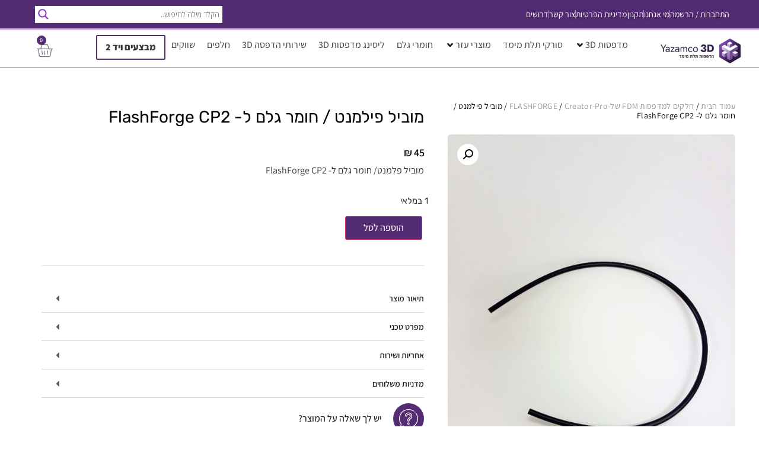

--- FILE ---
content_type: text/html; charset=UTF-8
request_url: https://3dny.co.il/product/%D7%9E%D7%95%D7%91%D7%99%D7%9C-%D7%A4%D7%9C%D7%9E%D7%A0%D7%98-%D7%97%D7%95%D7%9E%D7%A8-%D7%92%D7%9C%D7%9D-%D7%9C-flashforge-cp2/
body_size: 53871
content:
<!doctype html>
<html dir="rtl" lang="he-IL">
<head>	

<!-- Google Tag Manager -->
<script>(function(w,d,s,l,i){w[l]=w[l]||[];w[l].push({'gtm.start':
new Date().getTime(),event:'gtm.js'});var f=d.getElementsByTagName(s)[0],
j=d.createElement(s),dl=l!='dataLayer'?'&l='+l:'';j.async=true;j.src=
'https://www.googletagmanager.com/gtm.js?id='+i+dl;f.parentNode.insertBefore(j,f);
})(window,document,'script','dataLayer','GTM-5FD797Q');</script>
<!-- End Google Tag Manager -->

	<meta name="facebook-domain-verification" content="uevd2l20u2t850sv961ktsuxp7lrl4" />
	<meta charset="UTF-8">
	<meta name="viewport" content="width=device-width, initial-scale=1">
	<link rel="profile" href="https://gmpg.org/xfn/11">
	<script type="text/template" id="freeze-table-template">
  <div class="frzTbl antiscroll-wrap frzTbl--scrolled-to-left-edge">
    <div class="frzTbl-scroll-overlay antiscroll-inner">
        <div class="frzTbl-scroll-overlay__inner"></div>
    </div>
    <div class="frzTbl-content-wrapper">

        <!-- sticky outer heading -->
        <div class="frzTbl-fixed-heading-wrapper-outer">          
          <div class="frzTbl-fixed-heading-wrapper">
            <div class="frzTbl-fixed-heading-wrapper__inner">
              {{heading}}
            </div>    
          </div>
        </div>

        <!-- column shadows -->
        <div class="frzTbl-frozen-columns-wrapper">
          <!-- left -->
          <div class="frzTbl-frozen-columns-wrapper__columns frzTbl-frozen-columns-wrapper__columns--left {{hide-left-column}}"></div>
          <!-- right -->            
          <div class="frzTbl-frozen-columns-wrapper__columns frzTbl-frozen-columns-wrapper__columns--right {{hide-right-column}}"></div>
        </div>

        <!-- table -->
        <div class="frzTbl-table-wrapper">
          <div class="frzTbl-table-wrapper__inner">
            <div class="frzTbl-table-placeholder"></div>
          </div>
        </div>

    </div>
  </div>
</script><script type="text/template" id="tmpl-wcpt-product-form-loading-modal">
  <div class="wcpt-modal wcpt-product-form-loading-modal" data-wcpt-product-id="{{{ data.product_id }}}">
    <div class="wcpt-modal-content">
      <div class="wcpt-close-modal">
        <!-- close 'x' icon svg -->
        <span class="wcpt-icon wcpt-icon-x wcpt-close-modal-icon">
          <svg xmlns="http://www.w3.org/2000/svg" width="24" height="24" viewBox="0 0 24 24" fill="none" stroke="currentColor" stroke-width="2" stroke-linecap="round" stroke-linejoin="round" class="feather feather-x"><line x1="18" y1="6" x2="6" y2="18"></line><line x1="6" y1="6" x2="18" y2="18"></line>
          </svg>
        </span>
      </div>
      <span class="wcpt-product-form-loading-text">
        <i class="wcpt-ajax-badge">
          <!-- ajax loading icon svg -->
          <svg xmlns="http://www.w3.org/2000/svg" width="24" height="24" viewBox="0 0 24 24" fill="none" stroke="currentColor" stroke-width="2" stroke-linecap="round" stroke-linejoin="round" class="feather feather-loader" color="#384047">
            <line x1="12" y1="2" x2="12" y2="6"></line><line x1="12" y1="18" x2="12" y2="22"></line><line x1="4.93" y1="4.93" x2="7.76" y2="7.76"></line><line x1="16.24" y1="16.24" x2="19.07" y2="19.07"></line><line x1="2" y1="12" x2="6" y2="12"></line><line x1="18" y1="12" x2="22" y2="12"></line><line x1="4.93" y1="19.07" x2="7.76" y2="16.24"></line><line x1="16.24" y1="7.76" x2="19.07" y2="4.93"></line>
          </svg>
        </i>

        טוען&hellip;      </span>
    </div>
  </div>
</script>
<script type="text/template" id="tmpl-wcpt-cart-checkbox-trigger">
	<div 
		class="wcpt-cart-checkbox-trigger"
		data-wcpt-redirect-url=""
	>
		<style media="screen">
	@media(min-width:1200px){
		.wcpt-cart-checkbox-trigger {
			display: inline-block;
					}
	}
	@media(max-width:1100px){
		.wcpt-cart-checkbox-trigger {
			display: inline-block;
		}
	}

	.wcpt-cart-checkbox-trigger {
		background-color : #4CAF50; border-color : rgba(0, 0, 0, .1); color : rgba(255, 255, 255); 	}

</style>
		<span 
      class="wcpt-icon wcpt-icon-shopping-bag wcpt-cart-checkbox-trigger__shopping-icon "    ><svg xmlns="http://www.w3.org/2000/svg" width="24" height="24" viewBox="0 0 24 24" fill="none" stroke="currentColor" stroke-width="2" stroke-linecap="round" stroke-linejoin="round" class="feather feather-shopping-bag"><path d="M6 2L3 6v14a2 2 0 0 0 2 2h14a2 2 0 0 0 2-2V6l-3-4z"></path><line x1="3" y1="6" x2="21" y2="6"></line><path d="M16 10a4 4 0 0 1-8 0"></path></svg></span>		<span class="wcpt-cart-checkbox-trigger__text">Add selected (<span class="wcpt-total-selected"></span>) to cart</span>
		<span class="wcpt-cart-checkbox-trigger__close">✕</span>
	</div>
</script><meta name='robots' content='index, follow, max-image-preview:large, max-snippet:-1, max-video-preview:-1' />

<!-- Google Tag Manager for WordPress by gtm4wp.com -->
<script data-cfasync="false" data-pagespeed-no-defer>
	var gtm4wp_datalayer_name = "dataLayer";
	var dataLayer = dataLayer || [];
	const gtm4wp_use_sku_instead = 0;
	const gtm4wp_currency = 'ILS';
	const gtm4wp_product_per_impression = 10;
	const gtm4wp_clear_ecommerce = false;
	const gtm4wp_datalayer_max_timeout = 2000;
</script>
<!-- End Google Tag Manager for WordPress by gtm4wp.com -->
<!-- Google Tag Manager by PYS -->
    <script data-cfasync="false" data-pagespeed-no-defer>
	    window.dataLayerPYS = window.dataLayerPYS || [];
	</script>
<!-- End Google Tag Manager by PYS -->
	<!-- This site is optimized with the Yoast SEO plugin v26.4 - https://yoast.com/wordpress/plugins/seo/ -->
	<title>מוביל פילמנט / חומר גלם ל- FlashForge CP2 - יזמקו תלת מימד</title>
	<meta name="description" content="רק ב-3DNY היבואן הבלעדי של מדפסות Flashforge המצויינות.תקבל תמיכה מיידית בחסות Flashforge.התקנה,הדרכה,אחריות,שירות ואספקה מיידית,לצפייה הכנסו לאתר עכשיו." />
	<link rel="canonical" href="https://3dny.co.il/product/מוביל-פלמנט-חומר-גלם-ל-flashforge-cp2/" />
	<meta property="og:locale" content="he_IL" />
	<meta property="og:type" content="article" />
	<meta property="og:title" content="מוביל פילמנט / חומר גלם ל- FlashForge CP2 - יזמקו תלת מימד" />
	<meta property="og:description" content="רק ב-3DNY היבואן הבלעדי של מדפסות Flashforge המצויינות.תקבל תמיכה מיידית בחסות Flashforge.התקנה,הדרכה,אחריות,שירות ואספקה מיידית,לצפייה הכנסו לאתר עכשיו." />
	<meta property="og:url" content="https://3dny.co.il/product/מוביל-פלמנט-חומר-גלם-ל-flashforge-cp2/" />
	<meta property="og:site_name" content="יזמקו תלת מימד" />
	<meta property="article:modified_time" content="2024-01-09T09:26:57+00:00" />
	<meta property="og:image" content="https://3dny.co.il/wp-content/uploads/2021/05/Flashforge-Creator-Pro-2-Filament-Guide-Tube.jpg" />
	<meta property="og:image:width" content="1024" />
	<meta property="og:image:height" content="1365" />
	<meta property="og:image:type" content="image/jpeg" />
	<meta name="twitter:card" content="summary_large_image" />
	<meta name="twitter:label1" content="זמן קריאה מוערך" />
	<meta name="twitter:data1" content="דקה1" />
	<script type="application/ld+json" class="yoast-schema-graph">{"@context":"https://schema.org","@graph":[{"@type":"WebPage","@id":"https://3dny.co.il/product/%d7%9e%d7%95%d7%91%d7%99%d7%9c-%d7%a4%d7%9c%d7%9e%d7%a0%d7%98-%d7%97%d7%95%d7%9e%d7%a8-%d7%92%d7%9c%d7%9d-%d7%9c-flashforge-cp2/","url":"https://3dny.co.il/product/%d7%9e%d7%95%d7%91%d7%99%d7%9c-%d7%a4%d7%9c%d7%9e%d7%a0%d7%98-%d7%97%d7%95%d7%9e%d7%a8-%d7%92%d7%9c%d7%9d-%d7%9c-flashforge-cp2/","name":"מוביל פילמנט / חומר גלם ל- FlashForge CP2 - יזמקו תלת מימד","isPartOf":{"@id":"https://3dny.co.il/#website"},"primaryImageOfPage":{"@id":"https://3dny.co.il/product/%d7%9e%d7%95%d7%91%d7%99%d7%9c-%d7%a4%d7%9c%d7%9e%d7%a0%d7%98-%d7%97%d7%95%d7%9e%d7%a8-%d7%92%d7%9c%d7%9d-%d7%9c-flashforge-cp2/#primaryimage"},"image":{"@id":"https://3dny.co.il/product/%d7%9e%d7%95%d7%91%d7%99%d7%9c-%d7%a4%d7%9c%d7%9e%d7%a0%d7%98-%d7%97%d7%95%d7%9e%d7%a8-%d7%92%d7%9c%d7%9d-%d7%9c-flashforge-cp2/#primaryimage"},"thumbnailUrl":"https://3dny.co.il/wp-content/uploads/2021/05/Flashforge-Creator-Pro-2-Filament-Guide-Tube.jpg","datePublished":"2021-05-18T13:36:09+00:00","dateModified":"2024-01-09T09:26:57+00:00","description":"רק ב-3DNY היבואן הבלעדי של מדפסות Flashforge המצויינות.תקבל תמיכה מיידית בחסות Flashforge.התקנה,הדרכה,אחריות,שירות ואספקה מיידית,לצפייה הכנסו לאתר עכשיו.","breadcrumb":{"@id":"https://3dny.co.il/product/%d7%9e%d7%95%d7%91%d7%99%d7%9c-%d7%a4%d7%9c%d7%9e%d7%a0%d7%98-%d7%97%d7%95%d7%9e%d7%a8-%d7%92%d7%9c%d7%9d-%d7%9c-flashforge-cp2/#breadcrumb"},"inLanguage":"he-IL","potentialAction":[{"@type":"ReadAction","target":["https://3dny.co.il/product/%d7%9e%d7%95%d7%91%d7%99%d7%9c-%d7%a4%d7%9c%d7%9e%d7%a0%d7%98-%d7%97%d7%95%d7%9e%d7%a8-%d7%92%d7%9c%d7%9d-%d7%9c-flashforge-cp2/"]}]},{"@type":"ImageObject","inLanguage":"he-IL","@id":"https://3dny.co.il/product/%d7%9e%d7%95%d7%91%d7%99%d7%9c-%d7%a4%d7%9c%d7%9e%d7%a0%d7%98-%d7%97%d7%95%d7%9e%d7%a8-%d7%92%d7%9c%d7%9d-%d7%9c-flashforge-cp2/#primaryimage","url":"https://3dny.co.il/wp-content/uploads/2021/05/Flashforge-Creator-Pro-2-Filament-Guide-Tube.jpg","contentUrl":"https://3dny.co.il/wp-content/uploads/2021/05/Flashforge-Creator-Pro-2-Filament-Guide-Tube.jpg","width":1024,"height":1365,"caption":"צינור מוליך חומר - גיידר / קריאטור פרו"},{"@type":"BreadcrumbList","@id":"https://3dny.co.il/product/%d7%9e%d7%95%d7%91%d7%99%d7%9c-%d7%a4%d7%9c%d7%9e%d7%a0%d7%98-%d7%97%d7%95%d7%9e%d7%a8-%d7%92%d7%9c%d7%9d-%d7%9c-flashforge-cp2/#breadcrumb","itemListElement":[{"@type":"ListItem","position":1,"name":"דף הבית","item":"https://3dny.co.il/"},{"@type":"ListItem","position":2,"name":"חנות","item":"https://3dny.co.il/%d7%97%d7%a0%d7%95%d7%aa/"},{"@type":"ListItem","position":3,"name":"מוביל פילמנט / חומר גלם ל- FlashForge CP2"}]},{"@type":"WebSite","@id":"https://3dny.co.il/#website","url":"https://3dny.co.il/","name":"יזמקו תלת מימד","description":"מדפסות תלת מימד","publisher":{"@id":"https://3dny.co.il/#organization"},"potentialAction":[{"@type":"SearchAction","target":{"@type":"EntryPoint","urlTemplate":"https://3dny.co.il/?s={search_term_string}"},"query-input":{"@type":"PropertyValueSpecification","valueRequired":true,"valueName":"search_term_string"}}],"inLanguage":"he-IL"},{"@type":"Organization","@id":"https://3dny.co.il/#organization","name":"יזמקו תלת מימד","url":"https://3dny.co.il/","logo":{"@type":"ImageObject","inLanguage":"he-IL","@id":"https://3dny.co.il/#/schema/logo/image/","url":"https://3dny.co.il/wp-content/uploads/2020/01/Logo-1.png","contentUrl":"https://3dny.co.il/wp-content/uploads/2020/01/Logo-1.png","width":1819,"height":560,"caption":"יזמקו תלת מימד"},"image":{"@id":"https://3dny.co.il/#/schema/logo/image/"}}]}</script>
	<!-- / Yoast SEO plugin. -->


<script type='application/javascript'  id='pys-version-script'>console.log('PixelYourSite Free version 11.1.5.1');</script>
<link rel='dns-prefetch' href='//cdn.enable.co.il' />
<link rel='dns-prefetch' href='//capi-automation.s3.us-east-2.amazonaws.com' />
<link rel="alternate" type="application/rss+xml" title="יזמקו תלת מימד &laquo; פיד‏" href="https://3dny.co.il/feed/" />
<link rel="alternate" type="application/rss+xml" title="יזמקו תלת מימד &laquo; פיד תגובות‏" href="https://3dny.co.il/comments/feed/" />
<link rel="alternate" title="oEmbed (JSON)" type="application/json+oembed" href="https://3dny.co.il/wp-json/oembed/1.0/embed?url=https%3A%2F%2F3dny.co.il%2Fproduct%2F%25d7%259e%25d7%2595%25d7%2591%25d7%2599%25d7%259c-%25d7%25a4%25d7%259c%25d7%259e%25d7%25a0%25d7%2598-%25d7%2597%25d7%2595%25d7%259e%25d7%25a8-%25d7%2592%25d7%259c%25d7%259d-%25d7%259c-flashforge-cp2%2F" />
<link rel="alternate" title="oEmbed (XML)" type="text/xml+oembed" href="https://3dny.co.il/wp-json/oembed/1.0/embed?url=https%3A%2F%2F3dny.co.il%2Fproduct%2F%25d7%259e%25d7%2595%25d7%2591%25d7%2599%25d7%259c-%25d7%25a4%25d7%259c%25d7%259e%25d7%25a0%25d7%2598-%25d7%2597%25d7%2595%25d7%259e%25d7%25a8-%25d7%2592%25d7%259c%25d7%259d-%25d7%259c-flashforge-cp2%2F&#038;format=xml" />
<style id='wp-img-auto-sizes-contain-inline-css' type='text/css'>
img:is([sizes=auto i],[sizes^="auto," i]){contain-intrinsic-size:3000px 1500px}
/*# sourceURL=wp-img-auto-sizes-contain-inline-css */
</style>
<link rel='stylesheet' id='rmp-elementor-form-widget-css-css' href='https://3dny.co.il/wp-content/plugins/responder/assets/css/integrations/elementor/form-widget.css?ver=4.4.4' type='text/css' media='all' />
<link rel='stylesheet' id='wp-block-library-rtl-css' href='https://3dny.co.il/wp-includes/css/dist/block-library/style-rtl.min.css?ver=54969782757eab7b530f3eab7c6ebb27' type='text/css' media='all' />
<style id='global-styles-inline-css' type='text/css'>
:root{--wp--preset--aspect-ratio--square: 1;--wp--preset--aspect-ratio--4-3: 4/3;--wp--preset--aspect-ratio--3-4: 3/4;--wp--preset--aspect-ratio--3-2: 3/2;--wp--preset--aspect-ratio--2-3: 2/3;--wp--preset--aspect-ratio--16-9: 16/9;--wp--preset--aspect-ratio--9-16: 9/16;--wp--preset--color--black: #000000;--wp--preset--color--cyan-bluish-gray: #abb8c3;--wp--preset--color--white: #ffffff;--wp--preset--color--pale-pink: #f78da7;--wp--preset--color--vivid-red: #cf2e2e;--wp--preset--color--luminous-vivid-orange: #ff6900;--wp--preset--color--luminous-vivid-amber: #fcb900;--wp--preset--color--light-green-cyan: #7bdcb5;--wp--preset--color--vivid-green-cyan: #00d084;--wp--preset--color--pale-cyan-blue: #8ed1fc;--wp--preset--color--vivid-cyan-blue: #0693e3;--wp--preset--color--vivid-purple: #9b51e0;--wp--preset--gradient--vivid-cyan-blue-to-vivid-purple: linear-gradient(135deg,rgb(6,147,227) 0%,rgb(155,81,224) 100%);--wp--preset--gradient--light-green-cyan-to-vivid-green-cyan: linear-gradient(135deg,rgb(122,220,180) 0%,rgb(0,208,130) 100%);--wp--preset--gradient--luminous-vivid-amber-to-luminous-vivid-orange: linear-gradient(135deg,rgb(252,185,0) 0%,rgb(255,105,0) 100%);--wp--preset--gradient--luminous-vivid-orange-to-vivid-red: linear-gradient(135deg,rgb(255,105,0) 0%,rgb(207,46,46) 100%);--wp--preset--gradient--very-light-gray-to-cyan-bluish-gray: linear-gradient(135deg,rgb(238,238,238) 0%,rgb(169,184,195) 100%);--wp--preset--gradient--cool-to-warm-spectrum: linear-gradient(135deg,rgb(74,234,220) 0%,rgb(151,120,209) 20%,rgb(207,42,186) 40%,rgb(238,44,130) 60%,rgb(251,105,98) 80%,rgb(254,248,76) 100%);--wp--preset--gradient--blush-light-purple: linear-gradient(135deg,rgb(255,206,236) 0%,rgb(152,150,240) 100%);--wp--preset--gradient--blush-bordeaux: linear-gradient(135deg,rgb(254,205,165) 0%,rgb(254,45,45) 50%,rgb(107,0,62) 100%);--wp--preset--gradient--luminous-dusk: linear-gradient(135deg,rgb(255,203,112) 0%,rgb(199,81,192) 50%,rgb(65,88,208) 100%);--wp--preset--gradient--pale-ocean: linear-gradient(135deg,rgb(255,245,203) 0%,rgb(182,227,212) 50%,rgb(51,167,181) 100%);--wp--preset--gradient--electric-grass: linear-gradient(135deg,rgb(202,248,128) 0%,rgb(113,206,126) 100%);--wp--preset--gradient--midnight: linear-gradient(135deg,rgb(2,3,129) 0%,rgb(40,116,252) 100%);--wp--preset--font-size--small: 13px;--wp--preset--font-size--medium: 20px;--wp--preset--font-size--large: 36px;--wp--preset--font-size--x-large: 42px;--wp--preset--spacing--20: 0.44rem;--wp--preset--spacing--30: 0.67rem;--wp--preset--spacing--40: 1rem;--wp--preset--spacing--50: 1.5rem;--wp--preset--spacing--60: 2.25rem;--wp--preset--spacing--70: 3.38rem;--wp--preset--spacing--80: 5.06rem;--wp--preset--shadow--natural: 6px 6px 9px rgba(0, 0, 0, 0.2);--wp--preset--shadow--deep: 12px 12px 50px rgba(0, 0, 0, 0.4);--wp--preset--shadow--sharp: 6px 6px 0px rgba(0, 0, 0, 0.2);--wp--preset--shadow--outlined: 6px 6px 0px -3px rgb(255, 255, 255), 6px 6px rgb(0, 0, 0);--wp--preset--shadow--crisp: 6px 6px 0px rgb(0, 0, 0);}:where(.is-layout-flex){gap: 0.5em;}:where(.is-layout-grid){gap: 0.5em;}body .is-layout-flex{display: flex;}.is-layout-flex{flex-wrap: wrap;align-items: center;}.is-layout-flex > :is(*, div){margin: 0;}body .is-layout-grid{display: grid;}.is-layout-grid > :is(*, div){margin: 0;}:where(.wp-block-columns.is-layout-flex){gap: 2em;}:where(.wp-block-columns.is-layout-grid){gap: 2em;}:where(.wp-block-post-template.is-layout-flex){gap: 1.25em;}:where(.wp-block-post-template.is-layout-grid){gap: 1.25em;}.has-black-color{color: var(--wp--preset--color--black) !important;}.has-cyan-bluish-gray-color{color: var(--wp--preset--color--cyan-bluish-gray) !important;}.has-white-color{color: var(--wp--preset--color--white) !important;}.has-pale-pink-color{color: var(--wp--preset--color--pale-pink) !important;}.has-vivid-red-color{color: var(--wp--preset--color--vivid-red) !important;}.has-luminous-vivid-orange-color{color: var(--wp--preset--color--luminous-vivid-orange) !important;}.has-luminous-vivid-amber-color{color: var(--wp--preset--color--luminous-vivid-amber) !important;}.has-light-green-cyan-color{color: var(--wp--preset--color--light-green-cyan) !important;}.has-vivid-green-cyan-color{color: var(--wp--preset--color--vivid-green-cyan) !important;}.has-pale-cyan-blue-color{color: var(--wp--preset--color--pale-cyan-blue) !important;}.has-vivid-cyan-blue-color{color: var(--wp--preset--color--vivid-cyan-blue) !important;}.has-vivid-purple-color{color: var(--wp--preset--color--vivid-purple) !important;}.has-black-background-color{background-color: var(--wp--preset--color--black) !important;}.has-cyan-bluish-gray-background-color{background-color: var(--wp--preset--color--cyan-bluish-gray) !important;}.has-white-background-color{background-color: var(--wp--preset--color--white) !important;}.has-pale-pink-background-color{background-color: var(--wp--preset--color--pale-pink) !important;}.has-vivid-red-background-color{background-color: var(--wp--preset--color--vivid-red) !important;}.has-luminous-vivid-orange-background-color{background-color: var(--wp--preset--color--luminous-vivid-orange) !important;}.has-luminous-vivid-amber-background-color{background-color: var(--wp--preset--color--luminous-vivid-amber) !important;}.has-light-green-cyan-background-color{background-color: var(--wp--preset--color--light-green-cyan) !important;}.has-vivid-green-cyan-background-color{background-color: var(--wp--preset--color--vivid-green-cyan) !important;}.has-pale-cyan-blue-background-color{background-color: var(--wp--preset--color--pale-cyan-blue) !important;}.has-vivid-cyan-blue-background-color{background-color: var(--wp--preset--color--vivid-cyan-blue) !important;}.has-vivid-purple-background-color{background-color: var(--wp--preset--color--vivid-purple) !important;}.has-black-border-color{border-color: var(--wp--preset--color--black) !important;}.has-cyan-bluish-gray-border-color{border-color: var(--wp--preset--color--cyan-bluish-gray) !important;}.has-white-border-color{border-color: var(--wp--preset--color--white) !important;}.has-pale-pink-border-color{border-color: var(--wp--preset--color--pale-pink) !important;}.has-vivid-red-border-color{border-color: var(--wp--preset--color--vivid-red) !important;}.has-luminous-vivid-orange-border-color{border-color: var(--wp--preset--color--luminous-vivid-orange) !important;}.has-luminous-vivid-amber-border-color{border-color: var(--wp--preset--color--luminous-vivid-amber) !important;}.has-light-green-cyan-border-color{border-color: var(--wp--preset--color--light-green-cyan) !important;}.has-vivid-green-cyan-border-color{border-color: var(--wp--preset--color--vivid-green-cyan) !important;}.has-pale-cyan-blue-border-color{border-color: var(--wp--preset--color--pale-cyan-blue) !important;}.has-vivid-cyan-blue-border-color{border-color: var(--wp--preset--color--vivid-cyan-blue) !important;}.has-vivid-purple-border-color{border-color: var(--wp--preset--color--vivid-purple) !important;}.has-vivid-cyan-blue-to-vivid-purple-gradient-background{background: var(--wp--preset--gradient--vivid-cyan-blue-to-vivid-purple) !important;}.has-light-green-cyan-to-vivid-green-cyan-gradient-background{background: var(--wp--preset--gradient--light-green-cyan-to-vivid-green-cyan) !important;}.has-luminous-vivid-amber-to-luminous-vivid-orange-gradient-background{background: var(--wp--preset--gradient--luminous-vivid-amber-to-luminous-vivid-orange) !important;}.has-luminous-vivid-orange-to-vivid-red-gradient-background{background: var(--wp--preset--gradient--luminous-vivid-orange-to-vivid-red) !important;}.has-very-light-gray-to-cyan-bluish-gray-gradient-background{background: var(--wp--preset--gradient--very-light-gray-to-cyan-bluish-gray) !important;}.has-cool-to-warm-spectrum-gradient-background{background: var(--wp--preset--gradient--cool-to-warm-spectrum) !important;}.has-blush-light-purple-gradient-background{background: var(--wp--preset--gradient--blush-light-purple) !important;}.has-blush-bordeaux-gradient-background{background: var(--wp--preset--gradient--blush-bordeaux) !important;}.has-luminous-dusk-gradient-background{background: var(--wp--preset--gradient--luminous-dusk) !important;}.has-pale-ocean-gradient-background{background: var(--wp--preset--gradient--pale-ocean) !important;}.has-electric-grass-gradient-background{background: var(--wp--preset--gradient--electric-grass) !important;}.has-midnight-gradient-background{background: var(--wp--preset--gradient--midnight) !important;}.has-small-font-size{font-size: var(--wp--preset--font-size--small) !important;}.has-medium-font-size{font-size: var(--wp--preset--font-size--medium) !important;}.has-large-font-size{font-size: var(--wp--preset--font-size--large) !important;}.has-x-large-font-size{font-size: var(--wp--preset--font-size--x-large) !important;}
/*# sourceURL=global-styles-inline-css */
</style>

<style id='classic-theme-styles-inline-css' type='text/css'>
/*! This file is auto-generated */
.wp-block-button__link{color:#fff;background-color:#32373c;border-radius:9999px;box-shadow:none;text-decoration:none;padding:calc(.667em + 2px) calc(1.333em + 2px);font-size:1.125em}.wp-block-file__button{background:#32373c;color:#fff;text-decoration:none}
/*# sourceURL=/wp-includes/css/classic-themes.min.css */
</style>
<link rel='stylesheet' id='jet-engine-frontend-css' href='https://3dny.co.il/wp-content/plugins/jet-engine/assets/css/frontend.css?ver=3.8.1.2' type='text/css' media='all' />
<link rel='stylesheet' id='acoplw-style-css' href='https://3dny.co.il/wp-content/plugins/aco-product-labels-for-woocommerce/includes/../assets/css/frontend.css?ver=1.5.12' type='text/css' media='all' />
<link rel='stylesheet' id='antiscroll-css' href='https://3dny.co.il/wp-content/plugins/wc-product-table-lite/assets/antiscroll/css.min.css?ver=4.6.2' type='text/css' media='all' />
<link rel='stylesheet' id='freeze_table-css' href='https://3dny.co.il/wp-content/plugins/wc-product-table-lite/assets/freeze_table_v2/css.min.css?ver=4.6.2' type='text/css' media='all' />
<link rel='stylesheet' id='wc-photoswipe-css' href='https://3dny.co.il/wp-content/plugins/woocommerce/assets/css/photoswipe/photoswipe.min.css?ver=4.6.2' type='text/css' media='all' />
<link rel='stylesheet' id='wc-photoswipe-default-skin-css' href='https://3dny.co.il/wp-content/plugins/woocommerce/assets/css/photoswipe/default-skin/default-skin.min.css?ver=4.6.2' type='text/css' media='all' />
<link rel='stylesheet' id='multirange-css' href='https://3dny.co.il/wp-content/plugins/wc-product-table-lite/assets/multirange/css.min.css?ver=4.6.2' type='text/css' media='all' />
<link rel='stylesheet' id='wcpt-css' href='https://3dny.co.il/wp-content/plugins/wc-product-table-lite/assets/css.min.css?ver=4.6.2' type='text/css' media='all' />
<style id='wcpt-inline-css' type='text/css'>

    .mejs-button>button {
      background: transparent url(https://3dny.co.il/wp-includes/js/mediaelement/mejs-controls.svg) !important;
    }
    .mejs-mute>button {
      background-position: -60px 0 !important;
    }    
    .mejs-unmute>button {
      background-position: -40px 0 !important;
    }    
    .mejs-pause>button {
      background-position: -20px 0 !important;
    }    
  
/*# sourceURL=wcpt-inline-css */
</style>
<link rel='stylesheet' id='mediaelement-css' href='https://3dny.co.il/wp-includes/js/mediaelement/mediaelementplayer-legacy.min.css?ver=4.2.17' type='text/css' media='all' />
<link rel='stylesheet' id='wp-mediaelement-css' href='https://3dny.co.il/wp-includes/js/mediaelement/wp-mediaelement.min.css?ver=54969782757eab7b530f3eab7c6ebb27' type='text/css' media='all' />
<link rel='stylesheet' id='photoswipe-css' href='https://3dny.co.il/wp-content/plugins/woocommerce/assets/css/photoswipe/photoswipe.min.css?ver=10.4.3' type='text/css' media='all' />
<link rel='stylesheet' id='photoswipe-default-skin-css' href='https://3dny.co.il/wp-content/plugins/woocommerce/assets/css/photoswipe/default-skin/default-skin.min.css?ver=10.4.3' type='text/css' media='all' />
<link rel='stylesheet' id='woocommerce-layout-rtl-css' href='https://3dny.co.il/wp-content/plugins/woocommerce/assets/css/woocommerce-layout-rtl.css?ver=10.4.3' type='text/css' media='all' />
<link rel='stylesheet' id='woocommerce-smallscreen-rtl-css' href='https://3dny.co.il/wp-content/plugins/woocommerce/assets/css/woocommerce-smallscreen-rtl.css?ver=10.4.3' type='text/css' media='only screen and (max-width: 768px)' />
<link rel='stylesheet' id='woocommerce-general-rtl-css' href='https://3dny.co.il/wp-content/plugins/woocommerce/assets/css/woocommerce-rtl.css?ver=10.4.3' type='text/css' media='all' />
<style id='woocommerce-inline-inline-css' type='text/css'>
.woocommerce form .form-row .required { visibility: visible; }
/*# sourceURL=woocommerce-inline-inline-css */
</style>
<link rel='stylesheet' id='orbisius_ct_child_theme_parent_style-css' href='https://3dny.co.il/wp-content/themes/elementor-hello-theme-master/style.css?ver=1.2.0' type='text/css' media='all' />
<link rel='stylesheet' id='orbisius_ct_child_theme_parent_style_child_style-css' href='https://3dny.co.il/wp-content/themes/child-theme/style.css?ver=1.2.0' type='text/css' media='all' />
<link rel='stylesheet' id='elementor-hello-theme-style-css' href='https://3dny.co.il/wp-content/themes/child-theme/style.css?ver=54969782757eab7b530f3eab7c6ebb27' type='text/css' media='all' />
<link rel='stylesheet' id='jet-menu-public-styles-css' href='https://3dny.co.il/wp-content/plugins/jet-menu/assets/public/css/public.css?ver=2.4.18' type='text/css' media='all' />
<link rel='stylesheet' id='wpdreams-asl-basic-css' href='https://3dny.co.il/wp-content/plugins/ajax-search-lite/css/style.basic.css?ver=4.13.4' type='text/css' media='all' />
<style id='wpdreams-asl-basic-inline-css' type='text/css'>

					div[id*='ajaxsearchlitesettings'].searchsettings .asl_option_inner label {
						font-size: 0px !important;
						color: rgba(0, 0, 0, 0);
					}
					div[id*='ajaxsearchlitesettings'].searchsettings .asl_option_inner label:after {
						font-size: 11px !important;
						position: absolute;
						top: 0;
						left: 0;
						z-index: 1;
					}
					.asl_w_container {
						width: 100%;
						margin: 0px 0px 0px 0px;
						min-width: 200px;
					}
					div[id*='ajaxsearchlite'].asl_m {
						width: 100%;
					}
					div[id*='ajaxsearchliteres'].wpdreams_asl_results div.resdrg span.highlighted {
						font-weight: bold;
						color: rgba(217, 49, 43, 1);
						background-color: rgba(238, 238, 238, 1);
					}
					div[id*='ajaxsearchliteres'].wpdreams_asl_results .results img.asl_image {
						width: 50px;
						height: 50px;
						object-fit: contain;
					}
					div[id*='ajaxsearchlite'].asl_r .results {
						max-height: none;
					}
					div[id*='ajaxsearchlite'].asl_r {
						position: absolute;
					}
				
							.asl_w, .asl_w * {font-family:&quot;heebo&quot; !important;}
							.asl_m input[type=search]::placeholder{font-family:&quot;heebo&quot; !important;}
							.asl_m input[type=search]::-webkit-input-placeholder{font-family:&quot;heebo&quot; !important;}
							.asl_m input[type=search]::-moz-placeholder{font-family:&quot;heebo&quot; !important;}
							.asl_m input[type=search]:-ms-input-placeholder{font-family:&quot;heebo&quot; !important;}
						
						.asl_m, .asl_m .probox {
							background-color: rgba(255, 255, 255, 1) !important;
							background-image: none !important;
							-webkit-background-image: none !important;
							-ms-background-image: none !important;
						}
					
						.asl_m .probox svg {
							fill: rgba(140, 68, 195, 1) !important;
						}
						.asl_m .probox .innericon {
							background-color: rgba(255, 255, 255, 1) !important;
							background-image: none !important;
							-webkit-background-image: none !important;
							-ms-background-image: none !important;
						}
					
						div.asl_r.asl_w.vertical .results .item::after {
							display: block;
							position: absolute;
							bottom: 0;
							content: '';
							height: 1px;
							width: 100%;
							background: #D8D8D8;
						}
						div.asl_r.asl_w.vertical .results .item.asl_last_item::after {
							display: none;
						}
					 #ajaxsearchlite1 .probox, div.asl_w .probox{
border:0px;
}
.proinput input{
text-align:right;
}


/*# sourceURL=wpdreams-asl-basic-inline-css */
</style>
<link rel='stylesheet' id='wpdreams-asl-instance-css' href='https://3dny.co.il/wp-content/plugins/ajax-search-lite/css/style-underline.css?ver=4.13.4' type='text/css' media='all' />
<link rel='stylesheet' id='elementor-frontend-css' href='https://3dny.co.il/wp-content/plugins/elementor/assets/css/frontend-rtl.min.css?ver=3.33.2' type='text/css' media='all' />
<link rel='stylesheet' id='widget-icon-list-css' href='https://3dny.co.il/wp-content/plugins/elementor/assets/css/widget-icon-list-rtl.min.css?ver=3.33.2' type='text/css' media='all' />
<link rel='stylesheet' id='widget-image-css' href='https://3dny.co.il/wp-content/plugins/elementor/assets/css/widget-image-rtl.min.css?ver=3.33.2' type='text/css' media='all' />
<link rel='stylesheet' id='widget-nav-menu-css' href='https://3dny.co.il/wp-content/plugins/elementor-pro/assets/css/widget-nav-menu-rtl.min.css?ver=3.33.1' type='text/css' media='all' />
<link rel='stylesheet' id='widget-woocommerce-menu-cart-css' href='https://3dny.co.il/wp-content/plugins/elementor-pro/assets/css/widget-woocommerce-menu-cart-rtl.min.css?ver=3.33.1' type='text/css' media='all' />
<link rel='stylesheet' id='e-sticky-css' href='https://3dny.co.il/wp-content/plugins/elementor-pro/assets/css/modules/sticky.min.css?ver=3.33.1' type='text/css' media='all' />
<link rel='stylesheet' id='widget-social-icons-css' href='https://3dny.co.il/wp-content/plugins/elementor/assets/css/widget-social-icons-rtl.min.css?ver=3.33.2' type='text/css' media='all' />
<link rel='stylesheet' id='e-apple-webkit-css' href='https://3dny.co.il/wp-content/plugins/elementor/assets/css/conditionals/apple-webkit.min.css?ver=3.33.2' type='text/css' media='all' />
<link rel='stylesheet' id='widget-heading-css' href='https://3dny.co.il/wp-content/plugins/elementor/assets/css/widget-heading-rtl.min.css?ver=3.33.2' type='text/css' media='all' />
<link rel='stylesheet' id='widget-divider-css' href='https://3dny.co.il/wp-content/plugins/elementor/assets/css/widget-divider-rtl.min.css?ver=3.33.2' type='text/css' media='all' />
<link rel='stylesheet' id='widget-form-css' href='https://3dny.co.il/wp-content/plugins/elementor-pro/assets/css/widget-form-rtl.min.css?ver=3.33.1' type='text/css' media='all' />
<link rel='stylesheet' id='widget-woocommerce-product-images-css' href='https://3dny.co.il/wp-content/plugins/elementor-pro/assets/css/widget-woocommerce-product-images-rtl.min.css?ver=3.33.1' type='text/css' media='all' />
<link rel='stylesheet' id='widget-woocommerce-product-price-css' href='https://3dny.co.il/wp-content/plugins/elementor-pro/assets/css/widget-woocommerce-product-price-rtl.min.css?ver=3.33.1' type='text/css' media='all' />
<link rel='stylesheet' id='widget-woocommerce-product-add-to-cart-css' href='https://3dny.co.il/wp-content/plugins/elementor-pro/assets/css/widget-woocommerce-product-add-to-cart-rtl.min.css?ver=3.33.1' type='text/css' media='all' />
<link rel='stylesheet' id='widget-toggle-css' href='https://3dny.co.il/wp-content/plugins/elementor/assets/css/widget-toggle-rtl.min.css?ver=3.33.2' type='text/css' media='all' />
<link rel='stylesheet' id='widget-share-buttons-css' href='https://3dny.co.il/wp-content/plugins/elementor-pro/assets/css/widget-share-buttons-rtl.min.css?ver=3.33.1' type='text/css' media='all' />
<link rel='stylesheet' id='elementor-icons-shared-0-css' href='https://3dny.co.il/wp-content/plugins/elementor/assets/lib/font-awesome/css/fontawesome.min.css?ver=5.15.3' type='text/css' media='all' />
<link rel='stylesheet' id='elementor-icons-fa-solid-css' href='https://3dny.co.il/wp-content/plugins/elementor/assets/lib/font-awesome/css/solid.min.css?ver=5.15.3' type='text/css' media='all' />
<link rel='stylesheet' id='elementor-icons-fa-brands-css' href='https://3dny.co.il/wp-content/plugins/elementor/assets/lib/font-awesome/css/brands.min.css?ver=5.15.3' type='text/css' media='all' />
<link rel='stylesheet' id='widget-video-css' href='https://3dny.co.il/wp-content/plugins/elementor/assets/css/widget-video-rtl.min.css?ver=3.33.2' type='text/css' media='all' />
<link rel='stylesheet' id='widget-woocommerce-products-css' href='https://3dny.co.il/wp-content/plugins/elementor-pro/assets/css/widget-woocommerce-products-rtl.min.css?ver=3.33.1' type='text/css' media='all' />
<link rel='stylesheet' id='e-popup-css' href='https://3dny.co.il/wp-content/plugins/elementor-pro/assets/css/conditionals/popup.min.css?ver=3.33.1' type='text/css' media='all' />
<link rel='stylesheet' id='elementor-icons-css' href='https://3dny.co.il/wp-content/plugins/elementor/assets/lib/eicons/css/elementor-icons.min.css?ver=5.44.0' type='text/css' media='all' />
<link rel='stylesheet' id='elementor-post-3425-css' href='https://3dny.co.il/wp-content/uploads/elementor/css/post-3425.css?ver=1768431719' type='text/css' media='all' />
<link rel='stylesheet' id='elementor-post-2282-css' href='https://3dny.co.il/wp-content/uploads/elementor/css/post-2282.css?ver=1768430038' type='text/css' media='all' />
<link rel='stylesheet' id='elementor-post-2000-css' href='https://3dny.co.il/wp-content/uploads/elementor/css/post-2000.css?ver=1768430038' type='text/css' media='all' />
<link rel='stylesheet' id='elementor-post-11452-css' href='https://3dny.co.il/wp-content/uploads/elementor/css/post-11452.css?ver=1768430665' type='text/css' media='all' />
<link rel='stylesheet' id='elementor-post-14546-css' href='https://3dny.co.il/wp-content/uploads/elementor/css/post-14546.css?ver=1768430038' type='text/css' media='all' />
<link rel='stylesheet' id='woo_discount_pro_style-css' href='https://3dny.co.il/wp-content/plugins/woo-discount-rules-pro/Assets/Css/awdr_style.css?ver=2.6.1' type='text/css' media='all' />
<link rel='stylesheet' id='elementor-gf-local-assistant-css' href='https://3dny.co.il/wp-content/uploads/elementor/google-fonts/css/assistant.css?ver=1743694975' type='text/css' media='all' />
<link rel='stylesheet' id='elementor-gf-local-montserrat-css' href='https://3dny.co.il/wp-content/uploads/elementor/google-fonts/css/montserrat.css?ver=1743697124' type='text/css' media='all' />
<link rel='stylesheet' id='elementor-gf-local-heebo-css' href='https://3dny.co.il/wp-content/uploads/elementor/google-fonts/css/heebo.css?ver=1743694980' type='text/css' media='all' />
<link rel='stylesheet' id='elementor-gf-local-rubik-css' href='https://3dny.co.il/wp-content/uploads/elementor/google-fonts/css/rubik.css?ver=1743694992' type='text/css' media='all' />
<link rel='stylesheet' id='elementor-icons-fa-regular-css' href='https://3dny.co.il/wp-content/plugins/elementor/assets/lib/font-awesome/css/regular.min.css?ver=5.15.3' type='text/css' media='all' />
<script type="text/template" id="tmpl-variation-template">
	<div class="woocommerce-variation-description">{{{ data.variation.variation_description }}}</div>
	<div class="woocommerce-variation-price">{{{ data.variation.price_html }}}</div>
	<div class="woocommerce-variation-availability">{{{ data.variation.availability_html }}}</div>
</script>
<script type="text/template" id="tmpl-unavailable-variation-template">
	<p role="alert">מוצר זה אינו זמין כרגע. נא לבחור שילוב אחר.</p>
</script>
<script type="text/javascript">
            window._nslDOMReady = (function () {
                const executedCallbacks = new Set();
            
                return function (callback) {
                    /**
                    * Third parties might dispatch DOMContentLoaded events, so we need to ensure that we only run our callback once!
                    */
                    if (executedCallbacks.has(callback)) return;
            
                    const wrappedCallback = function () {
                        if (executedCallbacks.has(callback)) return;
                        executedCallbacks.add(callback);
                        callback();
                    };
            
                    if (document.readyState === "complete" || document.readyState === "interactive") {
                        wrappedCallback();
                    } else {
                        document.addEventListener("DOMContentLoaded", wrappedCallback);
                    }
                };
            })();
        </script><script type="text/javascript" src="https://3dny.co.il/wp-includes/js/jquery/jquery.min.js?ver=3.7.1" id="jquery-core-js"></script>
<script type="text/javascript" src="https://3dny.co.il/wp-includes/js/jquery/jquery-migrate.min.js?ver=3.4.1" id="jquery-migrate-js"></script>
<script type="text/javascript" src="https://3dny.co.il/wp-includes/js/underscore.min.js?ver=1.13.7" id="underscore-js"></script>
<script type="text/javascript" id="rmp-ajax-js-js-extra">
/* <![CDATA[ */
var RMP_AJAX_LOCALS = {"ajaxUrl":"https://3dny.co.il/wp-admin/admin-ajax.php?page=Responder_PluginSettings","_nonce":"07e0eabef8","direction":"rtl"};
//# sourceURL=rmp-ajax-js-js-extra
/* ]]> */
</script>
<script type="text/javascript" src="https://3dny.co.il/wp-content/plugins/responder/assets/js/ajax.js?ver=4.4.4" id="rmp-ajax-js-js"></script>
<script type="text/javascript" src="https://3dny.co.il/wp-content/plugins/responder/assets/js/integrations/elementor/form-widget.js?ver=4.4.4" id="rmp-elementor-form-widget-js-js"></script>
<script type="text/javascript" id="acoplw-script-js-extra">
/* <![CDATA[ */
var acoplw_frontend_object = {"classname":"","enablejquery":"0"};
//# sourceURL=acoplw-script-js-extra
/* ]]> */
</script>
<script type="text/javascript" src="https://3dny.co.il/wp-content/plugins/aco-product-labels-for-woocommerce/includes/../assets/js/frontend.js?ver=1.5.12" id="acoplw-script-js"></script>
<script type="text/javascript" id="wp-util-js-extra">
/* <![CDATA[ */
var _wpUtilSettings = {"ajax":{"url":"/wp-admin/admin-ajax.php"}};
//# sourceURL=wp-util-js-extra
/* ]]> */
</script>
<script type="text/javascript" src="https://3dny.co.il/wp-includes/js/wp-util.min.js?ver=54969782757eab7b530f3eab7c6ebb27" id="wp-util-js"></script>
<script type="text/javascript" id="wc-add-to-cart-js-extra">
/* <![CDATA[ */
var wc_add_to_cart_params = {"ajax_url":"/wp-admin/admin-ajax.php","wc_ajax_url":"/?wc-ajax=%%endpoint%%","i18n_view_cart":"\u05de\u05e2\u05d1\u05e8 \u05dc\u05e1\u05dc \u05d4\u05e7\u05e0\u05d9\u05d5\u05ea","cart_url":"https://3dny.co.il/shopping-cart/","is_cart":"","cart_redirect_after_add":"no"};
//# sourceURL=wc-add-to-cart-js-extra
/* ]]> */
</script>
<script type="text/javascript" src="https://3dny.co.il/wp-content/plugins/woocommerce/assets/js/frontend/add-to-cart.min.js?ver=10.4.3" id="wc-add-to-cart-js" defer="defer" data-wp-strategy="defer"></script>
<script type="text/javascript" id="wc-add-to-cart-variation-js-extra">
/* <![CDATA[ */
var wc_add_to_cart_variation_params = {"wc_ajax_url":"/?wc-ajax=%%endpoint%%","i18n_no_matching_variations_text":"\u05dc\u05d0 \u05e0\u05de\u05e6\u05d0\u05d5 \u05de\u05d5\u05e6\u05e8\u05d9\u05dd \u05d4\u05e2\u05d5\u05e0\u05d9\u05dd \u05e2\u05dc \u05d4\u05d1\u05d7\u05d9\u05e8\u05d4 \u05e9\u05dc\u05da. \u05e0\u05d0 \u05dc\u05d1\u05d7\u05d5\u05e8 \u05e7\u05d5\u05de\u05d1\u05d9\u05e0\u05e6\u05d9\u05d4 \u05d0\u05d7\u05e8\u05ea.","i18n_make_a_selection_text":"\u05d1\u05d7\u05e8 \u05d0\u05ea \u05d0\u05e4\u05e9\u05e8\u05d5\u05ea \u05d4\u05de\u05d5\u05e6\u05e8 \u05d4\u05de\u05ea\u05d0\u05d9\u05de\u05d4 \u05dc\u05e4\u05e0\u05d9 \u05d4\u05d4\u05d5\u05e1\u05e4\u05d4 \u05dc\u05e1\u05dc \u05d4\u05e7\u05e0\u05d9\u05d5\u05ea","i18n_unavailable_text":"\u05de\u05d5\u05e6\u05e8 \u05d6\u05d4 \u05d0\u05d9\u05e0\u05d5 \u05d6\u05de\u05d9\u05df \u05db\u05e8\u05d2\u05e2. \u05e0\u05d0 \u05dc\u05d1\u05d7\u05d5\u05e8 \u05e9\u05d9\u05dc\u05d5\u05d1 \u05d0\u05d7\u05e8.","i18n_reset_alert_text":"\u05d4\u05d1\u05d7\u05d9\u05e8\u05d4 \u05e9\u05dc\u05da \u05d0\u05d5\u05e4\u05e1\u05d4. \u05d9\u05e9 \u05dc\u05d1\u05d7\u05d5\u05e8 \u05d0\u05ea \u05d0\u05e4\u05e9\u05e8\u05d5\u05d9\u05d5\u05ea \u05d4\u05de\u05d5\u05e6\u05e8 \u05d4\u05de\u05ea\u05d0\u05d9\u05de\u05d5\u05ea \u05dc\u05e4\u05e0\u05d9 \u05d4\u05d4\u05d5\u05e1\u05e4\u05d4 \u05dc\u05e1\u05dc \u05d4\u05e7\u05e0\u05d9\u05d5\u05ea."};
//# sourceURL=wc-add-to-cart-variation-js-extra
/* ]]> */
</script>
<script type="text/javascript" src="https://3dny.co.il/wp-content/plugins/woocommerce/assets/js/frontend/add-to-cart-variation.min.js?ver=10.4.3" id="wc-add-to-cart-variation-js" defer="defer" data-wp-strategy="defer"></script>
<script type="text/javascript" src="https://3dny.co.il/wp-content/plugins/woocommerce/assets/js/zoom/jquery.zoom.min.js?ver=1.7.21-wc.10.4.3" id="wc-zoom-js" defer="defer" data-wp-strategy="defer"></script>
<script type="text/javascript" src="https://3dny.co.il/wp-content/plugins/woocommerce/assets/js/flexslider/jquery.flexslider.min.js?ver=2.7.2-wc.10.4.3" id="wc-flexslider-js" defer="defer" data-wp-strategy="defer"></script>
<script type="text/javascript" id="wc-single-product-js-extra">
/* <![CDATA[ */
var wc_single_product_params = {"i18n_required_rating_text":"\u05d1\u05d7\u05e8 \u05d3\u05d9\u05e8\u05d5\u05d2","i18n_rating_options":["1 \u05de\u05ea\u05d5\u05da 5 \u05db\u05d5\u05db\u05d1\u05d9\u05dd","2 \u05de\u05ea\u05d5\u05da 5 \u05db\u05d5\u05db\u05d1\u05d9\u05dd","3 \u05de\u05ea\u05d5\u05da 5 \u05db\u05d5\u05db\u05d1\u05d9\u05dd","4 \u05de\u05ea\u05d5\u05da 5 \u05db\u05d5\u05db\u05d1\u05d9\u05dd","5 \u05de\u05ea\u05d5\u05da 5 \u05db\u05d5\u05db\u05d1\u05d9\u05dd"],"i18n_product_gallery_trigger_text":"\u05dc\u05d4\u05e6\u05d9\u05d2 \u05d0\u05ea \u05d2\u05dc\u05e8\u05d9\u05d9\u05ea \u05d4\u05ea\u05de\u05d5\u05e0\u05d5\u05ea \u05e2\u05dc \u05de\u05e1\u05da \u05de\u05dc\u05d0","review_rating_required":"yes","flexslider":{"rtl":true,"animation":"slide","smoothHeight":true,"directionNav":false,"controlNav":"thumbnails","slideshow":false,"animationSpeed":500,"animationLoop":false,"allowOneSlide":false},"zoom_enabled":"1","zoom_options":[],"photoswipe_enabled":"1","photoswipe_options":{"shareEl":false,"closeOnScroll":false,"history":false,"hideAnimationDuration":0,"showAnimationDuration":0},"flexslider_enabled":"1"};
//# sourceURL=wc-single-product-js-extra
/* ]]> */
</script>
<script type="text/javascript" src="https://3dny.co.il/wp-content/plugins/woocommerce/assets/js/frontend/single-product.min.js?ver=10.4.3" id="wc-single-product-js" defer="defer" data-wp-strategy="defer"></script>
<script type="text/javascript" src="https://3dny.co.il/wp-content/plugins/woocommerce/assets/js/jquery-blockui/jquery.blockUI.min.js?ver=2.7.0-wc.10.4.3" id="wc-jquery-blockui-js" defer="defer" data-wp-strategy="defer"></script>
<script type="text/javascript" src="https://3dny.co.il/wp-content/plugins/woocommerce/assets/js/js-cookie/js.cookie.min.js?ver=2.1.4-wc.10.4.3" id="wc-js-cookie-js" defer="defer" data-wp-strategy="defer"></script>
<script type="text/javascript" id="woocommerce-js-extra">
/* <![CDATA[ */
var woocommerce_params = {"ajax_url":"/wp-admin/admin-ajax.php","wc_ajax_url":"/?wc-ajax=%%endpoint%%","i18n_password_show":"\u05dc\u05d4\u05e6\u05d9\u05d2 \u05e1\u05d9\u05e1\u05de\u05d4","i18n_password_hide":"\u05dc\u05d4\u05e1\u05ea\u05d9\u05e8 \u05e1\u05d9\u05e1\u05de\u05d4"};
//# sourceURL=woocommerce-js-extra
/* ]]> */
</script>
<script type="text/javascript" src="https://3dny.co.il/wp-content/plugins/woocommerce/assets/js/frontend/woocommerce.min.js?ver=10.4.3" id="woocommerce-js" defer="defer" data-wp-strategy="defer"></script>
<script type="text/javascript" src="https://3dny.co.il/wp-content/plugins/pixelyoursite/dist/scripts/jquery.bind-first-0.2.3.min.js?ver=0.2.3" id="jquery-bind-first-js"></script>
<script type="text/javascript" src="https://3dny.co.il/wp-content/plugins/pixelyoursite/dist/scripts/js.cookie-2.1.3.min.js?ver=2.1.3" id="js-cookie-pys-js"></script>
<script type="text/javascript" src="https://3dny.co.il/wp-content/plugins/pixelyoursite/dist/scripts/tld.min.js?ver=2.3.1" id="js-tld-js"></script>
<script type="text/javascript" id="pys-js-extra">
/* <![CDATA[ */
var pysOptions = {"staticEvents":[],"dynamicEvents":[],"triggerEvents":[],"triggerEventTypes":[],"ga":{"trackingIds":["UA-99680547-1"],"commentEventEnabled":true,"downloadEnabled":true,"formEventEnabled":true,"crossDomainEnabled":false,"crossDomainAcceptIncoming":false,"crossDomainDomains":[],"isDebugEnabled":[],"serverContainerUrls":{"UA-99680547-1":{"enable_server_container":"","server_container_url":"","transport_url":""}},"additionalConfig":{"UA-99680547-1":{"first_party_collection":true}},"disableAdvertisingFeatures":false,"disableAdvertisingPersonalization":false,"wooVariableAsSimple":true,"custom_page_view_event":false},"debug":"","siteUrl":"https://3dny.co.il","ajaxUrl":"https://3dny.co.il/wp-admin/admin-ajax.php","ajax_event":"83d3fdf5ab","enable_remove_download_url_param":"1","cookie_duration":"7","last_visit_duration":"60","enable_success_send_form":"","ajaxForServerEvent":"","ajaxForServerStaticEvent":"","useSendBeacon":"1","send_external_id":"","external_id_expire":"7","track_cookie_for_subdomains":"1","google_consent_mode":"1","gdpr":{"ajax_enabled":false,"all_disabled_by_api":false,"facebook_disabled_by_api":false,"analytics_disabled_by_api":false,"google_ads_disabled_by_api":false,"pinterest_disabled_by_api":false,"bing_disabled_by_api":false,"reddit_disabled_by_api":false,"externalID_disabled_by_api":false,"facebook_prior_consent_enabled":true,"analytics_prior_consent_enabled":true,"google_ads_prior_consent_enabled":null,"pinterest_prior_consent_enabled":true,"bing_prior_consent_enabled":true,"cookiebot_integration_enabled":false,"cookiebot_facebook_consent_category":"marketing","cookiebot_analytics_consent_category":"statistics","cookiebot_tiktok_consent_category":"marketing","cookiebot_google_ads_consent_category":"marketing","cookiebot_pinterest_consent_category":"marketing","cookiebot_bing_consent_category":"marketing","consent_magic_integration_enabled":false,"real_cookie_banner_integration_enabled":false,"cookie_notice_integration_enabled":false,"cookie_law_info_integration_enabled":false,"analytics_storage":{"enabled":true,"value":"granted","filter":false},"ad_storage":{"enabled":true,"value":"granted","filter":false},"ad_user_data":{"enabled":true,"value":"granted","filter":false},"ad_personalization":{"enabled":true,"value":"granted","filter":false}},"cookie":{"disabled_all_cookie":false,"disabled_start_session_cookie":false,"disabled_advanced_form_data_cookie":false,"disabled_landing_page_cookie":false,"disabled_first_visit_cookie":false,"disabled_trafficsource_cookie":false,"disabled_utmTerms_cookie":false,"disabled_utmId_cookie":false},"tracking_analytics":{"TrafficSource":"direct","TrafficLanding":"https://3dny.co.il/product/%D7%9E%D7%95%D7%91%D7%99%D7%9C-%D7%A4%D7%9C%D7%9E%D7%A0%D7%98-%D7%97%D7%95%D7%9E%D7%A8-%D7%92%D7%9C%D7%9D-%D7%9C-flashforge-cp2/","TrafficUtms":[],"TrafficUtmsId":[]},"GATags":{"ga_datalayer_type":"default","ga_datalayer_name":"dataLayerPYS"},"woo":{"enabled":true,"enabled_save_data_to_orders":true,"addToCartOnButtonEnabled":true,"addToCartOnButtonValueEnabled":true,"addToCartOnButtonValueOption":"price","singleProductId":6361,"removeFromCartSelector":"form.woocommerce-cart-form .remove","addToCartCatchMethod":"add_cart_hook","is_order_received_page":false,"containOrderId":false},"edd":{"enabled":false},"cache_bypass":"1768945896"};
//# sourceURL=pys-js-extra
/* ]]> */
</script>
<script type="text/javascript" src="https://3dny.co.il/wp-content/plugins/pixelyoursite/dist/scripts/public.js?ver=11.1.5.1" id="pys-js"></script>
<link rel="https://api.w.org/" href="https://3dny.co.il/wp-json/" /><link rel="alternate" title="JSON" type="application/json" href="https://3dny.co.il/wp-json/wp/v2/product/6361" /><link rel="EditURI" type="application/rsd+xml" title="RSD" href="https://3dny.co.il/xmlrpc.php?rsd" />

<link rel='shortlink' href='https://3dny.co.il/?p=6361' />
<meta name="ti-site-data" content="eyJyIjoiMTowITc6MiEzMDo4IiwibyI6Imh0dHBzOlwvXC8zZG55LmNvLmlsXC93cC1hZG1pblwvYWRtaW4tYWpheC5waHA/[base64]" />
<!-- Google Tag Manager for WordPress by gtm4wp.com -->
<!-- GTM Container placement set to footer -->
<script data-cfasync="false" data-pagespeed-no-defer>
	var dataLayer_content = {"pagePostType":"product","pagePostType2":"single-product","pagePostAuthor":"hananel_admin","customerTotalOrders":0,"customerTotalOrderValue":0,"customerFirstName":"","customerLastName":"","customerBillingFirstName":"","customerBillingLastName":"","customerBillingCompany":"","customerBillingAddress1":"","customerBillingAddress2":"","customerBillingCity":"","customerBillingState":"","customerBillingPostcode":"","customerBillingCountry":"","customerBillingEmail":"","customerBillingEmailHash":"","customerBillingPhone":"","customerShippingFirstName":"","customerShippingLastName":"","customerShippingCompany":"","customerShippingAddress1":"","customerShippingAddress2":"","customerShippingCity":"","customerShippingState":"","customerShippingPostcode":"","customerShippingCountry":"","cartContent":{"totals":{"applied_coupons":[],"discount_total":0,"subtotal":0,"total":0},"items":[]},"productRatingCounts":[],"productAverageRating":0,"productReviewCount":0,"productType":"simple","productIsVariable":0};
	dataLayer.push( dataLayer_content );
</script>
<script data-cfasync="false" data-pagespeed-no-defer>
(function(w,d,s,l,i){w[l]=w[l]||[];w[l].push({'gtm.start':
new Date().getTime(),event:'gtm.js'});var f=d.getElementsByTagName(s)[0],
j=d.createElement(s),dl=l!='dataLayer'?'&l='+l:'';j.async=true;j.src=
'//www.googletagmanager.com/gtm.js?id='+i+dl;f.parentNode.insertBefore(j,f);
})(window,document,'script','dataLayer','GTM-NJZHH9W');
</script>
<!-- End Google Tag Manager for WordPress by gtm4wp.com --><script>
jQuery(document).ready(function($) {
$( document.body ).on( 'added_to_cart', function(){
  $('.elementor-menu-cart__container').addClass('elementor-menu-cart--shown');
    });
});

</script>
	<noscript><style>.woocommerce-product-gallery{ opacity: 1 !important; }</style></noscript>
					<link rel="preconnect" href="https://fonts.gstatic.com" crossorigin />
				<link rel="preload" as="style" href="//fonts.googleapis.com/css?family=Open+Sans&display=swap" />
								<link rel="stylesheet" href="//fonts.googleapis.com/css?family=Open+Sans&display=swap" media="all" />
				<meta name="generator" content="Elementor 3.33.2; features: additional_custom_breakpoints; settings: css_print_method-external, google_font-enabled, font_display-swap">
<link rel="preconnect" href="https://i.ytimg.com" crossorigin>
<link rel="dns-prefetch" href="https://www.youtube.com">

			<script  type="text/javascript">
				!function(f,b,e,v,n,t,s){if(f.fbq)return;n=f.fbq=function(){n.callMethod?
					n.callMethod.apply(n,arguments):n.queue.push(arguments)};if(!f._fbq)f._fbq=n;
					n.push=n;n.loaded=!0;n.version='2.0';n.queue=[];t=b.createElement(e);t.async=!0;
					t.src=v;s=b.getElementsByTagName(e)[0];s.parentNode.insertBefore(t,s)}(window,
					document,'script','https://connect.facebook.net/en_US/fbevents.js');
			</script>
			<!-- WooCommerce Facebook Integration Begin -->
			<script  type="text/javascript">

				fbq('init', '645154939548803', {}, {
    "agent": "woocommerce_0-10.4.3-3.5.15"
});

				document.addEventListener( 'DOMContentLoaded', function() {
					// Insert placeholder for events injected when a product is added to the cart through AJAX.
					document.body.insertAdjacentHTML( 'beforeend', '<div class=\"wc-facebook-pixel-event-placeholder\"></div>' );
				}, false );

			</script>
			<!-- WooCommerce Facebook Integration End -->
						<style>
				.e-con.e-parent:nth-of-type(n+4):not(.e-lazyloaded):not(.e-no-lazyload),
				.e-con.e-parent:nth-of-type(n+4):not(.e-lazyloaded):not(.e-no-lazyload) * {
					background-image: none !important;
				}
				@media screen and (max-height: 1024px) {
					.e-con.e-parent:nth-of-type(n+3):not(.e-lazyloaded):not(.e-no-lazyload),
					.e-con.e-parent:nth-of-type(n+3):not(.e-lazyloaded):not(.e-no-lazyload) * {
						background-image: none !important;
					}
				}
				@media screen and (max-height: 640px) {
					.e-con.e-parent:nth-of-type(n+2):not(.e-lazyloaded):not(.e-no-lazyload),
					.e-con.e-parent:nth-of-type(n+2):not(.e-lazyloaded):not(.e-no-lazyload) * {
						background-image: none !important;
					}
				}
			</style>
			<link rel="icon" href="https://3dny.co.il/wp-content/uploads/2023/02/01-Yazamco-3D-Final_-RGB-1-100x100.png" sizes="32x32" />
<link rel="icon" href="https://3dny.co.il/wp-content/uploads/2023/02/01-Yazamco-3D-Final_-RGB-1.png" sizes="192x192" />
<link rel="apple-touch-icon" href="https://3dny.co.il/wp-content/uploads/2023/02/01-Yazamco-3D-Final_-RGB-1.png" />
<meta name="msapplication-TileImage" content="https://3dny.co.il/wp-content/uploads/2023/02/01-Yazamco-3D-Final_-RGB-1.png" />
<style type="text/css">div.nsl-container[data-align="left"] {
    text-align: left;
}

div.nsl-container[data-align="center"] {
    text-align: center;
}

div.nsl-container[data-align="right"] {
    text-align: right;
}


div.nsl-container div.nsl-container-buttons a[data-plugin="nsl"] {
    text-decoration: none;
    box-shadow: none;
    border: 0;
}

div.nsl-container .nsl-container-buttons {
    display: flex;
    padding: 5px 0;
}

div.nsl-container.nsl-container-block .nsl-container-buttons {
    display: inline-grid;
    grid-template-columns: minmax(145px, auto);
}

div.nsl-container-block-fullwidth .nsl-container-buttons {
    flex-flow: column;
    align-items: center;
}

div.nsl-container-block-fullwidth .nsl-container-buttons a,
div.nsl-container-block .nsl-container-buttons a {
    flex: 1 1 auto;
    display: block;
    margin: 5px 0;
    width: 100%;
}

div.nsl-container-inline {
    margin: -5px;
    text-align: left;
}

div.nsl-container-inline .nsl-container-buttons {
    justify-content: center;
    flex-wrap: wrap;
}

div.nsl-container-inline .nsl-container-buttons a {
    margin: 5px;
    display: inline-block;
}

div.nsl-container-grid .nsl-container-buttons {
    flex-flow: row;
    align-items: center;
    flex-wrap: wrap;
}

div.nsl-container-grid .nsl-container-buttons a {
    flex: 1 1 auto;
    display: block;
    margin: 5px;
    max-width: 280px;
    width: 100%;
}

@media only screen and (min-width: 650px) {
    div.nsl-container-grid .nsl-container-buttons a {
        width: auto;
    }
}

div.nsl-container .nsl-button {
    cursor: pointer;
    vertical-align: top;
    border-radius: 4px;
}

div.nsl-container .nsl-button-default {
    color: #fff;
    display: flex;
}

div.nsl-container .nsl-button-icon {
    display: inline-block;
}

div.nsl-container .nsl-button-svg-container {
    flex: 0 0 auto;
    padding: 8px;
    display: flex;
    align-items: center;
}

div.nsl-container svg {
    height: 24px;
    width: 24px;
    vertical-align: top;
}

div.nsl-container .nsl-button-default div.nsl-button-label-container {
    margin: 0 24px 0 12px;
    padding: 10px 0;
    font-family: Helvetica, Arial, sans-serif;
    font-size: 16px;
    line-height: 20px;
    letter-spacing: .25px;
    overflow: hidden;
    text-align: center;
    text-overflow: clip;
    white-space: nowrap;
    flex: 1 1 auto;
    -webkit-font-smoothing: antialiased;
    -moz-osx-font-smoothing: grayscale;
    text-transform: none;
    display: inline-block;
}

div.nsl-container .nsl-button-google[data-skin="light"] {
    box-shadow: inset 0 0 0 1px #747775;
    color: #1f1f1f;
}

div.nsl-container .nsl-button-google[data-skin="dark"] {
    box-shadow: inset 0 0 0 1px #8E918F;
    color: #E3E3E3;
}

div.nsl-container .nsl-button-google[data-skin="neutral"] {
    color: #1F1F1F;
}

div.nsl-container .nsl-button-google div.nsl-button-label-container {
    font-family: "Roboto Medium", Roboto, Helvetica, Arial, sans-serif;
}

div.nsl-container .nsl-button-apple .nsl-button-svg-container {
    padding: 0 6px;
}

div.nsl-container .nsl-button-apple .nsl-button-svg-container svg {
    height: 40px;
    width: auto;
}

div.nsl-container .nsl-button-apple[data-skin="light"] {
    color: #000;
    box-shadow: 0 0 0 1px #000;
}

div.nsl-container .nsl-button-facebook[data-skin="white"] {
    color: #000;
    box-shadow: inset 0 0 0 1px #000;
}

div.nsl-container .nsl-button-facebook[data-skin="light"] {
    color: #1877F2;
    box-shadow: inset 0 0 0 1px #1877F2;
}

div.nsl-container .nsl-button-spotify[data-skin="white"] {
    color: #191414;
    box-shadow: inset 0 0 0 1px #191414;
}

div.nsl-container .nsl-button-apple div.nsl-button-label-container {
    font-size: 17px;
    font-family: -apple-system, BlinkMacSystemFont, "Segoe UI", Roboto, Helvetica, Arial, sans-serif, "Apple Color Emoji", "Segoe UI Emoji", "Segoe UI Symbol";
}

div.nsl-container .nsl-button-slack div.nsl-button-label-container {
    font-size: 17px;
    font-family: -apple-system, BlinkMacSystemFont, "Segoe UI", Roboto, Helvetica, Arial, sans-serif, "Apple Color Emoji", "Segoe UI Emoji", "Segoe UI Symbol";
}

div.nsl-container .nsl-button-slack[data-skin="light"] {
    color: #000000;
    box-shadow: inset 0 0 0 1px #DDDDDD;
}

div.nsl-container .nsl-button-tiktok[data-skin="light"] {
    color: #161823;
    box-shadow: 0 0 0 1px rgba(22, 24, 35, 0.12);
}


div.nsl-container .nsl-button-kakao {
    color: rgba(0, 0, 0, 0.85);
}

.nsl-clear {
    clear: both;
}

.nsl-container {
    clear: both;
}

.nsl-disabled-provider .nsl-button {
    filter: grayscale(1);
    opacity: 0.8;
}

/*Button align start*/

div.nsl-container-inline[data-align="left"] .nsl-container-buttons {
    justify-content: flex-start;
}

div.nsl-container-inline[data-align="center"] .nsl-container-buttons {
    justify-content: center;
}

div.nsl-container-inline[data-align="right"] .nsl-container-buttons {
    justify-content: flex-end;
}


div.nsl-container-grid[data-align="left"] .nsl-container-buttons {
    justify-content: flex-start;
}

div.nsl-container-grid[data-align="center"] .nsl-container-buttons {
    justify-content: center;
}

div.nsl-container-grid[data-align="right"] .nsl-container-buttons {
    justify-content: flex-end;
}

div.nsl-container-grid[data-align="space-around"] .nsl-container-buttons {
    justify-content: space-around;
}

div.nsl-container-grid[data-align="space-between"] .nsl-container-buttons {
    justify-content: space-between;
}

/* Button align end*/

/* Redirect */

#nsl-redirect-overlay {
    display: flex;
    flex-direction: column;
    justify-content: center;
    align-items: center;
    position: fixed;
    z-index: 1000000;
    left: 0;
    top: 0;
    width: 100%;
    height: 100%;
    backdrop-filter: blur(1px);
    background-color: RGBA(0, 0, 0, .32);;
}

#nsl-redirect-overlay-container {
    display: flex;
    flex-direction: column;
    justify-content: center;
    align-items: center;
    background-color: white;
    padding: 30px;
    border-radius: 10px;
}

#nsl-redirect-overlay-spinner {
    content: '';
    display: block;
    margin: 20px;
    border: 9px solid RGBA(0, 0, 0, .6);
    border-top: 9px solid #fff;
    border-radius: 50%;
    box-shadow: inset 0 0 0 1px RGBA(0, 0, 0, .6), 0 0 0 1px RGBA(0, 0, 0, .6);
    width: 40px;
    height: 40px;
    animation: nsl-loader-spin 2s linear infinite;
}

@keyframes nsl-loader-spin {
    0% {
        transform: rotate(0deg)
    }
    to {
        transform: rotate(360deg)
    }
}

#nsl-redirect-overlay-title {
    font-family: -apple-system, BlinkMacSystemFont, "Segoe UI", Roboto, Oxygen-Sans, Ubuntu, Cantarell, "Helvetica Neue", sans-serif;
    font-size: 18px;
    font-weight: bold;
    color: #3C434A;
}

#nsl-redirect-overlay-text {
    font-family: -apple-system, BlinkMacSystemFont, "Segoe UI", Roboto, Oxygen-Sans, Ubuntu, Cantarell, "Helvetica Neue", sans-serif;
    text-align: center;
    font-size: 14px;
    color: #3C434A;
}

/* Redirect END*/</style><style type="text/css">/* Notice fallback */
#nsl-notices-fallback {
    position: fixed;
    right: 10px;
    top: 10px;
    z-index: 10000;
}

.admin-bar #nsl-notices-fallback {
    top: 42px;
}

#nsl-notices-fallback > div {
    position: relative;
    background: #fff;
    border-left: 4px solid #fff;
    box-shadow: 0 1px 1px 0 rgba(0, 0, 0, .1);
    margin: 5px 15px 2px;
    padding: 1px 20px;
}

#nsl-notices-fallback > div.error {
    display: block;
    border-left-color: #dc3232;
}

#nsl-notices-fallback > div.updated {
    display: block;
    border-left-color: #46b450;
}

#nsl-notices-fallback p {
    margin: .5em 0;
    padding: 2px;
}

#nsl-notices-fallback > div:after {
    position: absolute;
    right: 5px;
    top: 5px;
    content: '\00d7';
    display: block;
    height: 16px;
    width: 16px;
    line-height: 16px;
    text-align: center;
    font-size: 20px;
    cursor: pointer;
}</style>		<style type="text/css" id="wp-custom-css">
			/*Yazamco 3D landing page*/
@media only screen and (max-width: 768px) {
button#enable-toolbar-trigger {
    padding-bottom: 40px !important;
}
}

@media only screen and (min-width: 768px) {
	.first-promo-title	{
		margin-top: calc(50vh - 270px);
	}
}

@media only screen and (min-width: 1080px) {
.elementor-element-34e14119 > .elementor-background-overlay {
    background-position: 15vw -35vh !important;
}
}

@media only screen and (min-width: 1280px) {
.elementor-element-34e14119 > .elementor-background-overlay {
    background-position: 30vw -35vh !important;
}
}

@media only screen and (min-width: 1400px) {
.elementor-element-34e14119 > .elementor-background-overlay {
    background-position: 35vw -35vh !important;
}
}

@media only screen and (min-width:1600px) {
.elementor-element-34e14119 > .elementor-background-overlay {
    background-position: 40vw -35vh !important;
	}
}

@media only screen and (min-width:1800px) {
.elementor-element-34e14119 > .elementor-background-overlay {
    background-position: 45vw -35vh !important;
	}
}

@media only screen and (min-width:2000px) {
.elementor-element-34e14119 > .elementor-background-overlay {
    background-position: 40vw -50vh !important;
	}
}









.sticky-stripe {
 position: fixed;
 bottom: 0;
/* width: calc(100% - 300px);*/;
}


span.elementor-headline-dynamic-wrapper.elementor-headline-text-wrapper {
    text-shadow: 1px 1px 0px #2f0b4a;
}
span.elementor-headline-plain-text.elementor-headline-text-wrapper {
    text-shadow: 1px 1px 0px #2f0b4a;
}

aside.sidebar, .form-mobile {
    background: linear-gradient(165.57deg, #8945B7 -30.96%, #F3F3F3 35.8%);
}


.benefits h3{
    font-family: "Open Sans", Sans-serif;
    font-size: 24px;
    color: #5E317F;
    position: relative;
    width: 100%;
    margin-bottom: 30px;
}

.benefits h3:after {
    content: url(https://xshop.ussl.co.il/wp-content/uploads/2023/02/Line-2.png);
    width: 100%;
    position: absolute;
    bottom: -25px;
    text-align: center;
    display: block;
}

.benefits p {
     font-family: "Open Sans", Sans-serif;
}

@media only screen and (max-width: 768px) {
    .benefits p {
        margin-bottom: 20px;
    }
    }


.my-form button {
  background: linear-gradient(0deg, rgba(0, 0, 0, 0.2), rgba(0, 0, 0, 0.2)), linear-gradient(127.06deg, #8945B7 12.85%, #2C1C45 66.93%);
  box-shadow: 0px 74px 134px rgba(123, 12, 198, 0.22);
  border-radius: 4px;
  margin-top: 20px;
}










/** Start Envato Elements CSS: Wedding Photography (157-3-a030ce61108067b66e77c040f2369150) **/

.envato-kit-161-caption figcaption{
	margin-top: -40px;
}
.envato-kit-161-fbox .elementor-flip-box__back{
	padding: 10px;
}
.envato-kit-161-fbox .elementor-flip-box__back .elementor-flip-box__layer__overlay{
background-color: rgba(255,255,255,0.91)
}

.envato-kit-161-slideshow .elementor-main-swiper{
	height: 85vh !important;
}
.envato-kit-161-tabs .elementor-tabs{
	text-align: initial;
	
}

.envato-kit-161-tabs .elementor-tab-title{
	border-radius: 4px;
	
}

/** End Envato Elements CSS: Wedding Photography (157-3-a030ce61108067b66e77c040f2369150) **/


/* OLD */
.btn-he-gold:link,
.btn-he-gold:visited {
    padding: 15px 20px  !important;
    color: #FFFF !important;
    text-decoration: none !important;
    text-transform: uppercase !important;
    background: #007B75 !important;

    border-radius: 100px !important;
    font-family: 'Open Sans Hebrew', sans-serif !important;
    font-size: 20px !important;
    margin: 15px 0 !important;
    display: inline-block !important;
    transition: all .2s !important;
}

.btn-he-gold:hover {
    transform: translateY(-5px) scale(1.1) !important;
    /* box-shadow: 0px 10px 50px 0px rgba(0, 0, 0, 0.445); */
    color: rgb(255, 255, 255) !important;
   
}

.btn-he-gold:active {
    transform: translateY(0) scale(1.1) !important;
   
    color: rgb(255, 255, 255) !important;
}

.btn-he-gold::after{
    content: ">" !important;
    border: 2px solid rgb(255, 255, 255) !important;
    border-radius: 100px !important;
    padding: 1px 8px !important;
    margin-right: 10px !important;
	color: rgb(255, 255, 255) !important; }

.sale-perc {
background-color: #D9534F;
display: inline;
padding: .2em .6em .3em;
font-size: 75%;
font-weight: bold;
color: #fff;
text-align: center;
border-radius: .25em;
}



    /* seo button */
    .button-wrap {
        max-width: 280px !important;
        box-sizing: border-box;
    }

    .dropdown-btn {
        display: inline-block !important;
        position: relative !important;
    }

    .dd-button {
        padding: 10px 48px 10px 52px !important;
        color: rgb(255, 255, 255) !important;
        display: inline-block !important;
        border-radius: 50px !important;
        background-color: #007B75!important;
        cursor: pointer !important;
        white-space: nowrap !important;
        transition: all .3s !important;
    }

    .dd-button:after {
        border-style: solid !important;
        border-width: 0.15em 0.15em 0 0 !important;
        content: '' !important;
        display: inline-block !important;
        height: 10px !important;
        right: 20px !important;
        position: relative !important;
        vertical-align: top !important;
        width: 10px !important;
        top: 13px !important;
        transform: rotate(135deg) !important;
        transition: all .3s !important;
    }

    .dd-span {
        font-family: 'Open Sans Hebrew', sans-serif;
        font-size: 20px !important;
        font-weight: 700 !important;
        text-transform: uppercase !important;
        display: inline-block !important;
        padding: 8px 18px 8px 58px !important;
        border-left: 2px solid #ffff !important;
        color: rgb(255, 255, 255) !important;

    }

    .dd-button:hover {
        background-color:#007B75!important;
        opacity: 0.5;
    }


    .dd-input {
        display: none !important;
    }

    .dd-menu {
        position: absolute !important;
        top: 99% !important;
        /*border: 1px solid #ccc;*/
        /*border-radius: 4px;*/
        padding: 0 !important;
        margin: 2px 0 0 0 !important;
        /*box-shadow: 0 0 6px 0 rgba(0,0,0,0.1);*/
        /*background-color: #ffffff;*/
        list-style-type: none !important;
        z-index: 999;
    }

    .dd-menu {
        display: none !important;
    }

    .dd-input:checked ~ .dd-menu {
        display: block !important;
    }

    .dd-input:checked ~ .dd-button {
        background-color:#007B75!important;
        color: #ffff !important;
    }

    .dd-input:checked ~ .dd-button:after {
        top: 17px !important;
        transform: rotate(313deg) !important;
    }

    .dd-input:checked ~ .dd-button > .dd-span {
        border-left: 2px solid rgb(255, 255, 255) !important;
    }

    .dd-menu .dd-li {
        cursor: pointer !important;
        white-space: nowrap !important;
        background: #fff !important;
        border-radius: 50px !important;
        margin-bottom: -0px !important;
        padding: 19px 37px 20px 137px !important;
        box-shadow: 0px 0px 1px 4px #d3d3d329 !important;
        position: relative !important;
        display: block !important;
    }


    .dd-menu .dd-li:hover {
        background-color: #fff !important;
    
    }

    .dd-menu .dd-li .dd-a {
        font-size: 20px !important;
        display: block !important;
        margin: -10px -20px !important;
        padding: 8px 12px !important;
        color: #000 !important;
        text-decoration: none !important;
        font-family: 'Open Sans Hebrew', sans-serif;
    }

    #phone{
        height: 30px !important;
        width: 30px !important;
        position: absolute !important;
        top: 17px !important;
        left: 12px !important;
        /* padding: 15px; */
    /*     background-color: #F9F9F9; */
    /*     border-radius: 51px; */
    }

    #pencil{
        height: 30px !important;
        width: 30px !important;
        position: absolute !important;
        top: 16px !important;
        left: 12px !important;
    /*     padding: 14px; */
    /*     background-color: #F9F9F9; */
    /*     border-radius: 51px; */
    }


    #whatsapp{
        height: 35px;
        width: 35px;
        position: absolute;
        top: 12px;
        left: 12px;
    /*     padding: 14px; */
        background-color: #F9F9F9;
        border-radius: 51px;
    }

selector{
transition:   all 2s!important;
}

selector:hover{
    z-index: 9;
}

.highlight-category {
    font-weight: bold !important; /* הופך את הטקסט למודגש */
    color: inherit; /* שומר על צבע הטקסט הנוכחי */
    border: 2px solid #542c73 !important; /* מסגרת בצבע המבוקש */
    padding: 2px 4px; /* ריווח פנימי קטן יותר */
    border-radius: 2px; /* עיגול קל לפינות (אופציונלי) */
    background-color: transparent !important; /* ללא רקע */
    display: inline-block; /* מתאים את המסגרת לצורת הטקסט */
}

mark.count {
    background-color: transparent !important;
}

		</style>
		<link rel='stylesheet' id='wc-blocks-style-rtl-css' href='https://3dny.co.il/wp-content/plugins/woocommerce/assets/client/blocks/wc-blocks-rtl.css?ver=wc-10.4.3' type='text/css' media='all' />
<link rel='stylesheet' id='elementor-post-2303-css' href='https://3dny.co.il/wp-content/uploads/elementor/css/post-2303.css?ver=1766480266' type='text/css' media='all' />
<link rel='stylesheet' id='widget-image-box-css' href='https://3dny.co.il/wp-content/plugins/elementor/assets/css/widget-image-box-rtl.min.css?ver=3.33.2' type='text/css' media='all' />
<link rel='stylesheet' id='elementor-post-17170-css' href='https://3dny.co.il/wp-content/uploads/elementor/css/post-17170.css?ver=1765664543' type='text/css' media='all' />
</head>
<body class="rtl wp-singular product-template-default single single-product postid-6361 wp-custom-logo wp-theme-elementor-hello-theme-master wp-child-theme-child-theme theme-elementor-hello-theme-master woocommerce woocommerce-page woocommerce-no-js prad-page jet-mega-menu-location elementor-default elementor-template-full-width elementor-kit-3425 elementor-page-11452">
	
<!-- Google Tag Manager (noscript) -->
<noscript><iframe src="https://www.googletagmanager.com/ns.html?id=GTM-5FD797Q"
height="0" width="0" style="display:none;visibility:hidden"></iframe></noscript>
<!-- End Google Tag Manager (noscript) -->


	

	

		<header data-elementor-type="header" data-elementor-id="2282" class="elementor elementor-2282 elementor-location-header" data-elementor-post-type="elementor_library">
					<section class="elementor-section elementor-top-section elementor-element elementor-element-1c407bb elementor-hidden-tablet elementor-section-boxed elementor-section-height-default elementor-section-height-default" data-id="1c407bb" data-element_type="section" data-settings="{&quot;background_background&quot;:&quot;classic&quot;}">
						<div class="elementor-container elementor-column-gap-default">
					<div class="elementor-column elementor-col-33 elementor-top-column elementor-element elementor-element-4bf206c" data-id="4bf206c" data-element_type="column">
			<div class="elementor-widget-wrap elementor-element-populated">
						<div class="elementor-element elementor-element-c49562d elementor-icon-list--layout-inline elementor-hidden-tablet elementor-hidden-mobile elementor-widget__width-initial elementor-list-item-link-full_width elementor-widget elementor-widget-icon-list" data-id="c49562d" data-element_type="widget" data-widget_type="icon-list.default">
				<div class="elementor-widget-container">
							<ul class="elementor-icon-list-items elementor-inline-items">
							<li class="elementor-icon-list-item elementor-inline-item">
											<a href="https://3dny.co.il/my-account/">

											<span class="elementor-icon-list-text">התחברות / הרשמה</span>
											</a>
									</li>
								<li class="elementor-icon-list-item elementor-inline-item">
											<a href="/מי-אנחנו/">

											<span class="elementor-icon-list-text">מי אנחנו</span>
											</a>
									</li>
								<li class="elementor-icon-list-item elementor-inline-item">
											<a href="/תקנון/">

											<span class="elementor-icon-list-text">תקנון</span>
											</a>
									</li>
								<li class="elementor-icon-list-item elementor-inline-item">
											<a href="/מדיניות-הפרטיות/">

											<span class="elementor-icon-list-text">מדיניות הפרטיות</span>
											</a>
									</li>
								<li class="elementor-icon-list-item elementor-inline-item">
											<a href="/צור-קשר/">

											<span class="elementor-icon-list-text">צור קשר</span>
											</a>
									</li>
								<li class="elementor-icon-list-item elementor-inline-item">
											<a href="https://3dny.co.il/%d7%93%d7%a8%d7%95%d7%a9%d7%99%d7%9d/" target="_blank">

											<span class="elementor-icon-list-text">דרושים</span>
											</a>
									</li>
						</ul>
						</div>
				</div>
					</div>
		</div>
				<div class="elementor-column elementor-col-33 elementor-top-column elementor-element elementor-element-87b5e89" data-id="87b5e89" data-element_type="column">
			<div class="elementor-widget-wrap">
							</div>
		</div>
				<div class="elementor-column elementor-col-33 elementor-top-column elementor-element elementor-element-6572ed9 elementor-hidden-tablet elementor-hidden-mobile" data-id="6572ed9" data-element_type="column">
			<div class="elementor-widget-wrap elementor-element-populated">
						<div class="elementor-element elementor-element-bde1f00 elementor-widget elementor-widget-shortcode" data-id="bde1f00" data-element_type="widget" data-widget_type="shortcode.default">
				<div class="elementor-widget-container">
							<div class="elementor-shortcode"><div class="asl_w_container asl_w_container_1" data-id="1" data-instance="1">
	<div id='ajaxsearchlite1'
		data-id="1"
		data-instance="1"
		class="asl_w asl_m asl_m_1 asl_m_1_1">
		<div class="probox">

	
	<div class='prosettings' style='display:none;' data-opened=0>
				<div class='innericon'>
			<svg version="1.1" xmlns="http://www.w3.org/2000/svg" xmlns:xlink="http://www.w3.org/1999/xlink" x="0px" y="0px" width="22" height="22" viewBox="0 0 512 512" enable-background="new 0 0 512 512" xml:space="preserve">
					<polygon transform = "rotate(90 256 256)" points="142.332,104.886 197.48,50 402.5,256 197.48,462 142.332,407.113 292.727,256 "/>
				</svg>
		</div>
	</div>

	
	
	<div class='proinput'>
		<form role="search" action='#' autocomplete="off"
				aria-label="Search form">
			<input aria-label="Search input"
					type='search' class='orig'
					tabindex="0"
					name='phrase'
					placeholder='הקלד מילה לחיפוש..'
					value=''
					autocomplete="off"/>
			<input aria-label="Search autocomplete input"
					type='text'
					class='autocomplete'
					tabindex="-1"
					name='phrase'
					value=''
					autocomplete="off" disabled/>
			<input type='submit' value="Start search" style='width:0; height: 0; visibility: hidden;'>
		</form>
	</div>

	
	
	<button class='promagnifier' tabindex="0" aria-label="Search magnifier button">
				<span class='innericon' style="display:block;">
			<svg version="1.1" xmlns="http://www.w3.org/2000/svg" xmlns:xlink="http://www.w3.org/1999/xlink" x="0px" y="0px" width="22" height="22" viewBox="0 0 512 512" enable-background="new 0 0 512 512" xml:space="preserve">
					<path d="M460.355,421.59L353.844,315.078c20.041-27.553,31.885-61.437,31.885-98.037
						C385.729,124.934,310.793,50,218.686,50C126.58,50,51.645,124.934,51.645,217.041c0,92.106,74.936,167.041,167.041,167.041
						c34.912,0,67.352-10.773,94.184-29.158L419.945,462L460.355,421.59z M100.631,217.041c0-65.096,52.959-118.056,118.055-118.056
						c65.098,0,118.057,52.959,118.057,118.056c0,65.096-52.959,118.056-118.057,118.056C153.59,335.097,100.631,282.137,100.631,217.041
						z"/>
				</svg>
		</span>
	</button>

	
	
	<div class='proloading'>

		<div class="asl_loader"><div class="asl_loader-inner asl_simple-circle"></div></div>

			</div>

			<div class='proclose'>
			<svg version="1.1" xmlns="http://www.w3.org/2000/svg" xmlns:xlink="http://www.w3.org/1999/xlink" x="0px"
				y="0px"
				width="12" height="12" viewBox="0 0 512 512" enable-background="new 0 0 512 512"
				xml:space="preserve">
				<polygon points="438.393,374.595 319.757,255.977 438.378,137.348 374.595,73.607 255.995,192.225 137.375,73.622 73.607,137.352 192.246,255.983 73.622,374.625 137.352,438.393 256.002,319.734 374.652,438.378 "/>
			</svg>
		</div>
	
	
</div>	</div>
	<div class='asl_data_container' style="display:none !important;">
		<div class="asl_init_data wpdreams_asl_data_ct"
	style="display:none !important;"
	id="asl_init_id_1"
	data-asl-id="1"
	data-asl-instance="1"
	data-settings="{&quot;homeurl&quot;:&quot;https:\/\/3dny.co.il\/&quot;,&quot;resultstype&quot;:&quot;vertical&quot;,&quot;resultsposition&quot;:&quot;hover&quot;,&quot;itemscount&quot;:4,&quot;charcount&quot;:0,&quot;highlight&quot;:false,&quot;highlightWholewords&quot;:true,&quot;singleHighlight&quot;:false,&quot;scrollToResults&quot;:{&quot;enabled&quot;:false,&quot;offset&quot;:0},&quot;resultareaclickable&quot;:1,&quot;autocomplete&quot;:{&quot;enabled&quot;:false,&quot;lang&quot;:&quot;he&quot;,&quot;trigger_charcount&quot;:0},&quot;mobile&quot;:{&quot;menu_selector&quot;:&quot;#menu-toggle&quot;},&quot;trigger&quot;:{&quot;click&quot;:&quot;results_page&quot;,&quot;click_location&quot;:&quot;same&quot;,&quot;update_href&quot;:false,&quot;return&quot;:&quot;results_page&quot;,&quot;return_location&quot;:&quot;same&quot;,&quot;facet&quot;:true,&quot;type&quot;:true,&quot;redirect_url&quot;:&quot;?s={phrase}&quot;,&quot;delay&quot;:300},&quot;animations&quot;:{&quot;pc&quot;:{&quot;settings&quot;:{&quot;anim&quot;:&quot;fadedrop&quot;,&quot;dur&quot;:300},&quot;results&quot;:{&quot;anim&quot;:&quot;fadedrop&quot;,&quot;dur&quot;:300},&quot;items&quot;:&quot;voidanim&quot;},&quot;mob&quot;:{&quot;settings&quot;:{&quot;anim&quot;:&quot;fadedrop&quot;,&quot;dur&quot;:300},&quot;results&quot;:{&quot;anim&quot;:&quot;fadedrop&quot;,&quot;dur&quot;:300},&quot;items&quot;:&quot;voidanim&quot;}},&quot;autop&quot;:{&quot;state&quot;:true,&quot;phrase&quot;:&quot;&quot;,&quot;count&quot;:&quot;1&quot;},&quot;resPage&quot;:{&quot;useAjax&quot;:false,&quot;selector&quot;:&quot;#main&quot;,&quot;trigger_type&quot;:true,&quot;trigger_facet&quot;:true,&quot;trigger_magnifier&quot;:false,&quot;trigger_return&quot;:false},&quot;resultsSnapTo&quot;:&quot;right&quot;,&quot;results&quot;:{&quot;width&quot;:&quot;auto&quot;,&quot;width_tablet&quot;:&quot;auto&quot;,&quot;width_phone&quot;:&quot;auto&quot;},&quot;settingsimagepos&quot;:&quot;right&quot;,&quot;closeOnDocClick&quot;:false,&quot;overridewpdefault&quot;:false,&quot;override_method&quot;:&quot;get&quot;}"></div>
	<div id="asl_hidden_data">
		<svg style="position:absolute" height="0" width="0">
			<filter id="aslblur">
				<feGaussianBlur in="SourceGraphic" stdDeviation="4"/>
			</filter>
		</svg>
		<svg style="position:absolute" height="0" width="0">
			<filter id="no_aslblur"></filter>
		</svg>
	</div>
	</div>

	<div id='ajaxsearchliteres1'
	class='vertical wpdreams_asl_results asl_w asl_r asl_r_1 asl_r_1_1'>

	
	<div class="results">

		
		<div class="resdrg">
		</div>

		
	</div>

	
	
</div>

	<div id='__original__ajaxsearchlitesettings1'
		data-id="1"
		class="searchsettings wpdreams_asl_settings asl_w asl_s asl_s_1">
		<form name='options'
		aria-label="Search settings form"
		autocomplete = 'off'>

	
	
	<input type="hidden" name="filters_changed" style="display:none;" value="0">
	<input type="hidden" name="filters_initial" style="display:none;" value="1">

	<div class="asl_option_inner hiddend">
		<input type='hidden' name='qtranslate_lang' id='qtranslate_lang'
				value='0'/>
	</div>

	
	
	<fieldset class="asl_sett_scroll">
		<legend style="display: none;">Generic selectors</legend>
		<div class="asl_option" tabindex="0">
			<div class="asl_option_inner">
				<input type="checkbox" value="exact"
						aria-label="Exact matches only"
						name="asl_gen[]" />
				<div class="asl_option_checkbox"></div>
			</div>
			<div class="asl_option_label">
				Exact matches only			</div>
		</div>
		<div class="asl_option" tabindex="0">
			<div class="asl_option_inner">
				<input type="checkbox" value="title"
						aria-label="Search in title"
						name="asl_gen[]"  checked="checked"/>
				<div class="asl_option_checkbox"></div>
			</div>
			<div class="asl_option_label">
				Search in title			</div>
		</div>
		<div class="asl_option" tabindex="0">
			<div class="asl_option_inner">
				<input type="checkbox" value="content"
						aria-label="Search in content"
						name="asl_gen[]"  checked="checked"/>
				<div class="asl_option_checkbox"></div>
			</div>
			<div class="asl_option_label">
				Search in content			</div>
		</div>
		<div class="asl_option_inner hiddend">
			<input type="checkbox" value="excerpt"
					aria-label="Search in excerpt"
					name="asl_gen[]"  checked="checked"/>
			<div class="asl_option_checkbox"></div>
		</div>
	</fieldset>
	<fieldset class="asl_sett_scroll">
		<legend style="display: none;">Post Type Selectors</legend>
					<div class="asl_option" tabindex="0">
				<div class="asl_option_inner">
					<input type="checkbox" value="post"
							aria-label="Search in posts"
							name="customset[]" checked="checked"/>
					<div class="asl_option_checkbox"></div>
				</div>
				<div class="asl_option_label">
					Search in posts				</div>
			</div>
						<div class="asl_option" tabindex="0">
				<div class="asl_option_inner">
					<input type="checkbox" value="page"
							aria-label="Search in pages"
							name="customset[]" />
					<div class="asl_option_checkbox"></div>
				</div>
				<div class="asl_option_label">
					Search in pages				</div>
			</div>
						<div class="asl_option_inner hiddend">
				<input type="checkbox" value="product"
						aria-label="Hidden option, ignore please"
						name="customset[]" checked="checked"/>
			</div>
				</fieldset>
	</form>
	</div>
</div>
</div>
						</div>
				</div>
					</div>
		</div>
					</div>
		</section>
				<section class="elementor-section elementor-top-section elementor-element elementor-element-985f4d3 elementor-section-boxed elementor-section-height-default elementor-section-height-default" data-id="985f4d3" data-element_type="section" data-settings="{&quot;background_background&quot;:&quot;classic&quot;,&quot;sticky&quot;:&quot;top&quot;,&quot;sticky_on&quot;:[&quot;desktop&quot;],&quot;sticky_offset&quot;:0,&quot;sticky_effects_offset&quot;:0,&quot;sticky_anchor_link_offset&quot;:0}">
						<div class="elementor-container elementor-column-gap-default">
					<div class="elementor-column elementor-col-25 elementor-top-column elementor-element elementor-element-ec43b5f elementor-hidden-tablet" data-id="ec43b5f" data-element_type="column">
			<div class="elementor-widget-wrap elementor-element-populated">
						<div class="elementor-element elementor-element-ef19e2d elementor-widget__width-initial elementor-widget elementor-widget-theme-site-logo elementor-widget-image" data-id="ef19e2d" data-element_type="widget" data-widget_type="theme-site-logo.default">
				<div class="elementor-widget-container">
											<a href="https://3dny.co.il">
			<img fetchpriority="high" width="1819" height="560" src="https://3dny.co.il/wp-content/uploads/2020/01/Logo-1.png" class="attachment-full size-full wp-image-15671" alt="" srcset="https://3dny.co.il/wp-content/uploads/2020/01/Logo-1.png 1819w, https://3dny.co.il/wp-content/uploads/2020/01/Logo-1-300x92.png 300w, https://3dny.co.il/wp-content/uploads/2020/01/Logo-1-768x236.png 768w, https://3dny.co.il/wp-content/uploads/2020/01/Logo-1-1536x473.png 1536w, https://3dny.co.il/wp-content/uploads/2020/01/Logo-1-600x185.png 600w" sizes="(max-width: 1819px) 100vw, 1819px" />				</a>
											</div>
				</div>
					</div>
		</div>
				<div class="elementor-column elementor-col-25 elementor-top-column elementor-element elementor-element-5e97cf8" data-id="5e97cf8" data-element_type="column" data-settings="{&quot;background_background&quot;:&quot;classic&quot;}">
			<div class="elementor-widget-wrap elementor-element-populated">
						<div class="elementor-element elementor-element-4ea453e elementor-nav-menu--stretch elementor-widget-mobile__width-initial elementor-fixed elementor-hidden-desktop elementor-nav-menu--dropdown-tablet elementor-nav-menu__text-align-aside elementor-nav-menu--toggle elementor-nav-menu--burger elementor-widget elementor-widget-nav-menu" data-id="4ea453e" data-element_type="widget" data-settings="{&quot;full_width&quot;:&quot;stretch&quot;,&quot;_position&quot;:&quot;fixed&quot;,&quot;layout&quot;:&quot;horizontal&quot;,&quot;submenu_icon&quot;:{&quot;value&quot;:&quot;&lt;i class=\&quot;fas fa-caret-down\&quot; aria-hidden=\&quot;true\&quot;&gt;&lt;\/i&gt;&quot;,&quot;library&quot;:&quot;fa-solid&quot;},&quot;toggle&quot;:&quot;burger&quot;}" data-widget_type="nav-menu.default">
				<div class="elementor-widget-container">
								<nav aria-label="תפריט" class="elementor-nav-menu--main elementor-nav-menu__container elementor-nav-menu--layout-horizontal e--pointer-text e--animation-float">
				<ul id="menu-1-4ea453e" class="elementor-nav-menu"><li class="menu-item menu-item-type-post_type menu-item-object-page menu-item-home menu-item-5515"><a href="https://3dny.co.il/" class="elementor-item">ראשי</a></li>
<li class="menu-item menu-item-type-post_type menu-item-object-page menu-item-has-children menu-item-5488"><a href="https://3dny.co.il/%d7%9e%d7%93%d7%a4%d7%a1%d7%95%d7%aa-%d7%aa%d7%9c%d7%aa-%d7%9e%d7%99%d7%9e%d7%93/" class="elementor-item">מדפסות 3D</a>
<ul class="sub-menu elementor-nav-menu--dropdown">
	<li class="menu-item menu-item-type-taxonomy menu-item-object-product_cat menu-item-5487"><a href="https://3dny.co.il/product-category/%d7%9e%d7%93%d7%a4%d7%a1%d7%95%d7%aa-%d7%aa%d7%9c%d7%aa-%d7%9e%d7%99%d7%9e%d7%93/flashforge/" class="elementor-sub-item">Flashforge</a></li>
	<li class="menu-item menu-item-type-taxonomy menu-item-object-product_cat menu-item-10119"><a href="https://3dny.co.il/product-category/bambulab/" class="elementor-sub-item">Bambulab</a></li>
	<li class="menu-item menu-item-type-taxonomy menu-item-object-product_cat menu-item-23388"><a href="https://3dny.co.il/product-category/mosaic/" class="elementor-sub-item">Mosaic</a></li>
	<li class="menu-item menu-item-type-custom menu-item-object-custom menu-item-20710"><a href="https://3dny.co.il/product-category/%D7%9E%D7%93%D7%A4%D7%A1%D7%95%D7%AA-%D7%AA%D7%9C%D7%AA-%D7%9E%D7%99%D7%9E%D7%93/creatbot/" class="elementor-sub-item">Creatbot</a></li>
	<li class="menu-item menu-item-type-taxonomy menu-item-object-product_brand menu-item-25078"><a href="https://3dny.co.il/מותג/prusa/" class="elementor-sub-item">PRUSA</a></li>
	<li class="menu-item menu-item-type-taxonomy menu-item-object-product_cat menu-item-23387"><a href="https://3dny.co.il/product-category/shining/" class="elementor-sub-item">Shining</a></li>
	<li class="menu-item menu-item-type-taxonomy menu-item-object-product_cat menu-item-10879"><a href="https://3dny.co.il/product-category/%d7%9e%d7%93%d7%a4%d7%a1%d7%95%d7%aa-%d7%aa%d7%9c%d7%aa-%d7%9e%d7%99%d7%9e%d7%93/mingda/" class="elementor-sub-item">Mingda</a></li>
	<li class="menu-item menu-item-type-taxonomy menu-item-object-product_cat menu-item-6789"><a href="https://3dny.co.il/product-category/%d7%9e%d7%93%d7%a4%d7%a1%d7%95%d7%aa-%d7%aa%d7%9c%d7%aa-%d7%9e%d7%99%d7%9e%d7%93/%d7%9e%d7%93%d7%a4%d7%a1%d7%95%d7%aa-%d7%a9%d7%a8%d7%a3/" class="elementor-sub-item">מדפסות שרף</a></li>
	<li class="menu-item menu-item-type-taxonomy menu-item-object-product_cat menu-item-11824"><a href="https://3dny.co.il/product-category/%d7%9e%d7%93%d7%a4%d7%a1%d7%95%d7%aa-%d7%9e%d7%a9%d7%95%d7%9e%d7%a9%d7%95%d7%aa/" class="elementor-sub-item">מדפסות יד שנייה</a></li>
</ul>
</li>
<li class="menu-item menu-item-type-custom menu-item-object-custom menu-item-17555"><a href="https://3dny.co.il/product-category/%d7%9e%d7%95%d7%a6%d7%a8%d7%99-%d7%a2%d7%96%d7%a8/%d7%a1%d7%95%d7%a8%d7%a7%d7%99-%d7%aa%d7%9c%d7%aa-%d7%9e%d7%99%d7%9e%d7%93/" class="elementor-item">סורקי תלת מימד</a></li>
<li class="menu-item menu-item-type-custom menu-item-object-custom menu-item-has-children menu-item-17554"><a href="https://3dny.co.il/%D7%9E%D7%95%D7%A6%D7%A8%D7%99-%D7%A2%D7%96%D7%A8/" class="elementor-item">מוצרי עזר</a>
<ul class="sub-menu elementor-nav-menu--dropdown">
	<li class="menu-item menu-item-type-custom menu-item-object-custom menu-item-17558"><a href="https://3dny.co.il/product-category/%d7%9e%d7%95%d7%a6%d7%a8%d7%99-%d7%a2%d7%96%d7%a8/%d7%95%d7%95%d7%90%d7%a7%d7%95%d7%9d-%d7%a4%d7%95%d7%a8%d7%9e%d7%99%d7%a0%d7%92/" class="elementor-sub-item">וואקום פורמינג</a></li>
	<li class="menu-item menu-item-type-custom menu-item-object-custom menu-item-17556"><a href="https://3dny.co.il/product-category/%d7%9e%d7%95%d7%a6%d7%a8%d7%99-%d7%a2%d7%96%d7%a8/%d7%9e%d7%95%d7%a6%d7%a8%d7%99%d7%9d-%d7%a0%d7%9c%d7%95%d7%95%d7%99%d7%9d/" class="elementor-sub-item">מוצרים משלימים</a></li>
	<li class="menu-item menu-item-type-custom menu-item-object-custom menu-item-17557"><a href="https://3dny.co.il/product-category/%d7%9e%d7%95%d7%a6%d7%a8%d7%99-%d7%a2%d7%96%d7%a8/%d7%90%d7%9c-%d7%a4%d7%a1%d7%a7/" class="elementor-sub-item">אל פסק</a></li>
</ul>
</li>
<li class="menu-item menu-item-type-post_type menu-item-object-page menu-item-has-children menu-item-5489"><a href="https://3dny.co.il/%d7%97%d7%95%d7%9e%d7%a8%d7%99-%d7%92%d7%9c%d7%9d/" class="elementor-item">חומרי גלם למדפסות 3D</a>
<ul class="sub-menu elementor-nav-menu--dropdown">
	<li class="menu-item menu-item-type-taxonomy menu-item-object-product_cat menu-item-5516"><a href="https://3dny.co.il/product-category/alma/" class="elementor-sub-item">ALMA</a></li>
	<li class="menu-item menu-item-type-taxonomy menu-item-object-product_cat menu-item-6814"><a href="https://3dny.co.il/product-category/flashforge-resin/" class="elementor-sub-item">Resin &#8211; שרפים</a></li>
	<li class="menu-item menu-item-type-taxonomy menu-item-object-product_cat menu-item-5518"><a href="https://3dny.co.il/product-category/plastics-app-%d7%97%d7%95%d7%9e%d7%a8%d7%99%d7%9d-%d7%94%d7%a0%d7%93%d7%a1%d7%99%d7%99%d7%9d/" class="elementor-sub-item">Plastics App</a></li>
</ul>
</li>
<li class="menu-item menu-item-type-post_type menu-item-object-page menu-item-15791"><a href="https://3dny.co.il/%d7%a9%d7%99%d7%a8%d7%95%d7%aa%d7%99-%d7%9c%d7%99%d7%a1%d7%99%d7%a0%d7%92-%d7%9e%d7%93%d7%a4%d7%a1%d7%95%d7%aa-3d/" class="elementor-item">ליסינג מדפסות 3D</a></li>
<li class="menu-item menu-item-type-post_type menu-item-object-page menu-item-13527"><a href="https://3dny.co.il/%d7%a9%d7%99%d7%a8%d7%95%d7%aa%d7%99-%d7%94%d7%93%d7%a4%d7%a1%d7%94-%d7%91%d7%aa%d7%9c%d7%aa-%d7%9e%d7%99%d7%9e%d7%93-2/" class="elementor-item">שירותי הדפסה 3D</a></li>
<li class="menu-item menu-item-type-custom menu-item-object-custom menu-item-has-children menu-item-6030"><a class="elementor-item">חלפים</a>
<ul class="sub-menu elementor-nav-menu--dropdown">
	<li class="menu-item menu-item-type-custom menu-item-object-custom menu-item-17559"><a href="https://3dny.co.il/product-category/%d7%97%d7%9c%d7%a4%d7%99%d7%9d/flashforge-parts/" class="elementor-sub-item">חלפים למדפסות FDM של FLASHFORGE</a></li>
	<li class="menu-item menu-item-type-custom menu-item-object-custom menu-item-17560"><a href="https://3dny.co.il/product-category/%d7%97%d7%9c%d7%a4%d7%99%d7%9d/flashforge-resin-parts/" class="elementor-sub-item">חלפים למדפסות RESIN של FLASHFORGE</a></li>
	<li class="menu-item menu-item-type-custom menu-item-object-custom menu-item-17561"><a href="https://3dny.co.il/product-category/%d7%97%d7%9c%d7%a7%d7%99-%d7%97%d7%99%d7%9c%d7%95%d7%a3-bambulab/" class="elementor-sub-item">חלפים ל-BAMBU LAB</a></li>
	<li class="menu-item menu-item-type-custom menu-item-object-custom menu-item-17563"><a href="https://3dny.co.il/product-category/%d7%97%d7%9c%d7%a4%d7%99%d7%9d/general-parts/" class="elementor-sub-item">חלקי חילוף כללים</a></li>
</ul>
</li>
<li class="menu-item menu-item-type-post_type menu-item-object-page menu-item-has-children menu-item-11777"><a href="https://3dny.co.il/%d7%a9%d7%95%d7%95%d7%a7%d7%99%d7%9d/" class="elementor-item">שווקים</a>
<ul class="sub-menu elementor-nav-menu--dropdown">
	<li class="menu-item menu-item-type-taxonomy menu-item-object-product_cat menu-item-5522"><a href="https://3dny.co.il/product-category/%d7%a9%d7%95%d7%95%d7%a7%d7%99%d7%9d/%d7%aa%d7%a2%d7%a9%d7%99%d7%94-%d7%95%d7%a4%d7%99%d7%aa%d7%95%d7%97/" class="elementor-sub-item">תעשיה ופיתוח</a></li>
	<li class="menu-item menu-item-type-taxonomy menu-item-object-product_cat menu-item-5524"><a href="https://3dny.co.il/product-category/%d7%a9%d7%95%d7%95%d7%a7%d7%99%d7%9d/%d7%97%d7%99%d7%a0%d7%95%d7%9a-%d7%95%d7%90%d7%a7%d7%93%d7%9e%d7%99%d7%94/" class="elementor-sub-item">חינוך ואקדמיה</a></li>
	<li class="menu-item menu-item-type-taxonomy menu-item-object-product_cat menu-item-5521"><a href="https://3dny.co.il/product-category/%d7%a9%d7%95%d7%95%d7%a7%d7%99%d7%9d/%d7%aa%d7%9b%d7%a9%d7%99%d7%98%d7%99%d7%9d-%d7%95%d7%a6%d7%95%d7%a8%d7%a4%d7%95%d7%aa/" class="elementor-sub-item">תכשיטים</a></li>
	<li class="menu-item menu-item-type-taxonomy menu-item-object-product_cat menu-item-11842"><a href="https://3dny.co.il/product-category/%d7%a9%d7%95%d7%95%d7%a7%d7%99%d7%9d/%d7%93%d7%a0%d7%98%d7%9c%d7%99/" class="elementor-sub-item">דנטל</a></li>
	<li class="menu-item menu-item-type-taxonomy menu-item-object-product_cat menu-item-11843"><a href="https://3dny.co.il/product-category/%d7%a9%d7%95%d7%95%d7%a7%d7%99%d7%9d/%d7%99%d7%a6%d7%a8%d7%a0%d7%99-%d7%a9%d7%99%d7%9c%d7%95%d7%98/" class="elementor-sub-item">יצרני שילוט</a></li>
	<li class="menu-item menu-item-type-taxonomy menu-item-object-product_cat menu-item-5520"><a href="https://3dny.co.il/product-category/%d7%a9%d7%95%d7%95%d7%a7%d7%99%d7%9d/%d7%9e%d7%a9%d7%aa%d7%9e%d7%a9-%d7%91%d7%99%d7%aa%d7%99/" class="elementor-sub-item">משתמש פרטי</a></li>
	<li class="menu-item menu-item-type-taxonomy menu-item-object-product_cat menu-item-5523"><a href="https://3dny.co.il/product-category/%d7%a9%d7%95%d7%95%d7%a7%d7%99%d7%9d/%d7%90%d7%93%d7%a8%d7%99%d7%9b%d7%9c%d7%95%d7%aa/" class="elementor-sub-item">אדריכלות</a></li>
</ul>
</li>
<li class="menu-item menu-item-type-post_type menu-item-object-page menu-item-5535"><a href="https://3dny.co.il/%d7%98%d7%99%d7%a4%d7%99%d7%9d-%d7%95%d7%9e%d7%99%d7%93%d7%a2/" class="elementor-item">טיפים ומידע</a></li>
<li class="highlight-category menu-item menu-item-type-post_type menu-item-object-page menu-item-19328"><a href="https://3dny.co.il/%d7%9e%d7%91%d7%a6%d7%a2%d7%99%d7%9d-%d7%99%d7%96%d7%9e%d7%a7%d7%95-%d7%aa%d7%9c%d7%aa-%d7%9e%d7%99%d7%9e%d7%93/" class="elementor-item">מבצעים ומדפסות יד 2</a></li>
</ul>			</nav>
					<div class="elementor-menu-toggle" role="button" tabindex="0" aria-label="כפתור פתיחת תפריט" aria-expanded="false">
			<i aria-hidden="true" role="presentation" class="elementor-menu-toggle__icon--open eicon-menu-bar"></i><i aria-hidden="true" role="presentation" class="elementor-menu-toggle__icon--close eicon-close"></i>		</div>
					<nav class="elementor-nav-menu--dropdown elementor-nav-menu__container" aria-hidden="true">
				<ul id="menu-2-4ea453e" class="elementor-nav-menu"><li class="menu-item menu-item-type-post_type menu-item-object-page menu-item-home menu-item-5515"><a href="https://3dny.co.il/" class="elementor-item" tabindex="-1">ראשי</a></li>
<li class="menu-item menu-item-type-post_type menu-item-object-page menu-item-has-children menu-item-5488"><a href="https://3dny.co.il/%d7%9e%d7%93%d7%a4%d7%a1%d7%95%d7%aa-%d7%aa%d7%9c%d7%aa-%d7%9e%d7%99%d7%9e%d7%93/" class="elementor-item" tabindex="-1">מדפסות 3D</a>
<ul class="sub-menu elementor-nav-menu--dropdown">
	<li class="menu-item menu-item-type-taxonomy menu-item-object-product_cat menu-item-5487"><a href="https://3dny.co.il/product-category/%d7%9e%d7%93%d7%a4%d7%a1%d7%95%d7%aa-%d7%aa%d7%9c%d7%aa-%d7%9e%d7%99%d7%9e%d7%93/flashforge/" class="elementor-sub-item" tabindex="-1">Flashforge</a></li>
	<li class="menu-item menu-item-type-taxonomy menu-item-object-product_cat menu-item-10119"><a href="https://3dny.co.il/product-category/bambulab/" class="elementor-sub-item" tabindex="-1">Bambulab</a></li>
	<li class="menu-item menu-item-type-taxonomy menu-item-object-product_cat menu-item-23388"><a href="https://3dny.co.il/product-category/mosaic/" class="elementor-sub-item" tabindex="-1">Mosaic</a></li>
	<li class="menu-item menu-item-type-custom menu-item-object-custom menu-item-20710"><a href="https://3dny.co.il/product-category/%D7%9E%D7%93%D7%A4%D7%A1%D7%95%D7%AA-%D7%AA%D7%9C%D7%AA-%D7%9E%D7%99%D7%9E%D7%93/creatbot/" class="elementor-sub-item" tabindex="-1">Creatbot</a></li>
	<li class="menu-item menu-item-type-taxonomy menu-item-object-product_brand menu-item-25078"><a href="https://3dny.co.il/מותג/prusa/" class="elementor-sub-item" tabindex="-1">PRUSA</a></li>
	<li class="menu-item menu-item-type-taxonomy menu-item-object-product_cat menu-item-23387"><a href="https://3dny.co.il/product-category/shining/" class="elementor-sub-item" tabindex="-1">Shining</a></li>
	<li class="menu-item menu-item-type-taxonomy menu-item-object-product_cat menu-item-10879"><a href="https://3dny.co.il/product-category/%d7%9e%d7%93%d7%a4%d7%a1%d7%95%d7%aa-%d7%aa%d7%9c%d7%aa-%d7%9e%d7%99%d7%9e%d7%93/mingda/" class="elementor-sub-item" tabindex="-1">Mingda</a></li>
	<li class="menu-item menu-item-type-taxonomy menu-item-object-product_cat menu-item-6789"><a href="https://3dny.co.il/product-category/%d7%9e%d7%93%d7%a4%d7%a1%d7%95%d7%aa-%d7%aa%d7%9c%d7%aa-%d7%9e%d7%99%d7%9e%d7%93/%d7%9e%d7%93%d7%a4%d7%a1%d7%95%d7%aa-%d7%a9%d7%a8%d7%a3/" class="elementor-sub-item" tabindex="-1">מדפסות שרף</a></li>
	<li class="menu-item menu-item-type-taxonomy menu-item-object-product_cat menu-item-11824"><a href="https://3dny.co.il/product-category/%d7%9e%d7%93%d7%a4%d7%a1%d7%95%d7%aa-%d7%9e%d7%a9%d7%95%d7%9e%d7%a9%d7%95%d7%aa/" class="elementor-sub-item" tabindex="-1">מדפסות יד שנייה</a></li>
</ul>
</li>
<li class="menu-item menu-item-type-custom menu-item-object-custom menu-item-17555"><a href="https://3dny.co.il/product-category/%d7%9e%d7%95%d7%a6%d7%a8%d7%99-%d7%a2%d7%96%d7%a8/%d7%a1%d7%95%d7%a8%d7%a7%d7%99-%d7%aa%d7%9c%d7%aa-%d7%9e%d7%99%d7%9e%d7%93/" class="elementor-item" tabindex="-1">סורקי תלת מימד</a></li>
<li class="menu-item menu-item-type-custom menu-item-object-custom menu-item-has-children menu-item-17554"><a href="https://3dny.co.il/%D7%9E%D7%95%D7%A6%D7%A8%D7%99-%D7%A2%D7%96%D7%A8/" class="elementor-item" tabindex="-1">מוצרי עזר</a>
<ul class="sub-menu elementor-nav-menu--dropdown">
	<li class="menu-item menu-item-type-custom menu-item-object-custom menu-item-17558"><a href="https://3dny.co.il/product-category/%d7%9e%d7%95%d7%a6%d7%a8%d7%99-%d7%a2%d7%96%d7%a8/%d7%95%d7%95%d7%90%d7%a7%d7%95%d7%9d-%d7%a4%d7%95%d7%a8%d7%9e%d7%99%d7%a0%d7%92/" class="elementor-sub-item" tabindex="-1">וואקום פורמינג</a></li>
	<li class="menu-item menu-item-type-custom menu-item-object-custom menu-item-17556"><a href="https://3dny.co.il/product-category/%d7%9e%d7%95%d7%a6%d7%a8%d7%99-%d7%a2%d7%96%d7%a8/%d7%9e%d7%95%d7%a6%d7%a8%d7%99%d7%9d-%d7%a0%d7%9c%d7%95%d7%95%d7%99%d7%9d/" class="elementor-sub-item" tabindex="-1">מוצרים משלימים</a></li>
	<li class="menu-item menu-item-type-custom menu-item-object-custom menu-item-17557"><a href="https://3dny.co.il/product-category/%d7%9e%d7%95%d7%a6%d7%a8%d7%99-%d7%a2%d7%96%d7%a8/%d7%90%d7%9c-%d7%a4%d7%a1%d7%a7/" class="elementor-sub-item" tabindex="-1">אל פסק</a></li>
</ul>
</li>
<li class="menu-item menu-item-type-post_type menu-item-object-page menu-item-has-children menu-item-5489"><a href="https://3dny.co.il/%d7%97%d7%95%d7%9e%d7%a8%d7%99-%d7%92%d7%9c%d7%9d/" class="elementor-item" tabindex="-1">חומרי גלם למדפסות 3D</a>
<ul class="sub-menu elementor-nav-menu--dropdown">
	<li class="menu-item menu-item-type-taxonomy menu-item-object-product_cat menu-item-5516"><a href="https://3dny.co.il/product-category/alma/" class="elementor-sub-item" tabindex="-1">ALMA</a></li>
	<li class="menu-item menu-item-type-taxonomy menu-item-object-product_cat menu-item-6814"><a href="https://3dny.co.il/product-category/flashforge-resin/" class="elementor-sub-item" tabindex="-1">Resin &#8211; שרפים</a></li>
	<li class="menu-item menu-item-type-taxonomy menu-item-object-product_cat menu-item-5518"><a href="https://3dny.co.il/product-category/plastics-app-%d7%97%d7%95%d7%9e%d7%a8%d7%99%d7%9d-%d7%94%d7%a0%d7%93%d7%a1%d7%99%d7%99%d7%9d/" class="elementor-sub-item" tabindex="-1">Plastics App</a></li>
</ul>
</li>
<li class="menu-item menu-item-type-post_type menu-item-object-page menu-item-15791"><a href="https://3dny.co.il/%d7%a9%d7%99%d7%a8%d7%95%d7%aa%d7%99-%d7%9c%d7%99%d7%a1%d7%99%d7%a0%d7%92-%d7%9e%d7%93%d7%a4%d7%a1%d7%95%d7%aa-3d/" class="elementor-item" tabindex="-1">ליסינג מדפסות 3D</a></li>
<li class="menu-item menu-item-type-post_type menu-item-object-page menu-item-13527"><a href="https://3dny.co.il/%d7%a9%d7%99%d7%a8%d7%95%d7%aa%d7%99-%d7%94%d7%93%d7%a4%d7%a1%d7%94-%d7%91%d7%aa%d7%9c%d7%aa-%d7%9e%d7%99%d7%9e%d7%93-2/" class="elementor-item" tabindex="-1">שירותי הדפסה 3D</a></li>
<li class="menu-item menu-item-type-custom menu-item-object-custom menu-item-has-children menu-item-6030"><a class="elementor-item" tabindex="-1">חלפים</a>
<ul class="sub-menu elementor-nav-menu--dropdown">
	<li class="menu-item menu-item-type-custom menu-item-object-custom menu-item-17559"><a href="https://3dny.co.il/product-category/%d7%97%d7%9c%d7%a4%d7%99%d7%9d/flashforge-parts/" class="elementor-sub-item" tabindex="-1">חלפים למדפסות FDM של FLASHFORGE</a></li>
	<li class="menu-item menu-item-type-custom menu-item-object-custom menu-item-17560"><a href="https://3dny.co.il/product-category/%d7%97%d7%9c%d7%a4%d7%99%d7%9d/flashforge-resin-parts/" class="elementor-sub-item" tabindex="-1">חלפים למדפסות RESIN של FLASHFORGE</a></li>
	<li class="menu-item menu-item-type-custom menu-item-object-custom menu-item-17561"><a href="https://3dny.co.il/product-category/%d7%97%d7%9c%d7%a7%d7%99-%d7%97%d7%99%d7%9c%d7%95%d7%a3-bambulab/" class="elementor-sub-item" tabindex="-1">חלפים ל-BAMBU LAB</a></li>
	<li class="menu-item menu-item-type-custom menu-item-object-custom menu-item-17563"><a href="https://3dny.co.il/product-category/%d7%97%d7%9c%d7%a4%d7%99%d7%9d/general-parts/" class="elementor-sub-item" tabindex="-1">חלקי חילוף כללים</a></li>
</ul>
</li>
<li class="menu-item menu-item-type-post_type menu-item-object-page menu-item-has-children menu-item-11777"><a href="https://3dny.co.il/%d7%a9%d7%95%d7%95%d7%a7%d7%99%d7%9d/" class="elementor-item" tabindex="-1">שווקים</a>
<ul class="sub-menu elementor-nav-menu--dropdown">
	<li class="menu-item menu-item-type-taxonomy menu-item-object-product_cat menu-item-5522"><a href="https://3dny.co.il/product-category/%d7%a9%d7%95%d7%95%d7%a7%d7%99%d7%9d/%d7%aa%d7%a2%d7%a9%d7%99%d7%94-%d7%95%d7%a4%d7%99%d7%aa%d7%95%d7%97/" class="elementor-sub-item" tabindex="-1">תעשיה ופיתוח</a></li>
	<li class="menu-item menu-item-type-taxonomy menu-item-object-product_cat menu-item-5524"><a href="https://3dny.co.il/product-category/%d7%a9%d7%95%d7%95%d7%a7%d7%99%d7%9d/%d7%97%d7%99%d7%a0%d7%95%d7%9a-%d7%95%d7%90%d7%a7%d7%93%d7%9e%d7%99%d7%94/" class="elementor-sub-item" tabindex="-1">חינוך ואקדמיה</a></li>
	<li class="menu-item menu-item-type-taxonomy menu-item-object-product_cat menu-item-5521"><a href="https://3dny.co.il/product-category/%d7%a9%d7%95%d7%95%d7%a7%d7%99%d7%9d/%d7%aa%d7%9b%d7%a9%d7%99%d7%98%d7%99%d7%9d-%d7%95%d7%a6%d7%95%d7%a8%d7%a4%d7%95%d7%aa/" class="elementor-sub-item" tabindex="-1">תכשיטים</a></li>
	<li class="menu-item menu-item-type-taxonomy menu-item-object-product_cat menu-item-11842"><a href="https://3dny.co.il/product-category/%d7%a9%d7%95%d7%95%d7%a7%d7%99%d7%9d/%d7%93%d7%a0%d7%98%d7%9c%d7%99/" class="elementor-sub-item" tabindex="-1">דנטל</a></li>
	<li class="menu-item menu-item-type-taxonomy menu-item-object-product_cat menu-item-11843"><a href="https://3dny.co.il/product-category/%d7%a9%d7%95%d7%95%d7%a7%d7%99%d7%9d/%d7%99%d7%a6%d7%a8%d7%a0%d7%99-%d7%a9%d7%99%d7%9c%d7%95%d7%98/" class="elementor-sub-item" tabindex="-1">יצרני שילוט</a></li>
	<li class="menu-item menu-item-type-taxonomy menu-item-object-product_cat menu-item-5520"><a href="https://3dny.co.il/product-category/%d7%a9%d7%95%d7%95%d7%a7%d7%99%d7%9d/%d7%9e%d7%a9%d7%aa%d7%9e%d7%a9-%d7%91%d7%99%d7%aa%d7%99/" class="elementor-sub-item" tabindex="-1">משתמש פרטי</a></li>
	<li class="menu-item menu-item-type-taxonomy menu-item-object-product_cat menu-item-5523"><a href="https://3dny.co.il/product-category/%d7%a9%d7%95%d7%95%d7%a7%d7%99%d7%9d/%d7%90%d7%93%d7%a8%d7%99%d7%9b%d7%9c%d7%95%d7%aa/" class="elementor-sub-item" tabindex="-1">אדריכלות</a></li>
</ul>
</li>
<li class="menu-item menu-item-type-post_type menu-item-object-page menu-item-5535"><a href="https://3dny.co.il/%d7%98%d7%99%d7%a4%d7%99%d7%9d-%d7%95%d7%9e%d7%99%d7%93%d7%a2/" class="elementor-item" tabindex="-1">טיפים ומידע</a></li>
<li class="highlight-category menu-item menu-item-type-post_type menu-item-object-page menu-item-19328"><a href="https://3dny.co.il/%d7%9e%d7%91%d7%a6%d7%a2%d7%99%d7%9d-%d7%99%d7%96%d7%9e%d7%a7%d7%95-%d7%aa%d7%9c%d7%aa-%d7%9e%d7%99%d7%9e%d7%93/" class="elementor-item" tabindex="-1">מבצעים ומדפסות יד 2</a></li>
</ul>			</nav>
						</div>
				</div>
				<div class="elementor-element elementor-element-34250ef elementor-widget__width-initial elementor-hidden-mobile elementor-widget elementor-widget-jet-mega-menu" data-id="34250ef" data-element_type="widget" data-widget_type="jet-mega-menu.default">
				<div class="elementor-widget-container">
					<div class="jet-mega-menu jet-mega-menu--layout-horizontal jet-mega-menu--sub-position-right jet-mega-menu--dropdown-layout-default jet-mega-menu--dropdown-position-right jet-mega-menu--animation-none jet-mega-menu--location-elementor    jet-mega-menu--fill-svg-icons" data-settings='{"menuId":"43","menuUniqId":"696ff8e849232","rollUp":false,"megaAjaxLoad":false,"layout":"horizontal","subEvent":"hover","subCloseBehavior":"mouseleave","mouseLeaveDelay":500,"subTrigger":"item","subPosition":"right","megaWidthType":"container","megaWidthSelector":"","breakpoint":768,"signatures":{"template_17170":{"id":17170,"signature":"32059f1c409e37daafc9a4d03041895b"}}}'><div class="jet-mega-menu-toggle" role="button" tabindex="0" aria-label="Open/Close Menu"><div class="jet-mega-menu-toggle-icon jet-mega-menu-toggle-icon--default-state"><i class="fas fa-bars"></i></div><div class="jet-mega-menu-toggle-icon jet-mega-menu-toggle-icon--opened-state"><i class="fas fa-times"></i></div></div><nav class="jet-mega-menu-container" aria-label="Main nav"><ul class="jet-mega-menu-list"><li id="jet-mega-menu-item-2297" class="jet-mega-menu-item jet-mega-menu-item-type-custom jet-mega-menu-item-object-custom jet-mega-menu-item--mega jet-mega-menu-item-has-children jet-mega-menu-item--top-level jet-mega-menu-item-2297"><div class="jet-mega-menu-item__inner" role="button" tabindex="0" aria-haspopup="true" aria-expanded="false" aria-label="מדפסות 3D"><a href="/מדפסות-תלת-מימד/" class="jet-mega-menu-item__link jet-mega-menu-item__link--top-level"><div class="jet-mega-menu-item__title"><div class="jet-mega-menu-item__label">מדפסות 3D</div></div></a><div class="jet-mega-menu-item__dropdown"><i class="fas fa-angle-down"></i></div></div><div class="jet-mega-menu-mega-container" data-template-id="2303" data-template-content="elementor" data-position="default"><div class="jet-mega-menu-mega-container__inner"><style>.elementor-2303 .elementor-element.elementor-element-089be4c > .elementor-element-populated{border-style:solid;border-width:0px 0px 0px 0px;border-color:#7A7A7A21;}.elementor-widget-image-box .elementor-image-box-title{font-family:var( --e-global-typography-primary-font-family ), assistant;font-weight:var( --e-global-typography-primary-font-weight );color:var( --e-global-color-primary );}.elementor-widget-image-box:has(:hover) .elementor-image-box-title,
					 .elementor-widget-image-box:has(:focus) .elementor-image-box-title{color:var( --e-global-color-primary );}.elementor-widget-image-box .elementor-image-box-description{font-family:var( --e-global-typography-text-font-family ), assistant;font-weight:var( --e-global-typography-text-font-weight );color:var( --e-global-color-text );}.elementor-2303 .elementor-element.elementor-element-2ae98d5 .elementor-image-box-wrapper{text-align:center;}.elementor-2303 .elementor-element.elementor-element-2ae98d5.elementor-position-right .elementor-image-box-img{margin-left:0px;}.elementor-2303 .elementor-element.elementor-element-2ae98d5.elementor-position-left .elementor-image-box-img{margin-right:0px;}.elementor-2303 .elementor-element.elementor-element-2ae98d5.elementor-position-top .elementor-image-box-img{margin-bottom:0px;}.elementor-2303 .elementor-element.elementor-element-2ae98d5 .elementor-image-box-title{margin-bottom:7px;font-family:"Heebo", assistant;font-size:18px;font-weight:500;color:var( --e-global-color-4485728 );}.elementor-2303 .elementor-element.elementor-element-2ae98d5 .elementor-image-box-wrapper .elementor-image-box-img{width:80%;}.elementor-2303 .elementor-element.elementor-element-2ae98d5 .elementor-image-box-img img{transition-duration:0.3s;}.elementor-2303 .elementor-element.elementor-element-2ae98d5 .elementor-image-box-description{font-family:"Heebo", assistant;font-size:16px;color:rgba(2, 1, 1, 0.58);}.elementor-2303 .elementor-element.elementor-element-8683794 > .elementor-element-populated{border-style:solid;border-width:0px 1px 0px 0px;border-color:rgba(122, 122, 122, 0.13);}.elementor-2303 .elementor-element.elementor-element-9a138a6 .elementor-image-box-wrapper{text-align:center;}.elementor-2303 .elementor-element.elementor-element-9a138a6.elementor-position-right .elementor-image-box-img{margin-left:0px;}.elementor-2303 .elementor-element.elementor-element-9a138a6.elementor-position-left .elementor-image-box-img{margin-right:0px;}.elementor-2303 .elementor-element.elementor-element-9a138a6.elementor-position-top .elementor-image-box-img{margin-bottom:0px;}.elementor-2303 .elementor-element.elementor-element-9a138a6 .elementor-image-box-title{margin-bottom:7px;font-family:"Heebo", assistant;font-size:18px;font-weight:500;color:var( --e-global-color-4485728 );}.elementor-2303 .elementor-element.elementor-element-9a138a6 .elementor-image-box-wrapper .elementor-image-box-img{width:80%;}.elementor-2303 .elementor-element.elementor-element-9a138a6 .elementor-image-box-img img{transition-duration:0.3s;}.elementor-2303 .elementor-element.elementor-element-9a138a6 .elementor-image-box-description{font-family:"Heebo", assistant;font-size:16px;color:rgba(2, 1, 1, 0.58);}.elementor-2303 .elementor-element.elementor-element-75d6c7a > .elementor-element-populated{border-style:solid;border-width:0px 1px 0px 0px;border-color:rgba(122, 122, 122, 0.13);}.elementor-2303 .elementor-element.elementor-element-e2b4609 .elementor-image-box-wrapper{text-align:center;}.elementor-2303 .elementor-element.elementor-element-e2b4609.elementor-position-right .elementor-image-box-img{margin-left:0px;}.elementor-2303 .elementor-element.elementor-element-e2b4609.elementor-position-left .elementor-image-box-img{margin-right:0px;}.elementor-2303 .elementor-element.elementor-element-e2b4609.elementor-position-top .elementor-image-box-img{margin-bottom:0px;}.elementor-2303 .elementor-element.elementor-element-e2b4609 .elementor-image-box-title{margin-bottom:7px;font-family:"Heebo", assistant;font-size:18px;font-weight:500;color:var( --e-global-color-4485728 );}.elementor-2303 .elementor-element.elementor-element-e2b4609 .elementor-image-box-wrapper .elementor-image-box-img{width:80%;}.elementor-2303 .elementor-element.elementor-element-e2b4609 .elementor-image-box-img img{transition-duration:0.3s;}.elementor-2303 .elementor-element.elementor-element-e2b4609 .elementor-image-box-description{font-family:"Heebo", assistant;font-size:16px;color:rgba(2, 1, 1, 0.58);}.elementor-2303 .elementor-element.elementor-element-dde80f1 > .elementor-element-populated{border-style:solid;border-width:0px 1px 0px 0px;border-color:rgba(122, 122, 122, 0.13);}.elementor-2303 .elementor-element.elementor-element-97288a7 .elementor-image-box-wrapper{text-align:center;}.elementor-2303 .elementor-element.elementor-element-97288a7.elementor-position-right .elementor-image-box-img{margin-left:0px;}.elementor-2303 .elementor-element.elementor-element-97288a7.elementor-position-left .elementor-image-box-img{margin-right:0px;}.elementor-2303 .elementor-element.elementor-element-97288a7.elementor-position-top .elementor-image-box-img{margin-bottom:0px;}.elementor-2303 .elementor-element.elementor-element-97288a7 .elementor-image-box-title{margin-bottom:7px;font-family:"Heebo", assistant;font-size:18px;font-weight:500;color:var( --e-global-color-4485728 );}.elementor-2303 .elementor-element.elementor-element-97288a7 .elementor-image-box-wrapper .elementor-image-box-img{width:80%;}.elementor-2303 .elementor-element.elementor-element-97288a7 .elementor-image-box-img img{transition-duration:0.3s;}.elementor-2303 .elementor-element.elementor-element-97288a7 .elementor-image-box-description{font-family:"Heebo", assistant;font-size:16px;color:rgba(2, 1, 1, 0.58);}.elementor-2303 .elementor-element.elementor-element-7454dec{border-style:solid;border-width:1px 0px 0px 0px;border-color:rgba(122, 122, 122, 0.13);}.elementor-bc-flex-widget .elementor-2303 .elementor-element.elementor-element-f19b999.elementor-column .elementor-widget-wrap{align-items:center;}.elementor-2303 .elementor-element.elementor-element-f19b999.elementor-column.elementor-element[data-element_type="column"] > .elementor-widget-wrap.elementor-element-populated{align-content:center;align-items:center;}.elementor-2303 .elementor-element.elementor-element-f19b999 > .elementor-element-populated{border-style:solid;border-width:0px 1px 0px 0px;border-color:rgba(122, 122, 122, 0.13);}.elementor-2303 .elementor-element.elementor-element-15ee479 .elementor-image-box-wrapper{text-align:center;}.elementor-2303 .elementor-element.elementor-element-15ee479.elementor-position-right .elementor-image-box-img{margin-left:0px;}.elementor-2303 .elementor-element.elementor-element-15ee479.elementor-position-left .elementor-image-box-img{margin-right:0px;}.elementor-2303 .elementor-element.elementor-element-15ee479.elementor-position-top .elementor-image-box-img{margin-bottom:0px;}.elementor-2303 .elementor-element.elementor-element-15ee479 .elementor-image-box-title{margin-bottom:7px;font-family:"Heebo", assistant;font-size:18px;font-weight:500;color:var( --e-global-color-4485728 );}.elementor-2303 .elementor-element.elementor-element-15ee479 .elementor-image-box-wrapper .elementor-image-box-img{width:80%;}.elementor-2303 .elementor-element.elementor-element-15ee479 .elementor-image-box-img img{transition-duration:0.3s;}.elementor-2303 .elementor-element.elementor-element-15ee479 .elementor-image-box-description{font-family:"Heebo", assistant;font-size:16px;color:rgba(2, 1, 1, 0.58);}.elementor-bc-flex-widget .elementor-2303 .elementor-element.elementor-element-815c95f.elementor-column .elementor-widget-wrap{align-items:center;}.elementor-2303 .elementor-element.elementor-element-815c95f.elementor-column.elementor-element[data-element_type="column"] > .elementor-widget-wrap.elementor-element-populated{align-content:center;align-items:center;}.elementor-2303 .elementor-element.elementor-element-815c95f > .elementor-element-populated{border-style:solid;border-width:0px 0px 0px 0px;border-color:rgba(122, 122, 122, 0.13);}.elementor-2303 .elementor-element.elementor-element-a9d6b83 .elementor-image-box-wrapper{text-align:center;}.elementor-2303 .elementor-element.elementor-element-a9d6b83.elementor-position-right .elementor-image-box-img{margin-left:0px;}.elementor-2303 .elementor-element.elementor-element-a9d6b83.elementor-position-left .elementor-image-box-img{margin-right:0px;}.elementor-2303 .elementor-element.elementor-element-a9d6b83.elementor-position-top .elementor-image-box-img{margin-bottom:0px;}.elementor-2303 .elementor-element.elementor-element-a9d6b83 .elementor-image-box-title{margin-bottom:7px;font-family:"Heebo", assistant;font-size:18px;font-weight:500;color:var( --e-global-color-4485728 );}.elementor-2303 .elementor-element.elementor-element-a9d6b83 .elementor-image-box-wrapper .elementor-image-box-img{width:80%;}.elementor-2303 .elementor-element.elementor-element-a9d6b83 .elementor-image-box-img img{transition-duration:0.3s;}.elementor-2303 .elementor-element.elementor-element-a9d6b83 .elementor-image-box-description{font-family:"Heebo", assistant;font-size:16px;color:rgba(2, 1, 1, 0.58);}.elementor-bc-flex-widget .elementor-2303 .elementor-element.elementor-element-1d8a8f2.elementor-column .elementor-widget-wrap{align-items:center;}.elementor-2303 .elementor-element.elementor-element-1d8a8f2.elementor-column.elementor-element[data-element_type="column"] > .elementor-widget-wrap.elementor-element-populated{align-content:center;align-items:center;}.elementor-2303 .elementor-element.elementor-element-1d8a8f2 > .elementor-element-populated{border-style:solid;border-width:0px 1px 0px 0px;border-color:rgba(122, 122, 122, 0.13);}.elementor-2303 .elementor-element.elementor-element-d9d2fff .elementor-image-box-wrapper{text-align:center;}.elementor-2303 .elementor-element.elementor-element-d9d2fff.elementor-position-right .elementor-image-box-img{margin-left:0px;}.elementor-2303 .elementor-element.elementor-element-d9d2fff.elementor-position-left .elementor-image-box-img{margin-right:0px;}.elementor-2303 .elementor-element.elementor-element-d9d2fff.elementor-position-top .elementor-image-box-img{margin-bottom:0px;}.elementor-2303 .elementor-element.elementor-element-d9d2fff .elementor-image-box-title{margin-bottom:7px;font-family:"Heebo", assistant;font-size:18px;font-weight:500;color:var( --e-global-color-4485728 );}.elementor-2303 .elementor-element.elementor-element-d9d2fff .elementor-image-box-wrapper .elementor-image-box-img{width:80%;}.elementor-2303 .elementor-element.elementor-element-d9d2fff .elementor-image-box-img img{transition-duration:0.3s;}.elementor-2303 .elementor-element.elementor-element-d9d2fff .elementor-image-box-description{font-family:"Heebo", assistant;font-size:16px;color:rgba(2, 1, 1, 0.58);}.elementor-bc-flex-widget .elementor-2303 .elementor-element.elementor-element-9adc934.elementor-column .elementor-widget-wrap{align-items:center;}.elementor-2303 .elementor-element.elementor-element-9adc934.elementor-column.elementor-element[data-element_type="column"] > .elementor-widget-wrap.elementor-element-populated{align-content:center;align-items:center;}.elementor-2303 .elementor-element.elementor-element-9adc934 > .elementor-element-populated{border-style:solid;border-width:0px 1px 0px 0px;border-color:rgba(122, 122, 122, 0.13);}.elementor-2303 .elementor-element.elementor-element-d49c7a2 .elementor-image-box-wrapper{text-align:center;}.elementor-2303 .elementor-element.elementor-element-d49c7a2.elementor-position-right .elementor-image-box-img{margin-left:0px;}.elementor-2303 .elementor-element.elementor-element-d49c7a2.elementor-position-left .elementor-image-box-img{margin-right:0px;}.elementor-2303 .elementor-element.elementor-element-d49c7a2.elementor-position-top .elementor-image-box-img{margin-bottom:0px;}.elementor-2303 .elementor-element.elementor-element-d49c7a2 .elementor-image-box-title{margin-bottom:7px;font-family:"Heebo", assistant;font-size:18px;font-weight:500;color:var( --e-global-color-4485728 );}.elementor-2303 .elementor-element.elementor-element-d49c7a2 .elementor-image-box-wrapper .elementor-image-box-img{width:80%;}.elementor-2303 .elementor-element.elementor-element-d49c7a2 .elementor-image-box-img img{transition-duration:0.3s;}.elementor-2303 .elementor-element.elementor-element-d49c7a2 .elementor-image-box-description{font-family:"Heebo", assistant;font-size:16px;color:rgba(2, 1, 1, 0.58);}.elementor-2303 .elementor-element.elementor-element-9fc8c9d{border-style:solid;border-width:1px 0px 0px 0px;border-color:rgba(122, 122, 122, 0.13);}.elementor-bc-flex-widget .elementor-2303 .elementor-element.elementor-element-44ac8a6.elementor-column .elementor-widget-wrap{align-items:center;}.elementor-2303 .elementor-element.elementor-element-44ac8a6.elementor-column.elementor-element[data-element_type="column"] > .elementor-widget-wrap.elementor-element-populated{align-content:center;align-items:center;}.elementor-2303 .elementor-element.elementor-element-44ac8a6 > .elementor-element-populated{border-style:solid;border-width:0px 0px 0px 1px;border-color:rgba(122, 122, 122, 0.13);}.elementor-bc-flex-widget .elementor-2303 .elementor-element.elementor-element-a60ecbe.elementor-column .elementor-widget-wrap{align-items:center;}.elementor-2303 .elementor-element.elementor-element-a60ecbe.elementor-column.elementor-element[data-element_type="column"] > .elementor-widget-wrap.elementor-element-populated{align-content:center;align-items:center;}.elementor-2303 .elementor-element.elementor-element-a60ecbe > .elementor-element-populated{border-style:solid;border-width:0px 0px 0px 0px;border-color:rgba(122, 122, 122, 0.13);}.elementor-bc-flex-widget .elementor-2303 .elementor-element.elementor-element-b133343.elementor-column .elementor-widget-wrap{align-items:center;}.elementor-2303 .elementor-element.elementor-element-b133343.elementor-column.elementor-element[data-element_type="column"] > .elementor-widget-wrap.elementor-element-populated{align-content:center;align-items:center;}.elementor-2303 .elementor-element.elementor-element-b133343 > .elementor-element-populated{border-style:solid;border-width:0px 1px 0px 0px;border-color:rgba(122, 122, 122, 0.13);}.elementor-bc-flex-widget .elementor-2303 .elementor-element.elementor-element-31526fb.elementor-column .elementor-widget-wrap{align-items:center;}.elementor-2303 .elementor-element.elementor-element-31526fb.elementor-column.elementor-element[data-element_type="column"] > .elementor-widget-wrap.elementor-element-populated{align-content:center;align-items:center;}.elementor-2303 .elementor-element.elementor-element-31526fb > .elementor-element-populated{border-style:solid;border-width:0px 1px 0px 0px;border-color:rgba(122, 122, 122, 0.13);}.elementor-2303 .elementor-element.elementor-element-7078223 .elementor-image-box-wrapper{text-align:right;}.elementor-2303 .elementor-element.elementor-element-7078223.elementor-position-right .elementor-image-box-img{margin-left:28px;}.elementor-2303 .elementor-element.elementor-element-7078223.elementor-position-left .elementor-image-box-img{margin-right:28px;}.elementor-2303 .elementor-element.elementor-element-7078223.elementor-position-top .elementor-image-box-img{margin-bottom:28px;}.elementor-2303 .elementor-element.elementor-element-7078223 .elementor-image-box-title{margin-bottom:14px;font-family:"Assistant", assistant;font-size:21px;font-weight:500;color:#38B9A4;}.elementor-2303 .elementor-element.elementor-element-7078223 .elementor-image-box-wrapper .elementor-image-box-img{width:39%;}.elementor-2303 .elementor-element.elementor-element-7078223 .elementor-image-box-img img{transition-duration:0.3s;}.elementor-2303 .elementor-element.elementor-element-7078223 .elementor-image-box-description{font-family:"Assistant", assistant;font-size:16px;color:rgba(2, 1, 1, 0.58);}@media(max-width:767px){.elementor-2303 .elementor-element.elementor-element-089be4c{width:50%;}.elementor-2303 .elementor-element.elementor-element-089be4c > .elementor-element-populated{border-width:1px 1px 0px 0px;}.elementor-2303 .elementor-element.elementor-element-2ae98d5 .elementor-image-box-wrapper{text-align:center;}.elementor-2303 .elementor-element.elementor-element-2ae98d5 .elementor-image-box-img{margin-bottom:0px;}.elementor-2303 .elementor-element.elementor-element-2ae98d5.elementor-position-right .elementor-image-box-img{margin-left:0px;}.elementor-2303 .elementor-element.elementor-element-2ae98d5.elementor-position-left .elementor-image-box-img{margin-right:0px;}.elementor-2303 .elementor-element.elementor-element-2ae98d5.elementor-position-top .elementor-image-box-img{margin-bottom:0px;}.elementor-2303 .elementor-element.elementor-element-2ae98d5 .elementor-image-box-wrapper .elementor-image-box-img{width:94%;}.elementor-2303 .elementor-element.elementor-element-2ae98d5 .elementor-image-box-title{font-size:18px;}.elementor-2303 .elementor-element.elementor-element-8683794{width:50%;}.elementor-2303 .elementor-element.elementor-element-8683794 > .elementor-element-populated{border-width:1px 1px 0px 1px;}.elementor-2303 .elementor-element.elementor-element-9a138a6 .elementor-image-box-wrapper{text-align:center;}.elementor-2303 .elementor-element.elementor-element-9a138a6 .elementor-image-box-img{margin-bottom:0px;}.elementor-2303 .elementor-element.elementor-element-9a138a6.elementor-position-right .elementor-image-box-img{margin-left:0px;}.elementor-2303 .elementor-element.elementor-element-9a138a6.elementor-position-left .elementor-image-box-img{margin-right:0px;}.elementor-2303 .elementor-element.elementor-element-9a138a6.elementor-position-top .elementor-image-box-img{margin-bottom:0px;}.elementor-2303 .elementor-element.elementor-element-9a138a6 .elementor-image-box-wrapper .elementor-image-box-img{width:94%;}.elementor-2303 .elementor-element.elementor-element-9a138a6 .elementor-image-box-title{font-size:18px;}.elementor-2303 .elementor-element.elementor-element-75d6c7a{width:50%;}.elementor-2303 .elementor-element.elementor-element-75d6c7a > .elementor-element-populated{border-width:1px 1px 0px 1px;}.elementor-2303 .elementor-element.elementor-element-e2b4609 .elementor-image-box-wrapper{text-align:center;}.elementor-2303 .elementor-element.elementor-element-e2b4609 .elementor-image-box-img{margin-bottom:0px;}.elementor-2303 .elementor-element.elementor-element-e2b4609.elementor-position-right .elementor-image-box-img{margin-left:0px;}.elementor-2303 .elementor-element.elementor-element-e2b4609.elementor-position-left .elementor-image-box-img{margin-right:0px;}.elementor-2303 .elementor-element.elementor-element-e2b4609.elementor-position-top .elementor-image-box-img{margin-bottom:0px;}.elementor-2303 .elementor-element.elementor-element-e2b4609 .elementor-image-box-wrapper .elementor-image-box-img{width:94%;}.elementor-2303 .elementor-element.elementor-element-e2b4609 .elementor-image-box-title{font-size:18px;}.elementor-2303 .elementor-element.elementor-element-dde80f1{width:50%;}.elementor-2303 .elementor-element.elementor-element-dde80f1 > .elementor-element-populated{border-width:1px 1px 0px 0px;}.elementor-2303 .elementor-element.elementor-element-97288a7 .elementor-image-box-wrapper{text-align:center;}.elementor-2303 .elementor-element.elementor-element-97288a7 .elementor-image-box-img{margin-bottom:0px;}.elementor-2303 .elementor-element.elementor-element-97288a7.elementor-position-right .elementor-image-box-img{margin-left:0px;}.elementor-2303 .elementor-element.elementor-element-97288a7.elementor-position-left .elementor-image-box-img{margin-right:0px;}.elementor-2303 .elementor-element.elementor-element-97288a7.elementor-position-top .elementor-image-box-img{margin-bottom:0px;}.elementor-2303 .elementor-element.elementor-element-97288a7 .elementor-image-box-wrapper .elementor-image-box-img{width:94%;}.elementor-2303 .elementor-element.elementor-element-97288a7 .elementor-image-box-title{font-size:18px;}.elementor-2303 .elementor-element.elementor-element-7454dec{border-width:0px 0px 0px 0px;}.elementor-2303 .elementor-element.elementor-element-f19b999{width:50%;}.elementor-2303 .elementor-element.elementor-element-f19b999 > .elementor-element-populated{border-width:1px 1px 1px 1px;}.elementor-2303 .elementor-element.elementor-element-15ee479 .elementor-image-box-wrapper{text-align:center;}.elementor-2303 .elementor-element.elementor-element-15ee479 .elementor-image-box-img{margin-bottom:0px;}.elementor-2303 .elementor-element.elementor-element-15ee479.elementor-position-right .elementor-image-box-img{margin-left:0px;}.elementor-2303 .elementor-element.elementor-element-15ee479.elementor-position-left .elementor-image-box-img{margin-right:0px;}.elementor-2303 .elementor-element.elementor-element-15ee479.elementor-position-top .elementor-image-box-img{margin-bottom:0px;}.elementor-2303 .elementor-element.elementor-element-15ee479 .elementor-image-box-wrapper .elementor-image-box-img{width:94%;}.elementor-2303 .elementor-element.elementor-element-15ee479 .elementor-image-box-title{font-size:18px;}.elementor-2303 .elementor-element.elementor-element-815c95f{width:50%;}.elementor-bc-flex-widget .elementor-2303 .elementor-element.elementor-element-815c95f.elementor-column .elementor-widget-wrap{align-items:center;}.elementor-2303 .elementor-element.elementor-element-815c95f.elementor-column.elementor-element[data-element_type="column"] > .elementor-widget-wrap.elementor-element-populated{align-content:center;align-items:center;}.elementor-2303 .elementor-element.elementor-element-815c95f > .elementor-element-populated{border-width:1px 1px 0px 1px;}.elementor-2303 .elementor-element.elementor-element-a9d6b83 .elementor-image-box-wrapper{text-align:center;}.elementor-2303 .elementor-element.elementor-element-a9d6b83 .elementor-image-box-img{margin-bottom:0px;}.elementor-2303 .elementor-element.elementor-element-a9d6b83.elementor-position-right .elementor-image-box-img{margin-left:0px;}.elementor-2303 .elementor-element.elementor-element-a9d6b83.elementor-position-left .elementor-image-box-img{margin-right:0px;}.elementor-2303 .elementor-element.elementor-element-a9d6b83.elementor-position-top .elementor-image-box-img{margin-bottom:0px;}.elementor-2303 .elementor-element.elementor-element-a9d6b83 .elementor-image-box-wrapper .elementor-image-box-img{width:94%;}.elementor-2303 .elementor-element.elementor-element-a9d6b83 .elementor-image-box-title{font-size:18px;}.elementor-2303 .elementor-element.elementor-element-1d8a8f2{width:50%;}.elementor-2303 .elementor-element.elementor-element-1d8a8f2 > .elementor-element-populated{border-width:1px 1px 1px 0px;}.elementor-2303 .elementor-element.elementor-element-d9d2fff .elementor-image-box-wrapper{text-align:center;}.elementor-2303 .elementor-element.elementor-element-d9d2fff .elementor-image-box-img{margin-bottom:0px;}.elementor-2303 .elementor-element.elementor-element-d9d2fff.elementor-position-right .elementor-image-box-img{margin-left:0px;}.elementor-2303 .elementor-element.elementor-element-d9d2fff.elementor-position-left .elementor-image-box-img{margin-right:0px;}.elementor-2303 .elementor-element.elementor-element-d9d2fff.elementor-position-top .elementor-image-box-img{margin-bottom:0px;}.elementor-2303 .elementor-element.elementor-element-d9d2fff .elementor-image-box-wrapper .elementor-image-box-img{width:94%;}.elementor-2303 .elementor-element.elementor-element-d9d2fff .elementor-image-box-title{font-size:18px;}.elementor-2303 .elementor-element.elementor-element-9adc934{width:50%;}.elementor-2303 .elementor-element.elementor-element-9adc934 > .elementor-element-populated{border-width:1px 1px 1px 0px;}.elementor-2303 .elementor-element.elementor-element-d49c7a2 .elementor-image-box-wrapper{text-align:center;}.elementor-2303 .elementor-element.elementor-element-d49c7a2 .elementor-image-box-img{margin-bottom:0px;}.elementor-2303 .elementor-element.elementor-element-d49c7a2.elementor-position-right .elementor-image-box-img{margin-left:0px;}.elementor-2303 .elementor-element.elementor-element-d49c7a2.elementor-position-left .elementor-image-box-img{margin-right:0px;}.elementor-2303 .elementor-element.elementor-element-d49c7a2.elementor-position-top .elementor-image-box-img{margin-bottom:0px;}.elementor-2303 .elementor-element.elementor-element-d49c7a2 .elementor-image-box-wrapper .elementor-image-box-img{width:94%;}.elementor-2303 .elementor-element.elementor-element-d49c7a2 .elementor-image-box-title{font-size:18px;}.elementor-2303 .elementor-element.elementor-element-9fc8c9d{border-width:0px 0px 0px 0px;}.elementor-2303 .elementor-element.elementor-element-44ac8a6{width:50%;}.elementor-bc-flex-widget .elementor-2303 .elementor-element.elementor-element-44ac8a6.elementor-column .elementor-widget-wrap{align-items:center;}.elementor-2303 .elementor-element.elementor-element-44ac8a6.elementor-column.elementor-element[data-element_type="column"] > .elementor-widget-wrap.elementor-element-populated{align-content:center;align-items:center;}.elementor-2303 .elementor-element.elementor-element-44ac8a6 > .elementor-element-populated{border-width:1px 1px 0px 0px;}.elementor-2303 .elementor-element.elementor-element-a60ecbe{width:50%;}.elementor-bc-flex-widget .elementor-2303 .elementor-element.elementor-element-a60ecbe.elementor-column .elementor-widget-wrap{align-items:center;}.elementor-2303 .elementor-element.elementor-element-a60ecbe.elementor-column.elementor-element[data-element_type="column"] > .elementor-widget-wrap.elementor-element-populated{align-content:center;align-items:center;}.elementor-2303 .elementor-element.elementor-element-a60ecbe > .elementor-element-populated{border-width:1px 1px 0px 1px;}.elementor-2303 .elementor-element.elementor-element-b133343{width:50%;}.elementor-2303 .elementor-element.elementor-element-b133343 > .elementor-element-populated{border-width:1px 1px 1px 0px;}.elementor-2303 .elementor-element.elementor-element-31526fb{width:50%;}.elementor-2303 .elementor-element.elementor-element-31526fb > .elementor-element-populated{border-width:1px 1px 1px 1px;}.elementor-2303 .elementor-element.elementor-element-7078223 .elementor-image-box-wrapper{text-align:center;}.elementor-2303 .elementor-element.elementor-element-7078223 .elementor-image-box-img{margin-bottom:0px;}.elementor-2303 .elementor-element.elementor-element-7078223.elementor-position-right .elementor-image-box-img{margin-left:0px;}.elementor-2303 .elementor-element.elementor-element-7078223.elementor-position-left .elementor-image-box-img{margin-right:0px;}.elementor-2303 .elementor-element.elementor-element-7078223.elementor-position-top .elementor-image-box-img{margin-bottom:0px;}.elementor-2303 .elementor-element.elementor-element-7078223 .elementor-image-box-wrapper .elementor-image-box-img{width:64%;}.elementor-2303 .elementor-element.elementor-element-7078223 .elementor-image-box-title{font-size:18px;}}</style>		<div data-elementor-type="wp-post" data-elementor-id="2303" class="elementor elementor-2303" data-elementor-post-type="jet-menu">
						<section class="elementor-section elementor-top-section elementor-element elementor-element-3276337 elementor-section-boxed elementor-section-height-default elementor-section-height-default" data-id="3276337" data-element_type="section">
						<div class="elementor-container elementor-column-gap-default">
					<div class="elementor-column elementor-col-100 elementor-top-column elementor-element elementor-element-6db66aa" data-id="6db66aa" data-element_type="column">
			<div class="elementor-widget-wrap elementor-element-populated">
						<section class="elementor-section elementor-inner-section elementor-element elementor-element-8f1ced1 elementor-section-boxed elementor-section-height-default elementor-section-height-default" data-id="8f1ced1" data-element_type="section">
						<div class="elementor-container elementor-column-gap-default">
					<div class="elementor-column elementor-col-25 elementor-inner-column elementor-element elementor-element-089be4c" data-id="089be4c" data-element_type="column">
			<div class="elementor-widget-wrap elementor-element-populated">
						<div class="elementor-element elementor-element-2ae98d5 elementor-position-top elementor-widget elementor-widget-image-box" data-id="2ae98d5" data-element_type="widget" data-widget_type="image-box.default">
				<div class="elementor-widget-container">
					<div class="elementor-image-box-wrapper"><figure class="elementor-image-box-img"><a href="/product-category/flashforge/" tabindex="-1"><img width="150" height="150" src="https://3dny.co.il/wp-content/uploads/2020/01/FLASH-2-150x150.webp" class="attachment-thumbnail size-thumbnail wp-image-26894" alt="" /></a></figure><div class="elementor-image-box-content"><h3 class="elementor-image-box-title"><a href="/product-category/flashforge/">Flashforge </a></h3></div></div>				</div>
				</div>
					</div>
		</div>
				<div class="elementor-column elementor-col-25 elementor-inner-column elementor-element elementor-element-8683794" data-id="8683794" data-element_type="column">
			<div class="elementor-widget-wrap elementor-element-populated">
						<div class="elementor-element elementor-element-9a138a6 elementor-position-top elementor-widget elementor-widget-image-box" data-id="9a138a6" data-element_type="widget" data-widget_type="image-box.default">
				<div class="elementor-widget-container">
					<div class="elementor-image-box-wrapper"><figure class="elementor-image-box-img"><a href="https://3dny.co.il/product-category/bambulab/" tabindex="-1"><img width="150" height="150" src="https://3dny.co.il/wp-content/uploads/2020/01/BAMBU-3-150x150.webp" class="attachment-thumbnail size-thumbnail wp-image-26885" alt="" /></a></figure><div class="elementor-image-box-content"><h3 class="elementor-image-box-title"><a href="https://3dny.co.il/product-category/bambulab/">Bambu Lab</a></h3></div></div>				</div>
				</div>
					</div>
		</div>
				<div class="elementor-column elementor-col-25 elementor-inner-column elementor-element elementor-element-75d6c7a" data-id="75d6c7a" data-element_type="column">
			<div class="elementor-widget-wrap elementor-element-populated">
						<div class="elementor-element elementor-element-e2b4609 elementor-position-top elementor-widget elementor-widget-image-box" data-id="e2b4609" data-element_type="widget" data-widget_type="image-box.default">
				<div class="elementor-widget-container">
					<div class="elementor-image-box-wrapper"><figure class="elementor-image-box-img"><a href="https://3dny.co.il/product-category/mosaic/" tabindex="-1"><img loading="lazy" width="150" height="150" src="https://3dny.co.il/wp-content/uploads/2020/01/לאתר-1.png" class="attachment-medium_large size-medium_large wp-image-22950" alt="" /></a></figure><div class="elementor-image-box-content"><h3 class="elementor-image-box-title"><a href="https://3dny.co.il/product-category/mosaic/">Mosaic</a></h3></div></div>				</div>
				</div>
					</div>
		</div>
				<div class="elementor-column elementor-col-25 elementor-inner-column elementor-element elementor-element-dde80f1" data-id="dde80f1" data-element_type="column">
			<div class="elementor-widget-wrap elementor-element-populated">
						<div class="elementor-element elementor-element-97288a7 elementor-position-top elementor-widget elementor-widget-image-box" data-id="97288a7" data-element_type="widget" data-widget_type="image-box.default">
				<div class="elementor-widget-container">
					<div class="elementor-image-box-wrapper"><figure class="elementor-image-box-img"><a href="/product-category/מדפסות-תלת-מימד/creatbot/" tabindex="-1"><img loading="lazy" width="150" height="150" src="https://3dny.co.il/wp-content/uploads/2020/01/creat-150x150.webp" class="attachment-thumbnail size-thumbnail wp-image-26898" alt="" /></a></figure><div class="elementor-image-box-content"><h3 class="elementor-image-box-title"><a href="/product-category/מדפסות-תלת-מימד/creatbot/"> Creatbot</a></h3></div></div>				</div>
				</div>
					</div>
		</div>
					</div>
		</section>
				<section class="elementor-section elementor-inner-section elementor-element elementor-element-7454dec elementor-section-boxed elementor-section-height-default elementor-section-height-default" data-id="7454dec" data-element_type="section">
						<div class="elementor-container elementor-column-gap-default">
					<div class="elementor-column elementor-col-25 elementor-inner-column elementor-element elementor-element-f19b999" data-id="f19b999" data-element_type="column">
			<div class="elementor-widget-wrap elementor-element-populated">
						<div class="elementor-element elementor-element-15ee479 elementor-position-top elementor-widget elementor-widget-image-box" data-id="15ee479" data-element_type="widget" data-widget_type="image-box.default">
				<div class="elementor-widget-container">
					<div class="elementor-image-box-wrapper"><figure class="elementor-image-box-img"><a href="https://3dny.co.il/product-category/prusa/" tabindex="-1"><img loading="lazy" width="150" height="150" src="https://3dny.co.il/wp-content/uploads/2020/01/PRUSA-COREONE-15-150x150.webp" class="attachment-thumbnail size-thumbnail wp-image-26872" alt="" /></a></figure><div class="elementor-image-box-content"><h3 class="elementor-image-box-title"><a href="https://3dny.co.il/product-category/prusa/">PRUSA</a></h3></div></div>				</div>
				</div>
					</div>
		</div>
				<div class="elementor-column elementor-col-25 elementor-inner-column elementor-element elementor-element-815c95f" data-id="815c95f" data-element_type="column">
			<div class="elementor-widget-wrap elementor-element-populated">
						<div class="elementor-element elementor-element-a9d6b83 elementor-position-top elementor-widget elementor-widget-image-box" data-id="a9d6b83" data-element_type="widget" data-widget_type="image-box.default">
				<div class="elementor-widget-container">
					<div class="elementor-image-box-wrapper"><figure class="elementor-image-box-img"><a href="https://3dny.co.il/product-category/%d7%9e%d7%93%d7%a4%d7%a1%d7%95%d7%aa-%d7%aa%d7%9c%d7%aa-%d7%9e%d7%99%d7%9e%d7%93/%d7%9e%d7%93%d7%a4%d7%a1%d7%95%d7%aa-%d7%a9%d7%a8%d7%a3/" tabindex="-1"><img loading="lazy" width="150" height="150" src="https://3dny.co.il/wp-content/uploads/2020/01/שרף.png" class="attachment-thumbnail size-thumbnail wp-image-14361" alt="" /></a></figure><div class="elementor-image-box-content"><h3 class="elementor-image-box-title"><a href="https://3dny.co.il/product-category/%d7%9e%d7%93%d7%a4%d7%a1%d7%95%d7%aa-%d7%aa%d7%9c%d7%aa-%d7%9e%d7%99%d7%9e%d7%93/%d7%9e%d7%93%d7%a4%d7%a1%d7%95%d7%aa-%d7%a9%d7%a8%d7%a3/">מדפסות שרף</a></h3></div></div>				</div>
				</div>
					</div>
		</div>
				<div class="elementor-column elementor-col-25 elementor-inner-column elementor-element elementor-element-1d8a8f2" data-id="1d8a8f2" data-element_type="column">
			<div class="elementor-widget-wrap elementor-element-populated">
						<div class="elementor-element elementor-element-d9d2fff elementor-position-top elementor-widget elementor-widget-image-box" data-id="d9d2fff" data-element_type="widget" data-widget_type="image-box.default">
				<div class="elementor-widget-container">
					<div class="elementor-image-box-wrapper"><figure class="elementor-image-box-img"><a href="https://3dny.co.il/product-category/shining/" tabindex="-1"><img loading="lazy" width="150" height="150" src="https://3dny.co.il/wp-content/uploads/2020/01/לאתר-3.png" class="attachment-2048x2048 size-2048x2048 wp-image-22953" alt="" /></a></figure><div class="elementor-image-box-content"><h3 class="elementor-image-box-title"><a href="https://3dny.co.il/product-category/shining/">SHINING 3D</a></h3></div></div>				</div>
				</div>
					</div>
		</div>
				<div class="elementor-column elementor-col-25 elementor-inner-column elementor-element elementor-element-9adc934" data-id="9adc934" data-element_type="column">
			<div class="elementor-widget-wrap elementor-element-populated">
						<div class="elementor-element elementor-element-d49c7a2 elementor-position-top elementor-widget elementor-widget-image-box" data-id="d49c7a2" data-element_type="widget" data-widget_type="image-box.default">
				<div class="elementor-widget-container">
					<div class="elementor-image-box-wrapper"><figure class="elementor-image-box-img"><a href="https://3dny.co.il/product-category/%d7%9e%d7%93%d7%a4%d7%a1%d7%95%d7%aa-%d7%aa%d7%9c%d7%aa-%d7%9e%d7%99%d7%9e%d7%93/mingda/" tabindex="-1"><img loading="lazy" width="150" height="150" src="https://3dny.co.il/wp-content/uploads/2020/01/7.png" class="attachment-thumbnail size-thumbnail wp-image-14363" alt="" /></a></figure><div class="elementor-image-box-content"><h3 class="elementor-image-box-title"><a href="https://3dny.co.il/product-category/%d7%9e%d7%93%d7%a4%d7%a1%d7%95%d7%aa-%d7%aa%d7%9c%d7%aa-%d7%9e%d7%99%d7%9e%d7%93/mingda/"> Mingda</a></h3></div></div>				</div>
				</div>
					</div>
		</div>
					</div>
		</section>
				<section class="elementor-section elementor-inner-section elementor-element elementor-element-9fc8c9d elementor-hidden-desktop elementor-hidden-tablet elementor-hidden-mobile elementor-section-boxed elementor-section-height-default elementor-section-height-default" data-id="9fc8c9d" data-element_type="section">
						<div class="elementor-container elementor-column-gap-default">
					<div class="elementor-column elementor-col-25 elementor-inner-column elementor-element elementor-element-44ac8a6" data-id="44ac8a6" data-element_type="column">
			<div class="elementor-widget-wrap">
							</div>
		</div>
				<div class="elementor-column elementor-col-25 elementor-inner-column elementor-element elementor-element-a60ecbe" data-id="a60ecbe" data-element_type="column">
			<div class="elementor-widget-wrap">
							</div>
		</div>
				<div class="elementor-column elementor-col-25 elementor-inner-column elementor-element elementor-element-b133343" data-id="b133343" data-element_type="column">
			<div class="elementor-widget-wrap">
							</div>
		</div>
				<div class="elementor-column elementor-col-25 elementor-inner-column elementor-element elementor-element-31526fb" data-id="31526fb" data-element_type="column">
			<div class="elementor-widget-wrap elementor-element-populated">
						<div class="elementor-element elementor-element-7078223 elementor-position-right elementor-hidden-desktop elementor-hidden-tablet elementor-hidden-phone elementor-vertical-align-top elementor-widget elementor-widget-image-box" data-id="7078223" data-element_type="widget" data-widget_type="image-box.default">
				<div class="elementor-widget-container">
					<div class="elementor-image-box-wrapper"><figure class="elementor-image-box-img"><a href="/product-category/מציאון/" tabindex="-1"><img loading="lazy" width="1620" height="1620" src="https://3dny.co.il/wp-content/uploads/2020/01/Pink-Beauty-Skincare-Feed-Ad-Video.png" class="attachment-full size-full wp-image-9033" alt="" /></a></figure><div class="elementor-image-box-content"><h3 class="elementor-image-box-title"><a href="/product-category/מציאון/">BLACK FRIDAY</a></h3><p class="elementor-image-box-description">מוצרים במחירי חיסול</p></div></div>				</div>
				</div>
					</div>
		</div>
					</div>
		</section>
					</div>
		</div>
					</div>
		</section>
				</div>
		</div></div></li>
<li id="jet-mega-menu-item-26697" class="jet-mega-menu-item jet-mega-menu-item-type-custom jet-mega-menu-item-object-custom jet-mega-menu-item--default jet-mega-menu-item--top-level jet-mega-menu-item-26697"><div class="jet-mega-menu-item__inner"><a href="https://3dny.co.il/product-category/%d7%9e%d7%95%d7%a6%d7%a8%d7%99-%d7%a2%d7%96%d7%a8/%d7%a1%d7%95%d7%a8%d7%a7%d7%99-%d7%aa%d7%9c%d7%aa-%d7%9e%d7%99%d7%9e%d7%93/" class="jet-mega-menu-item__link jet-mega-menu-item__link--top-level"><div class="jet-mega-menu-item__title"><div class="jet-mega-menu-item__label">סורקי תלת מימד</div></div></a></div></li>
<li id="jet-mega-menu-item-14967" class="jet-mega-menu-item jet-mega-menu-item-type-custom jet-mega-menu-item-object-custom jet-mega-menu-item--mega jet-mega-menu-item-has-children jet-mega-menu-item--top-level jet-mega-menu-item-14967"><div class="jet-mega-menu-item__inner" role="button" tabindex="0" aria-haspopup="true" aria-expanded="false" aria-label="מוצרי עזר"><a href="https://3dny.co.il/%D7%9E%D7%95%D7%A6%D7%A8%D7%99-%D7%A2%D7%96%D7%A8/" class="jet-mega-menu-item__link jet-mega-menu-item__link--top-level"><div class="jet-mega-menu-item__title"><div class="jet-mega-menu-item__label">מוצרי עזר</div></div></a><div class="jet-mega-menu-item__dropdown"><i class="fas fa-angle-down"></i></div></div><div class="jet-mega-menu-mega-container" data-template-id="17170" data-template-content="elementor" data-position="default"><div class="jet-mega-menu-mega-container__inner"><style>.elementor-17170 .elementor-element.elementor-element-6efc60d > .elementor-element-populated{border-style:solid;border-width:0px 1px 0px 0px;border-color:rgba(122, 122, 122, 0.13);}.elementor-widget-image-box .elementor-image-box-title{font-family:var( --e-global-typography-primary-font-family ), assistant;font-weight:var( --e-global-typography-primary-font-weight );color:var( --e-global-color-primary );}.elementor-widget-image-box:has(:hover) .elementor-image-box-title,
					 .elementor-widget-image-box:has(:focus) .elementor-image-box-title{color:var( --e-global-color-primary );}.elementor-widget-image-box .elementor-image-box-description{font-family:var( --e-global-typography-text-font-family ), assistant;font-weight:var( --e-global-typography-text-font-weight );color:var( --e-global-color-text );}.elementor-17170 .elementor-element.elementor-element-f3e54c1 .elementor-image-box-wrapper{text-align:center;}.elementor-17170 .elementor-element.elementor-element-f3e54c1.elementor-position-right .elementor-image-box-img{margin-left:0px;}.elementor-17170 .elementor-element.elementor-element-f3e54c1.elementor-position-left .elementor-image-box-img{margin-right:0px;}.elementor-17170 .elementor-element.elementor-element-f3e54c1.elementor-position-top .elementor-image-box-img{margin-bottom:0px;}.elementor-17170 .elementor-element.elementor-element-f3e54c1 .elementor-image-box-title{margin-bottom:7px;font-family:"Heebo", assistant;font-size:18px;font-weight:500;color:var( --e-global-color-4485728 );}.elementor-17170 .elementor-element.elementor-element-f3e54c1 .elementor-image-box-wrapper .elementor-image-box-img{width:33%;}.elementor-17170 .elementor-element.elementor-element-f3e54c1 .elementor-image-box-img img{transition-duration:0.3s;}.elementor-17170 .elementor-element.elementor-element-f3e54c1 .elementor-image-box-description{font-family:"Heebo", assistant;font-size:16px;color:rgba(2, 1, 1, 0.58);}.elementor-17170 .elementor-element.elementor-element-2b61cbb > .elementor-element-populated{border-style:solid;border-width:0px 1px 0px 0px;border-color:rgba(122, 122, 122, 0.13);}.elementor-17170 .elementor-element.elementor-element-19cef95 .elementor-image-box-wrapper{text-align:center;}.elementor-17170 .elementor-element.elementor-element-19cef95.elementor-position-right .elementor-image-box-img{margin-left:0px;}.elementor-17170 .elementor-element.elementor-element-19cef95.elementor-position-left .elementor-image-box-img{margin-right:0px;}.elementor-17170 .elementor-element.elementor-element-19cef95.elementor-position-top .elementor-image-box-img{margin-bottom:0px;}.elementor-17170 .elementor-element.elementor-element-19cef95 .elementor-image-box-title{margin-bottom:7px;font-family:"Heebo", assistant;font-size:18px;font-weight:500;color:var( --e-global-color-4485728 );}.elementor-17170 .elementor-element.elementor-element-19cef95 .elementor-image-box-wrapper .elementor-image-box-img{width:33%;}.elementor-17170 .elementor-element.elementor-element-19cef95 .elementor-image-box-img img{transition-duration:0.3s;}.elementor-17170 .elementor-element.elementor-element-19cef95 .elementor-image-box-description{font-family:"Heebo", assistant;font-size:16px;color:rgba(2, 1, 1, 0.58);}.elementor-17170 .elementor-element.elementor-element-3aeaa01 > .elementor-element-populated{border-style:solid;border-width:0px 1px 0px 0px;border-color:rgba(122, 122, 122, 0.13);}.elementor-17170 .elementor-element.elementor-element-3fe84c3 .elementor-image-box-wrapper{text-align:center;}.elementor-17170 .elementor-element.elementor-element-3fe84c3.elementor-position-right .elementor-image-box-img{margin-left:0px;}.elementor-17170 .elementor-element.elementor-element-3fe84c3.elementor-position-left .elementor-image-box-img{margin-right:0px;}.elementor-17170 .elementor-element.elementor-element-3fe84c3.elementor-position-top .elementor-image-box-img{margin-bottom:0px;}.elementor-17170 .elementor-element.elementor-element-3fe84c3 .elementor-image-box-title{margin-bottom:7px;font-family:"Heebo", assistant;font-size:18px;font-weight:500;color:var( --e-global-color-4485728 );}.elementor-17170 .elementor-element.elementor-element-3fe84c3 .elementor-image-box-wrapper .elementor-image-box-img{width:33%;}.elementor-17170 .elementor-element.elementor-element-3fe84c3 .elementor-image-box-img img{transition-duration:0.3s;}.elementor-17170 .elementor-element.elementor-element-3fe84c3 .elementor-image-box-description{font-family:"Heebo", assistant;font-size:16px;color:rgba(2, 1, 1, 0.58);}@media(max-width:767px){.elementor-17170 .elementor-element.elementor-element-6efc60d{width:50%;}.elementor-17170 .elementor-element.elementor-element-6efc60d > .elementor-element-populated{border-width:1px 1px 0px 1px;}.elementor-17170 .elementor-element.elementor-element-f3e54c1 .elementor-image-box-wrapper{text-align:center;}.elementor-17170 .elementor-element.elementor-element-f3e54c1 .elementor-image-box-img{margin-bottom:0px;}.elementor-17170 .elementor-element.elementor-element-f3e54c1.elementor-position-right .elementor-image-box-img{margin-left:0px;}.elementor-17170 .elementor-element.elementor-element-f3e54c1.elementor-position-left .elementor-image-box-img{margin-right:0px;}.elementor-17170 .elementor-element.elementor-element-f3e54c1.elementor-position-top .elementor-image-box-img{margin-bottom:0px;}.elementor-17170 .elementor-element.elementor-element-f3e54c1 .elementor-image-box-wrapper .elementor-image-box-img{width:94%;}.elementor-17170 .elementor-element.elementor-element-f3e54c1 .elementor-image-box-title{font-size:18px;}.elementor-17170 .elementor-element.elementor-element-2b61cbb{width:50%;}.elementor-17170 .elementor-element.elementor-element-2b61cbb > .elementor-element-populated{border-width:1px 1px 0px 0px;}.elementor-17170 .elementor-element.elementor-element-19cef95 .elementor-image-box-wrapper{text-align:center;}.elementor-17170 .elementor-element.elementor-element-19cef95 .elementor-image-box-img{margin-bottom:0px;}.elementor-17170 .elementor-element.elementor-element-19cef95.elementor-position-right .elementor-image-box-img{margin-left:0px;}.elementor-17170 .elementor-element.elementor-element-19cef95.elementor-position-left .elementor-image-box-img{margin-right:0px;}.elementor-17170 .elementor-element.elementor-element-19cef95.elementor-position-top .elementor-image-box-img{margin-bottom:0px;}.elementor-17170 .elementor-element.elementor-element-19cef95 .elementor-image-box-wrapper .elementor-image-box-img{width:94%;}.elementor-17170 .elementor-element.elementor-element-19cef95 .elementor-image-box-title{font-size:18px;}.elementor-17170 .elementor-element.elementor-element-3aeaa01{width:50%;}.elementor-17170 .elementor-element.elementor-element-3aeaa01 > .elementor-element-populated{border-width:1px 1px 0px 1px;}.elementor-17170 .elementor-element.elementor-element-3fe84c3 .elementor-image-box-wrapper{text-align:center;}.elementor-17170 .elementor-element.elementor-element-3fe84c3 .elementor-image-box-img{margin-bottom:0px;}.elementor-17170 .elementor-element.elementor-element-3fe84c3.elementor-position-right .elementor-image-box-img{margin-left:0px;}.elementor-17170 .elementor-element.elementor-element-3fe84c3.elementor-position-left .elementor-image-box-img{margin-right:0px;}.elementor-17170 .elementor-element.elementor-element-3fe84c3.elementor-position-top .elementor-image-box-img{margin-bottom:0px;}.elementor-17170 .elementor-element.elementor-element-3fe84c3 .elementor-image-box-wrapper .elementor-image-box-img{width:94%;}.elementor-17170 .elementor-element.elementor-element-3fe84c3 .elementor-image-box-title{font-size:18px;}}</style>		<div data-elementor-type="wp-post" data-elementor-id="17170" class="elementor elementor-17170" data-elementor-post-type="jet-menu">
						<section class="elementor-section elementor-top-section elementor-element elementor-element-d3e2504 elementor-section-boxed elementor-section-height-default elementor-section-height-default" data-id="d3e2504" data-element_type="section">
						<div class="elementor-container elementor-column-gap-default">
					<div class="elementor-column elementor-col-100 elementor-top-column elementor-element elementor-element-7b3680a" data-id="7b3680a" data-element_type="column">
			<div class="elementor-widget-wrap elementor-element-populated">
						<section class="elementor-section elementor-inner-section elementor-element elementor-element-80bcd25 elementor-section-boxed elementor-section-height-default elementor-section-height-default" data-id="80bcd25" data-element_type="section">
						<div class="elementor-container elementor-column-gap-default">
					<div class="elementor-column elementor-col-33 elementor-inner-column elementor-element elementor-element-6efc60d" data-id="6efc60d" data-element_type="column">
			<div class="elementor-widget-wrap elementor-element-populated">
						<div class="elementor-element elementor-element-f3e54c1 elementor-position-top elementor-widget elementor-widget-image-box" data-id="f3e54c1" data-element_type="widget" data-widget_type="image-box.default">
				<div class="elementor-widget-container">
					<div class="elementor-image-box-wrapper"><figure class="elementor-image-box-img"><a href="https://3dny.co.il/product-category/%d7%9e%d7%95%d7%a6%d7%a8%d7%99-%d7%a2%d7%96%d7%a8/%d7%9e%d7%95%d7%a6%d7%a8%d7%99%d7%9d-%d7%a0%d7%9c%d7%95%d7%95%d7%99%d7%9d/" tabindex="-1"><img loading="lazy" width="150" height="150" src="https://3dny.co.il/wp-content/uploads/2024/07/אביזרים-משלימים-תלת-מימד-12-150x150.png" class="attachment-thumbnail size-thumbnail wp-image-18165" alt="" /></a></figure><div class="elementor-image-box-content"><h3 class="elementor-image-box-title"><a href="https://3dny.co.il/product-category/%d7%9e%d7%95%d7%a6%d7%a8%d7%99-%d7%a2%d7%96%d7%a8/%d7%9e%d7%95%d7%a6%d7%a8%d7%99%d7%9d-%d7%a0%d7%9c%d7%95%d7%95%d7%99%d7%9d/">מוצרים משלימים </a></h3></div></div>				</div>
				</div>
					</div>
		</div>
				<div class="elementor-column elementor-col-33 elementor-inner-column elementor-element elementor-element-2b61cbb" data-id="2b61cbb" data-element_type="column">
			<div class="elementor-widget-wrap elementor-element-populated">
						<div class="elementor-element elementor-element-19cef95 elementor-position-top elementor-widget elementor-widget-image-box" data-id="19cef95" data-element_type="widget" data-widget_type="image-box.default">
				<div class="elementor-widget-container">
					<div class="elementor-image-box-wrapper"><figure class="elementor-image-box-img"><a href="https://3dny.co.il/product-category/%d7%9e%d7%95%d7%a6%d7%a8%d7%99-%d7%a2%d7%96%d7%a8/%d7%90%d7%9c-%d7%a4%d7%a1%d7%a7/" tabindex="-1"><img loading="lazy" width="150" height="150" src="https://3dny.co.il/wp-content/uploads/2024/07/אל-פסק-1-150x150.png" class="attachment-thumbnail size-thumbnail wp-image-17141" alt="" /></a></figure><div class="elementor-image-box-content"><h3 class="elementor-image-box-title"><a href="https://3dny.co.il/product-category/%d7%9e%d7%95%d7%a6%d7%a8%d7%99-%d7%a2%d7%96%d7%a8/%d7%90%d7%9c-%d7%a4%d7%a1%d7%a7/">אל פסק</a></h3></div></div>				</div>
				</div>
					</div>
		</div>
				<div class="elementor-column elementor-col-33 elementor-inner-column elementor-element elementor-element-3aeaa01" data-id="3aeaa01" data-element_type="column">
			<div class="elementor-widget-wrap elementor-element-populated">
						<div class="elementor-element elementor-element-3fe84c3 elementor-position-top elementor-widget elementor-widget-image-box" data-id="3fe84c3" data-element_type="widget" data-widget_type="image-box.default">
				<div class="elementor-widget-container">
					<div class="elementor-image-box-wrapper"><figure class="elementor-image-box-img"><a href="https://3dny.co.il/product-category/%d7%9e%d7%95%d7%a6%d7%a8%d7%99-%d7%a2%d7%96%d7%a8/%d7%95%d7%95%d7%90%d7%a7%d7%95%d7%9d-%d7%a4%d7%95%d7%a8%d7%9e%d7%99%d7%a0%d7%92/" tabindex="-1"><img loading="lazy" width="150" height="150" src="https://3dny.co.il/wp-content/uploads/2024/07/my-yard-2-150x150.png" class="attachment-thumbnail size-thumbnail wp-image-25468" alt="" /></a></figure><div class="elementor-image-box-content"><h3 class="elementor-image-box-title"><a href="https://3dny.co.il/product-category/%d7%9e%d7%95%d7%a6%d7%a8%d7%99-%d7%a2%d7%96%d7%a8/%d7%95%d7%95%d7%90%d7%a7%d7%95%d7%9d-%d7%a4%d7%95%d7%a8%d7%9e%d7%99%d7%a0%d7%92/">וואקום פורמינג</a></h3></div></div>				</div>
				</div>
					</div>
		</div>
					</div>
		</section>
					</div>
		</div>
					</div>
		</section>
				</div>
		</div></div></li>
<li id="jet-mega-menu-item-2298" class="jet-mega-menu-item jet-mega-menu-item-type-custom jet-mega-menu-item-object-custom jet-mega-menu-item--default jet-mega-menu-item--top-level jet-mega-menu-item-2298"><div class="jet-mega-menu-item__inner"><a href="/חומרי-גלם/" class="jet-mega-menu-item__link jet-mega-menu-item__link--top-level"><div class="jet-mega-menu-item__title"><div class="jet-mega-menu-item__label">חומרי גלם</div></div></a></div></li>
<li id="jet-mega-menu-item-15790" class="jet-mega-menu-item jet-mega-menu-item-type-post_type jet-mega-menu-item-object-page jet-mega-menu-item--default jet-mega-menu-item--top-level jet-mega-menu-item-15790"><div class="jet-mega-menu-item__inner"><a href="https://3dny.co.il/%d7%a9%d7%99%d7%a8%d7%95%d7%aa%d7%99-%d7%9c%d7%99%d7%a1%d7%99%d7%a0%d7%92-%d7%9e%d7%93%d7%a4%d7%a1%d7%95%d7%aa-3d/" class="jet-mega-menu-item__link jet-mega-menu-item__link--top-level"><div class="jet-mega-menu-item__title"><div class="jet-mega-menu-item__label">ליסינג מדפסות 3D</div></div></a></div></li>
<li id="jet-mega-menu-item-13492" class="jet-mega-menu-item jet-mega-menu-item-type-post_type jet-mega-menu-item-object-page jet-mega-menu-item--default jet-mega-menu-item--top-level jet-mega-menu-item-13492"><div class="jet-mega-menu-item__inner"><a href="https://3dny.co.il/%d7%a9%d7%99%d7%a8%d7%95%d7%aa%d7%99-%d7%94%d7%93%d7%a4%d7%a1%d7%94-%d7%91%d7%aa%d7%9c%d7%aa-%d7%9e%d7%99%d7%9e%d7%93-2/" class="jet-mega-menu-item__link jet-mega-menu-item__link--top-level"><div class="jet-mega-menu-item__title"><div class="jet-mega-menu-item__label">שירותי הדפסה 3D</div></div></a></div></li>
<li id="jet-mega-menu-item-6031" class="jet-mega-menu-item jet-mega-menu-item-type-custom jet-mega-menu-item-object-custom jet-mega-menu-item--default jet-mega-menu-item--top-level jet-mega-menu-item-6031"><div class="jet-mega-menu-item__inner"><a href="https://3dny.co.il/%D7%97%D7%9C%D7%A4%D7%99%D7%9D-%D7%9C%D7%9E%D7%93%D7%A4%D7%A1%D7%95%D7%AA-%D7%AA%D7%9C%D7%AA-%D7%9E%D7%99%D7%9E%D7%93/" class="jet-mega-menu-item__link jet-mega-menu-item__link--top-level"><div class="jet-mega-menu-item__title"><div class="jet-mega-menu-item__label">חלפים</div></div></a></div></li>
<li id="jet-mega-menu-item-17044" class="jet-mega-menu-item jet-mega-menu-item-type-post_type jet-mega-menu-item-object-page jet-mega-menu-item--default jet-mega-menu-item--top-level jet-mega-menu-item-17044"><div class="jet-mega-menu-item__inner"><a href="https://3dny.co.il/%d7%a9%d7%95%d7%95%d7%a7%d7%99%d7%9d/" class="jet-mega-menu-item__link jet-mega-menu-item__link--top-level"><div class="jet-mega-menu-item__title"><div class="jet-mega-menu-item__label">שווקים</div></div></a></div></li>
<li id="jet-mega-menu-item-19327" class="highlight-category jet-mega-menu-item jet-mega-menu-item-type-post_type jet-mega-menu-item-object-page jet-mega-menu-item--default jet-mega-menu-item--top-level jet-mega-menu-item-19327"><div class="jet-mega-menu-item__inner"><a href="https://3dny.co.il/%d7%9e%d7%91%d7%a6%d7%a2%d7%99%d7%9d-%d7%99%d7%96%d7%9e%d7%a7%d7%95-%d7%aa%d7%9c%d7%aa-%d7%9e%d7%99%d7%9e%d7%93/" class="jet-mega-menu-item__link jet-mega-menu-item__link--top-level"><div class="jet-mega-menu-item__title"><div class="jet-mega-menu-item__label"><b>מבצעים ויד 2</b></div></div></a></div></li>
</ul></nav></div>				</div>
				</div>
					</div>
		</div>
				<div class="elementor-column elementor-col-25 elementor-top-column elementor-element elementor-element-c8efe35" data-id="c8efe35" data-element_type="column">
			<div class="elementor-widget-wrap elementor-element-populated">
						<div class="elementor-element elementor-element-08db3be toggle-icon--basket-light elementor-widget-mobile__width-initial elementor-fixed elementor-hidden-desktop elementor-menu-cart--items-indicator-bubble elementor-menu-cart--cart-type-side-cart elementor-menu-cart--show-remove-button-yes elementor-widget elementor-widget-woocommerce-menu-cart" data-id="08db3be" data-element_type="widget" data-settings="{&quot;_position&quot;:&quot;fixed&quot;,&quot;cart_type&quot;:&quot;side-cart&quot;,&quot;open_cart&quot;:&quot;click&quot;,&quot;automatically_open_cart&quot;:&quot;no&quot;}" data-widget_type="woocommerce-menu-cart.default">
				<div class="elementor-widget-container">
							<div class="elementor-menu-cart__wrapper">
							<div class="elementor-menu-cart__toggle_wrapper">
					<div class="elementor-menu-cart__container elementor-lightbox" aria-hidden="true">
						<div class="elementor-menu-cart__main" aria-hidden="true">
									<div class="elementor-menu-cart__close-button">
					</div>
									<div class="widget_shopping_cart_content">
															</div>
						</div>
					</div>
							<div class="elementor-menu-cart__toggle elementor-button-wrapper">
			<a id="elementor-menu-cart__toggle_button" href="#" class="elementor-menu-cart__toggle_button elementor-button elementor-size-sm" aria-expanded="false">
				<span class="elementor-button-text"><span class="woocommerce-Price-amount amount"><bdi><span class="woocommerce-Price-currencySymbol">&#8362;</span>&nbsp;0</bdi></span></span>
				<span class="elementor-button-icon">
					<span class="elementor-button-icon-qty" data-counter="0">0</span>
					<i class="eicon-basket-light"></i>					<span class="elementor-screen-only">עגלת קניות</span>
				</span>
			</a>
		</div>
						</div>
					</div> <!-- close elementor-menu-cart__wrapper -->
						</div>
				</div>
				<div class="elementor-element elementor-element-0d25e5c toggle-icon--basket-light elementor-widget-mobile__width-initial elementor-hidden-tablet elementor-hidden-phone elementor-menu-cart--items-indicator-bubble elementor-menu-cart--cart-type-side-cart elementor-menu-cart--show-remove-button-yes elementor-widget elementor-widget-woocommerce-menu-cart" data-id="0d25e5c" data-element_type="widget" data-settings="{&quot;automatically_open_cart&quot;:&quot;yes&quot;,&quot;cart_type&quot;:&quot;side-cart&quot;,&quot;open_cart&quot;:&quot;click&quot;}" data-widget_type="woocommerce-menu-cart.default">
				<div class="elementor-widget-container">
							<div class="elementor-menu-cart__wrapper">
							<div class="elementor-menu-cart__toggle_wrapper">
					<div class="elementor-menu-cart__container elementor-lightbox" aria-hidden="true">
						<div class="elementor-menu-cart__main" aria-hidden="true">
									<div class="elementor-menu-cart__close-button">
					</div>
									<div class="widget_shopping_cart_content">
															</div>
						</div>
					</div>
							<div class="elementor-menu-cart__toggle elementor-button-wrapper">
			<a id="elementor-menu-cart__toggle_button" href="#" class="elementor-menu-cart__toggle_button elementor-button elementor-size-sm" aria-expanded="false">
				<span class="elementor-button-text"><span class="woocommerce-Price-amount amount"><bdi><span class="woocommerce-Price-currencySymbol">&#8362;</span>&nbsp;0</bdi></span></span>
				<span class="elementor-button-icon">
					<span class="elementor-button-icon-qty" data-counter="0">0</span>
					<i class="eicon-basket-light"></i>					<span class="elementor-screen-only">עגלת קניות</span>
				</span>
			</a>
		</div>
						</div>
					</div> <!-- close elementor-menu-cart__wrapper -->
						</div>
				</div>
					</div>
		</div>
				<div class="elementor-column elementor-col-25 elementor-top-column elementor-element elementor-element-e1aafdf" data-id="e1aafdf" data-element_type="column">
			<div class="elementor-widget-wrap elementor-element-populated">
						<div class="elementor-element elementor-element-3ebae4e elementor-hidden-desktop elementor-hidden-mobile elementor-widget elementor-widget-theme-site-logo elementor-widget-image" data-id="3ebae4e" data-element_type="widget" data-widget_type="theme-site-logo.default">
				<div class="elementor-widget-container">
											<a href="https://3dny.co.il">
			<img loading="lazy" width="300" height="92" src="https://3dny.co.il/wp-content/uploads/2020/01/Logo-1-300x92.png" class="attachment-medium size-medium wp-image-15671" alt="" srcset="https://3dny.co.il/wp-content/uploads/2020/01/Logo-1-300x92.png 300w, https://3dny.co.il/wp-content/uploads/2020/01/Logo-1-768x236.png 768w, https://3dny.co.il/wp-content/uploads/2020/01/Logo-1-1536x473.png 1536w, https://3dny.co.il/wp-content/uploads/2020/01/Logo-1-600x185.png 600w, https://3dny.co.il/wp-content/uploads/2020/01/Logo-1.png 1819w" sizes="(max-width: 300px) 100vw, 300px" />				</a>
											</div>
				</div>
				<div class="elementor-element elementor-element-63168b2 elementor-hidden-desktop elementor-widget elementor-widget-shortcode" data-id="63168b2" data-element_type="widget" data-widget_type="shortcode.default">
				<div class="elementor-widget-container">
							<div class="elementor-shortcode"><div class="asl_w_container asl_w_container_2" data-id="2" data-instance="1">
	<div id='ajaxsearchlite2'
		data-id="2"
		data-instance="1"
		class="asl_w asl_m asl_m_2 asl_m_2_1">
		<div class="probox">

	
	<div class='prosettings' style='display:none;' data-opened=0>
				<div class='innericon'>
			<svg version="1.1" xmlns="http://www.w3.org/2000/svg" xmlns:xlink="http://www.w3.org/1999/xlink" x="0px" y="0px" width="22" height="22" viewBox="0 0 512 512" enable-background="new 0 0 512 512" xml:space="preserve">
					<polygon transform = "rotate(90 256 256)" points="142.332,104.886 197.48,50 402.5,256 197.48,462 142.332,407.113 292.727,256 "/>
				</svg>
		</div>
	</div>

	
	
	<div class='proinput'>
		<form role="search" action='#' autocomplete="off"
				aria-label="Search form">
			<input aria-label="Search input"
					type='search' class='orig'
					tabindex="0"
					name='phrase'
					placeholder='הקלד מילה לחיפוש..'
					value=''
					autocomplete="off"/>
			<input aria-label="Search autocomplete input"
					type='text'
					class='autocomplete'
					tabindex="-1"
					name='phrase'
					value=''
					autocomplete="off" disabled/>
			<input type='submit' value="Start search" style='width:0; height: 0; visibility: hidden;'>
		</form>
	</div>

	
	
	<button class='promagnifier' tabindex="0" aria-label="Search magnifier button">
				<span class='innericon' style="display:block;">
			<svg version="1.1" xmlns="http://www.w3.org/2000/svg" xmlns:xlink="http://www.w3.org/1999/xlink" x="0px" y="0px" width="22" height="22" viewBox="0 0 512 512" enable-background="new 0 0 512 512" xml:space="preserve">
					<path d="M460.355,421.59L353.844,315.078c20.041-27.553,31.885-61.437,31.885-98.037
						C385.729,124.934,310.793,50,218.686,50C126.58,50,51.645,124.934,51.645,217.041c0,92.106,74.936,167.041,167.041,167.041
						c34.912,0,67.352-10.773,94.184-29.158L419.945,462L460.355,421.59z M100.631,217.041c0-65.096,52.959-118.056,118.055-118.056
						c65.098,0,118.057,52.959,118.057,118.056c0,65.096-52.959,118.056-118.057,118.056C153.59,335.097,100.631,282.137,100.631,217.041
						z"/>
				</svg>
		</span>
	</button>

	
	
	<div class='proloading'>

		<div class="asl_loader"><div class="asl_loader-inner asl_simple-circle"></div></div>

			</div>

			<div class='proclose'>
			<svg version="1.1" xmlns="http://www.w3.org/2000/svg" xmlns:xlink="http://www.w3.org/1999/xlink" x="0px"
				y="0px"
				width="12" height="12" viewBox="0 0 512 512" enable-background="new 0 0 512 512"
				xml:space="preserve">
				<polygon points="438.393,374.595 319.757,255.977 438.378,137.348 374.595,73.607 255.995,192.225 137.375,73.622 73.607,137.352 192.246,255.983 73.622,374.625 137.352,438.393 256.002,319.734 374.652,438.378 "/>
			</svg>
		</div>
	
	
</div>	</div>
	<div class='asl_data_container' style="display:none !important;">
		<div class="asl_init_data wpdreams_asl_data_ct"
	style="display:none !important;"
	id="asl_init_id_2"
	data-asl-id="2"
	data-asl-instance="1"
	data-settings="{&quot;homeurl&quot;:&quot;https:\/\/3dny.co.il\/&quot;,&quot;resultstype&quot;:&quot;vertical&quot;,&quot;resultsposition&quot;:&quot;hover&quot;,&quot;itemscount&quot;:4,&quot;charcount&quot;:0,&quot;highlight&quot;:false,&quot;highlightWholewords&quot;:true,&quot;singleHighlight&quot;:false,&quot;scrollToResults&quot;:{&quot;enabled&quot;:false,&quot;offset&quot;:0},&quot;resultareaclickable&quot;:1,&quot;autocomplete&quot;:{&quot;enabled&quot;:false,&quot;lang&quot;:&quot;he&quot;,&quot;trigger_charcount&quot;:0},&quot;mobile&quot;:{&quot;menu_selector&quot;:&quot;#menu-toggle&quot;},&quot;trigger&quot;:{&quot;click&quot;:&quot;results_page&quot;,&quot;click_location&quot;:&quot;same&quot;,&quot;update_href&quot;:false,&quot;return&quot;:&quot;results_page&quot;,&quot;return_location&quot;:&quot;same&quot;,&quot;facet&quot;:true,&quot;type&quot;:true,&quot;redirect_url&quot;:&quot;?s={phrase}&quot;,&quot;delay&quot;:300},&quot;animations&quot;:{&quot;pc&quot;:{&quot;settings&quot;:{&quot;anim&quot;:&quot;fadedrop&quot;,&quot;dur&quot;:300},&quot;results&quot;:{&quot;anim&quot;:&quot;fadedrop&quot;,&quot;dur&quot;:300},&quot;items&quot;:&quot;voidanim&quot;},&quot;mob&quot;:{&quot;settings&quot;:{&quot;anim&quot;:&quot;fadedrop&quot;,&quot;dur&quot;:300},&quot;results&quot;:{&quot;anim&quot;:&quot;fadedrop&quot;,&quot;dur&quot;:300},&quot;items&quot;:&quot;voidanim&quot;}},&quot;autop&quot;:{&quot;state&quot;:true,&quot;phrase&quot;:&quot;&quot;,&quot;count&quot;:&quot;1&quot;},&quot;resPage&quot;:{&quot;useAjax&quot;:false,&quot;selector&quot;:&quot;#main&quot;,&quot;trigger_type&quot;:true,&quot;trigger_facet&quot;:true,&quot;trigger_magnifier&quot;:false,&quot;trigger_return&quot;:false},&quot;resultsSnapTo&quot;:&quot;right&quot;,&quot;results&quot;:{&quot;width&quot;:&quot;auto&quot;,&quot;width_tablet&quot;:&quot;auto&quot;,&quot;width_phone&quot;:&quot;auto&quot;},&quot;settingsimagepos&quot;:&quot;right&quot;,&quot;closeOnDocClick&quot;:false,&quot;overridewpdefault&quot;:false,&quot;override_method&quot;:&quot;get&quot;}"></div>
	</div>

	<div id='ajaxsearchliteres2'
	class='vertical wpdreams_asl_results asl_w asl_r asl_r_2 asl_r_2_1'>

	
	<div class="results">

		
		<div class="resdrg">
		</div>

		
	</div>

	
	
</div>

	<div id='__original__ajaxsearchlitesettings2'
		data-id="2"
		class="searchsettings wpdreams_asl_settings asl_w asl_s asl_s_2">
		<form name='options'
		aria-label="Search settings form"
		autocomplete = 'off'>

	
	
	<input type="hidden" name="filters_changed" style="display:none;" value="0">
	<input type="hidden" name="filters_initial" style="display:none;" value="1">

	<div class="asl_option_inner hiddend">
		<input type='hidden' name='qtranslate_lang' id='qtranslate_lang'
				value='0'/>
	</div>

	
	
	<fieldset class="asl_sett_scroll">
		<legend style="display: none;">Generic selectors</legend>
		<div class="asl_option" tabindex="0">
			<div class="asl_option_inner">
				<input type="checkbox" value="exact"
						aria-label="Exact matches only"
						name="asl_gen[]" />
				<div class="asl_option_checkbox"></div>
			</div>
			<div class="asl_option_label">
				Exact matches only			</div>
		</div>
		<div class="asl_option" tabindex="0">
			<div class="asl_option_inner">
				<input type="checkbox" value="title"
						aria-label="Search in title"
						name="asl_gen[]"  checked="checked"/>
				<div class="asl_option_checkbox"></div>
			</div>
			<div class="asl_option_label">
				Search in title			</div>
		</div>
		<div class="asl_option" tabindex="0">
			<div class="asl_option_inner">
				<input type="checkbox" value="content"
						aria-label="Search in content"
						name="asl_gen[]"  checked="checked"/>
				<div class="asl_option_checkbox"></div>
			</div>
			<div class="asl_option_label">
				Search in content			</div>
		</div>
		<div class="asl_option_inner hiddend">
			<input type="checkbox" value="excerpt"
					aria-label="Search in excerpt"
					name="asl_gen[]"  checked="checked"/>
			<div class="asl_option_checkbox"></div>
		</div>
	</fieldset>
	<fieldset class="asl_sett_scroll">
		<legend style="display: none;">Post Type Selectors</legend>
					<div class="asl_option" tabindex="0">
				<div class="asl_option_inner">
					<input type="checkbox" value="post"
							aria-label="Search in posts"
							name="customset[]" checked="checked"/>
					<div class="asl_option_checkbox"></div>
				</div>
				<div class="asl_option_label">
					Search in posts				</div>
			</div>
						<div class="asl_option" tabindex="0">
				<div class="asl_option_inner">
					<input type="checkbox" value="page"
							aria-label="Search in pages"
							name="customset[]" />
					<div class="asl_option_checkbox"></div>
				</div>
				<div class="asl_option_label">
					Search in pages				</div>
			</div>
						<div class="asl_option_inner hiddend">
				<input type="checkbox" value="product"
						aria-label="Hidden option, ignore please"
						name="customset[]" checked="checked"/>
			</div>
				</fieldset>
	</form>
	</div>
</div>
</div>
						</div>
				</div>
					</div>
		</div>
					</div>
		</section>
				<section class="elementor-section elementor-top-section elementor-element elementor-element-0d0c6ca elementor-section-boxed elementor-section-height-default elementor-section-height-default" data-id="0d0c6ca" data-element_type="section">
						<div class="elementor-container elementor-column-gap-default">
					<div class="elementor-column elementor-col-100 elementor-top-column elementor-element elementor-element-63dd0e2" data-id="63dd0e2" data-element_type="column">
			<div class="elementor-widget-wrap elementor-element-populated">
						<div class="elementor-element elementor-element-92e00e3 elementor-shape-circle e-grid-align-right e-grid-align-mobile-center elementor-widget__width-auto elementor-fixed elementor-hidden-desktop elementor-hidden-tablet elementor-grid-0 elementor-widget elementor-widget-social-icons" data-id="92e00e3" data-element_type="widget" data-settings="{&quot;_position&quot;:&quot;fixed&quot;}" data-widget_type="social-icons.default">
				<div class="elementor-widget-container">
							<div class="elementor-social-icons-wrapper elementor-grid" role="list">
							<span class="elementor-grid-item" role="listitem">
					<a class="elementor-icon elementor-social-icon elementor-social-icon-phone elementor-repeater-item-0267196" href="tel:%20%2009-7449959" target="_blank">
						<span class="elementor-screen-only">Phone</span>
						<i aria-hidden="true" class="fas fa-phone"></i>					</a>
				</span>
							<span class="elementor-grid-item" role="listitem">
					<a class="elementor-icon elementor-social-icon elementor-social-icon-waze elementor-repeater-item-dbaeb71" href="https://waze.com/ul?ll=32.093494,34.848518&#038;navigate=yes" target="_blank">
						<span class="elementor-screen-only">Waze</span>
						<i aria-hidden="true" class="fab fa-waze"></i>					</a>
				</span>
					</div>
						</div>
				</div>
				<div class="elementor-element elementor-element-49d9028 elementor-widget elementor-widget-html" data-id="49d9028" data-element_type="widget" data-widget_type="html.default">
				<div class="elementor-widget-container">
					<!-- Global site tag (gtag.js) - Google Analytics -->
<script async src="https://www.googletagmanager.com/gtag/js?id=UA-99680547-1&l=dataLayerPYS"></script>
<script>
  window.dataLayerPYS = window.dataLayerPYS || [];
  function gtag(){dataLayerPYS.push(arguments);}
  gtag('js', new Date());

  gtag('config', 'UA-99680547-1');
</script>  

<!-- Global site tag (gtag.js) - Google Analytics -->
<script async src="https://www.googletagmanager.com/gtag/js?id=UA-166404184-1&l=dataLayerPYS"></script>
<script>
  window.dataLayerPYS = window.dataLayerPYS || [];
  function gtag(){dataLayerPYS.push(arguments);}
  gtag('js', new Date());

  gtag('config', 'UA-166404184-1');
</script>

<!-- Facebook Pixel Code -->
<script>
  !function(f,b,e,v,n,t,s)
  {if(f.fbq)return;n=f.fbq=function(){n.callMethod?
  n.callMethod.apply(n,arguments):n.queue.push(arguments)};
  if(!f._fbq)f._fbq=n;n.push=n;n.loaded=!0;n.version='2.0';
  n.queue=[];t=b.createElement(e);t.async=!0;
  t.src=v;s=b.getElementsByTagName(e)[0];
  s.parentNode.insertBefore(t,s)}(window, document,'script',
  'https://connect.facebook.net/en_US/fbevents.js');
  fbq('init', '645154939548803');
  fbq('track', 'PageView');
</script>
<noscript><img loading="lazy" height="1" width="1" style="display:none"
  src="https://www.facebook.com/tr?id=645154939548803&ev=PageView&noscript=1"/></noscript>
<!-- End Facebook Pixel Code -->


<!-- Facebook Pixel Code -->
<script>
!function(f,b,e,v,n,t,s)
{if(f.fbq)return;n=f.fbq=function(){n.callMethod?
n.callMethod.apply(n,arguments):n.queue.push(arguments)};
if(!f._fbq)f._fbq=n;n.push=n;n.loaded=!0;n.version='2.0';
n.queue=[];t=b.createElement(e);t.async=!0;
t.src=v;s=b.getElementsByTagName(e)[0];
s.parentNode.insertBefore(t,s)}(window,document,'script',
'https://connect.facebook.net/en_US/fbevents.js');
 fbq('init', '832581537274723'); 
fbq('track', 'PageView');
</script>
<noscript>
 <img loading="lazy" height="1" width="1" 
src="https://www.facebook.com/tr?id=832581537274723&ev=PageView
&noscript=1"/>
</noscript>
<!-- End Facebook Pixel Code -->				</div>
				</div>
					</div>
		</div>
					</div>
		</section>
				</header>
		<div class="woocommerce-notices-wrapper"></div>		<div data-elementor-type="product" data-elementor-id="11452" class="elementor elementor-11452 elementor-location-single post-6361 product type-product status-publish has-post-thumbnail product_cat-flashforge-parts product_cat--ff-creator-pro product_cat--ff-creator-pro2 product_cat-guider-2 product_cat--ff-guider-2s product_cat--ff-inventor first instock shipping-taxable purchasable product-type-simple product" data-elementor-post-type="elementor_library">
					<section class="elementor-section elementor-top-section elementor-element elementor-element-2e98f80 elementor-section-boxed elementor-section-height-default elementor-section-height-default" data-id="2e98f80" data-element_type="section" data-settings="{&quot;background_background&quot;:&quot;classic&quot;}">
						<div class="elementor-container elementor-column-gap-default">
					<div class="elementor-column elementor-col-50 elementor-top-column elementor-element elementor-element-2e4cf61" data-id="2e4cf61" data-element_type="column">
			<div class="elementor-widget-wrap elementor-element-populated">
						<div class="elementor-element elementor-element-b75090b elementor-widget elementor-widget-woocommerce-breadcrumb" data-id="b75090b" data-element_type="widget" data-widget_type="woocommerce-breadcrumb.default">
				<div class="elementor-widget-container">
					<nav class="woocommerce-breadcrumb" aria-label="Breadcrumb"><a href="https://3dny.co.il">עמוד הבית</a>&nbsp;&#47;&nbsp;<a href="https://3dny.co.il/product-category/flashforge-parts/">חלקים למדפסות FDM של-FLASHFORGE</a>&nbsp;&#47;&nbsp;<a href="https://3dny.co.il/product-category/flashforge-parts/%d7%97%d7%9c%d7%a4%d7%99%d7%9d-ff-creator-pro/">Creator-Pro</a>&nbsp;&#47;&nbsp;מוביל פילמנט / חומר גלם ל- FlashForge CP2</nav>				</div>
				</div>
				<div class="elementor-element elementor-element-bb1efdb elementor-widget elementor-widget-woocommerce-product-images" data-id="bb1efdb" data-element_type="widget" data-widget_type="woocommerce-product-images.default">
				<div class="elementor-widget-container">
					<div class="woocommerce-product-gallery woocommerce-product-gallery--with-images woocommerce-product-gallery--columns-4 images" data-columns="4" style="opacity: 0; transition: opacity .25s ease-in-out;">
	<div class="woocommerce-product-gallery__wrapper">
		<div data-thumb="https://3dny.co.il/wp-content/uploads/2021/05/Flashforge-Creator-Pro-2-Filament-Guide-Tube-100x100.jpg" data-thumb-alt="צינור מוליך חומר - גיידר / קריאטור פרו" data-thumb-srcset="https://3dny.co.il/wp-content/uploads/2021/05/Flashforge-Creator-Pro-2-Filament-Guide-Tube-100x100.jpg 100w, https://3dny.co.il/wp-content/uploads/2021/05/Flashforge-Creator-Pro-2-Filament-Guide-Tube-150x150.jpg 150w, https://3dny.co.il/wp-content/uploads/2021/05/Flashforge-Creator-Pro-2-Filament-Guide-Tube-300x300.jpg 300w"  data-thumb-sizes="(max-width: 100px) 100vw, 100px" class="woocommerce-product-gallery__image"><a href="https://3dny.co.il/wp-content/uploads/2021/05/Flashforge-Creator-Pro-2-Filament-Guide-Tube.jpg"><img loading="lazy" width="600" height="800" src="https://3dny.co.il/wp-content/uploads/2021/05/Flashforge-Creator-Pro-2-Filament-Guide-Tube-600x800.jpg" class="wp-post-image" alt="צינור מוליך חומר - גיידר / קריאטור פרו" data-caption="" data-src="https://3dny.co.il/wp-content/uploads/2021/05/Flashforge-Creator-Pro-2-Filament-Guide-Tube.jpg" data-large_image="https://3dny.co.il/wp-content/uploads/2021/05/Flashforge-Creator-Pro-2-Filament-Guide-Tube.jpg" data-large_image_width="1024" data-large_image_height="1365" decoding="async" srcset="https://3dny.co.il/wp-content/uploads/2021/05/Flashforge-Creator-Pro-2-Filament-Guide-Tube-600x800.jpg 600w, https://3dny.co.il/wp-content/uploads/2021/05/Flashforge-Creator-Pro-2-Filament-Guide-Tube-225x300.jpg 225w, https://3dny.co.il/wp-content/uploads/2021/05/Flashforge-Creator-Pro-2-Filament-Guide-Tube-768x1024.jpg 768w, https://3dny.co.il/wp-content/uploads/2021/05/Flashforge-Creator-Pro-2-Filament-Guide-Tube.jpg 1024w" sizes="(max-width: 600px) 100vw, 600px" /></a></div>	</div>
</div>
				</div>
				</div>
					</div>
		</div>
				<div class="elementor-column elementor-col-50 elementor-top-column elementor-element elementor-element-13f88b12" data-id="13f88b12" data-element_type="column">
			<div class="elementor-widget-wrap elementor-element-populated">
						<section class="elementor-section elementor-inner-section elementor-element elementor-element-140a5799 elementor-section-boxed elementor-section-height-default elementor-section-height-default" data-id="140a5799" data-element_type="section">
						<div class="elementor-container elementor-column-gap-default">
					<div class="elementor-column elementor-col-100 elementor-inner-column elementor-element elementor-element-6e4f85d5" data-id="6e4f85d5" data-element_type="column">
			<div class="elementor-widget-wrap elementor-element-populated">
						<div class="elementor-element elementor-element-a03ed8d elementor-widget elementor-widget-theme-archive-title elementor-page-title elementor-widget-heading" data-id="a03ed8d" data-element_type="widget" data-widget_type="theme-archive-title.default">
				<div class="elementor-widget-container">
					<h1 class="elementor-heading-title elementor-size-default">מוביל פילמנט / חומר גלם ל- FlashForge CP2</h1>				</div>
				</div>
				<div class="elementor-element elementor-element-2686a94d elementor-widget elementor-widget-woocommerce-product-price" data-id="2686a94d" data-element_type="widget" data-widget_type="woocommerce-product-price.default">
				<div class="elementor-widget-container">
					<p class="price"><span class="woocommerce-Price-amount amount"><bdi><span class="woocommerce-Price-currencySymbol">&#8362;</span>&nbsp;45</bdi></span></p>
				</div>
				</div>
				<div class="elementor-element elementor-element-610bca6 elementor-widget elementor-widget-woocommerce-product-short-description" data-id="610bca6" data-element_type="widget" data-widget_type="woocommerce-product-short-description.default">
				<div class="elementor-widget-container">
					<div class="woocommerce-product-details__short-description">
	<p>מוביל פלמנט/ חומר גלם ל- FlashForge CP2</p>
</div>
				</div>
				</div>
		<!-- hidden container 6361-20dac19 --><!-- hidden widget 6361-d4a30ba --><!-- hidden widget 6361-32f3c4f -->			</div>
		</div>
					</div>
		</section>
				<div class="elementor-element elementor-element-63b7322b elementor-add-to-cart--align-justify elementor-add-to-cart-mobile--align-justify elementor-widget elementor-widget-woocommerce-product-add-to-cart" data-id="63b7322b" data-element_type="widget" id="variations" data-widget_type="woocommerce-product-add-to-cart.default">
				<div class="elementor-widget-container">
					
		<div class="elementor-add-to-cart elementor-product-simple">
			<p class="stock in-stock">1 במלאי</p>

	
	<form class="cart" action="https://3dny.co.il/product/%d7%9e%d7%95%d7%91%d7%99%d7%9c-%d7%a4%d7%9c%d7%9e%d7%a0%d7%98-%d7%97%d7%95%d7%9e%d7%a8-%d7%92%d7%9c%d7%9d-%d7%9c-flashforge-cp2/" method="post" enctype='multipart/form-data'>
		
		<div class="quantity">
		<label class="screen-reader-text" for="quantity_696ff8e85a387">כמות של מוביל פילמנט / חומר גלם ל- FlashForge CP2</label>
	<input
		type="hidden"
				id="quantity_696ff8e85a387"
		class="input-text qty text"
		name="quantity"
		value="1"
		aria-label="כמות המוצר"
				min="1"
					max="1"
							step="1"
			placeholder=""
			inputmode="numeric"
			autocomplete="off"
			/>
	</div>

		<button type="submit" name="add-to-cart" value="6361" class="single_add_to_cart_button button alt">הוספה לסל</button>

		<input type="hidden" name="gtm4wp_product_data" value="{&quot;internal_id&quot;:6361,&quot;item_id&quot;:6361,&quot;item_name&quot;:&quot;\u05de\u05d5\u05d1\u05d9\u05dc \u05e4\u05d9\u05dc\u05de\u05e0\u05d8 \/ \u05d7\u05d5\u05de\u05e8 \u05d2\u05dc\u05dd \u05dc- FlashForge CP2&quot;,&quot;sku&quot;:6361,&quot;price&quot;:45,&quot;stocklevel&quot;:1,&quot;stockstatus&quot;:&quot;instock&quot;,&quot;google_business_vertical&quot;:&quot;retail&quot;,&quot;item_category&quot;:&quot;\u05d7\u05dc\u05e7\u05d9\u05dd \u05dc\u05de\u05d3\u05e4\u05e1\u05d5\u05ea FDM \u05e9\u05dc-FLASHFORGE&quot;,&quot;id&quot;:6361}" />
	</form>

	
		</div>

						</div>
				</div>
				<div class="elementor-element elementor-element-7e9630af elementor-widget-divider--view-line elementor-widget elementor-widget-divider" data-id="7e9630af" data-element_type="widget" data-widget_type="divider.default">
				<div class="elementor-widget-container">
							<div class="elementor-divider">
			<span class="elementor-divider-separator">
						</span>
		</div>
						</div>
				</div>
				<section class="elementor-section elementor-inner-section elementor-element elementor-element-6065f6f elementor-section-full_width elementor-hidden-desktop elementor-hidden-tablet elementor-section-height-default elementor-section-height-default" data-id="6065f6f" data-element_type="section">
						<div class="elementor-container elementor-column-gap-default">
					<div class="elementor-column elementor-col-100 elementor-inner-column elementor-element elementor-element-35ac0df" data-id="35ac0df" data-element_type="column">
			<div class="elementor-widget-wrap elementor-element-populated">
				<!-- hidden widget 6361-04116aa --><!-- hidden widget 6361-51fa7ec --><!-- hidden widget 6361-a6eeebe --><!-- hidden widget 6361-b473468 --><!-- hidden widget 6361-a998b17 -->			</div>
		</div>
					</div>
		</section>
				<section class="elementor-section elementor-inner-section elementor-element elementor-element-4164a16 elementor-section-full_width elementor-section-height-default elementor-section-height-default" data-id="4164a16" data-element_type="section">
						<div class="elementor-container elementor-column-gap-default">
					<div class="elementor-column elementor-col-100 elementor-inner-column elementor-element elementor-element-c9a44cd" data-id="c9a44cd" data-element_type="column">
			<div class="elementor-widget-wrap elementor-element-populated">
						<div class="elementor-element elementor-element-494d8ef elementor-widget elementor-widget-toggle" data-id="494d8ef" data-element_type="widget" data-widget_type="toggle.default">
				<div class="elementor-widget-container">
							<div class="elementor-toggle">
							<div class="elementor-toggle-item">
					<div id="elementor-tab-title-7681" class="elementor-tab-title" data-tab="1" role="button" aria-controls="elementor-tab-content-7681" aria-expanded="false">
												<span class="elementor-toggle-icon elementor-toggle-icon-left" aria-hidden="true">
															<span class="elementor-toggle-icon-closed"><i class="fas fa-caret-left"></i></span>
								<span class="elementor-toggle-icon-opened"><i class="elementor-toggle-icon-opened fas fa-caret-up"></i></span>
													</span>
												<a class="elementor-toggle-title" tabindex="0">תיאור מוצר</a>
					</div>

					<div id="elementor-tab-content-7681" class="elementor-tab-content elementor-clearfix" data-tab="1" role="region" aria-labelledby="elementor-tab-title-7681"></div>
				</div>
							<div class="elementor-toggle-item">
					<div id="elementor-tab-title-7682" class="elementor-tab-title" data-tab="2" role="button" aria-controls="elementor-tab-content-7682" aria-expanded="false">
												<span class="elementor-toggle-icon elementor-toggle-icon-left" aria-hidden="true">
															<span class="elementor-toggle-icon-closed"><i class="fas fa-caret-left"></i></span>
								<span class="elementor-toggle-icon-opened"><i class="elementor-toggle-icon-opened fas fa-caret-up"></i></span>
													</span>
												<a class="elementor-toggle-title" tabindex="0">מפרט טכני</a>
					</div>

					<div id="elementor-tab-content-7682" class="elementor-tab-content elementor-clearfix" data-tab="2" role="region" aria-labelledby="elementor-tab-title-7682"><p>מוביל פלמנט/ חומר גלם ל- FlashForge CP2</p>
<p>&nbsp;</p>
<p>FL2_C</p>
<p>50000601001</p>
</div>
				</div>
							<div class="elementor-toggle-item">
					<div id="elementor-tab-title-7683" class="elementor-tab-title" data-tab="3" role="button" aria-controls="elementor-tab-content-7683" aria-expanded="false">
												<span class="elementor-toggle-icon elementor-toggle-icon-left" aria-hidden="true">
															<span class="elementor-toggle-icon-closed"><i class="fas fa-caret-left"></i></span>
								<span class="elementor-toggle-icon-opened"><i class="elementor-toggle-icon-opened fas fa-caret-up"></i></span>
													</span>
												<a class="elementor-toggle-title" tabindex="0">אחריות ושירות</a>
					</div>

					<div id="elementor-tab-content-7683" class="elementor-tab-content elementor-clearfix" data-tab="3" role="region" aria-labelledby="elementor-tab-title-7683"></div>
				</div>
							<div class="elementor-toggle-item">
					<div id="elementor-tab-title-7684" class="elementor-tab-title" data-tab="4" role="button" aria-controls="elementor-tab-content-7684" aria-expanded="false">
												<span class="elementor-toggle-icon elementor-toggle-icon-left" aria-hidden="true">
															<span class="elementor-toggle-icon-closed"><i class="fas fa-caret-left"></i></span>
								<span class="elementor-toggle-icon-opened"><i class="elementor-toggle-icon-opened fas fa-caret-up"></i></span>
													</span>
												<a class="elementor-toggle-title" tabindex="0">מדניות משלוחים</a>
					</div>

					<div id="elementor-tab-content-7684" class="elementor-tab-content elementor-clearfix" data-tab="4" role="region" aria-labelledby="elementor-tab-title-7684"><p>שליח עד הדלת לכל כתובת בישראל לפי בחירתכם – 39 ₪ כולל מע”מ.</p><p>הזמנה מעל 500 ₪ – ללא עלות (עלות המשלוח מתעדכנת אוטומטית)  </p><p>זמן מסירה – עד 2-5 ימי עסקים (מיום העסקים בו נקלטה וטופלה ההזמנה). בתקופות חגים וערבי חג יש להתעדכן מול בית העסק על שינויים אפשריים בזמני האספקה הכפופים להתנהלות חברת המשלוחים. </p><p>ניתן לאסוף את המשלוח ללא כל עלות מכתובתנו אפעל 5, פתח תקווה בימים א’-ה’ בין השעות 8:00 – 17:30, בתאום מראש.</p><p>זמן מסירה לאזורים חריגים, קרי, יישובי רמת הגולן וגבול הצפון, יישובי המגזר הערבי, יישובי בקעת הירדן, ישובים מעבר לקו הירוק (שטחים), יישובי עוטף עזה, יישובי ים המלח ויישובי הערבה – זמן המסירה עד 7 ימי עסקים (מיום העסקים בו נקלטה וטופלה ההזמנה).</p><p>לא תתאפשר מסירה בימי שישי.</p><p>אי מסירה בשל סיבה הקשורה בנמען אינה תבוא במניין הימים למסירת משלוח.</p><p>אספקת מוצרים על ידי חלוקת משלוחים הנה בתחומי ישראל בלבד וכפופה לנגישות סבירה (תשתיות, הגבלות ביטחוניות וכיוצ”ב).</p><p>הזמנות שנקלטו במערכת עד השעה 12 בבוקר יטופלו באותו יום עסקים, כל הזמנה שנקלטה במערכת לאחר השעה 12 בבוקר תטופל ביום העסקים הבא.</p><p>הזמנות שיקלטו בימים שישי או שבת יטופלו רק ביום ראשון העוקב. לתשומת לבכם: המשלוחים מתבצעים בין השעות 8:00 ל-18:00, לכן מומלץ לבחור משלוח לכתובת שבו הנכם יודעים שתשהו בה במהלך שעות אלה. שינוי כתובת לאחר ביצוע הזמנה כרוך בעדכון המשרד ויכול שיחוייב בתוספת תשלום.</p><p>כל המשלוחים כפופים לקבלת אישור תשלום לפני שההזמנה מטופלת. רק קניות מאושרות יטופלו ויישלחו. במידה וההזמנה אינה מטופלת יישלח אלייך אימייל המודיע על כך.</p><p>יזמקו תלת מימד אינה שולחת הזמנות מחוץ למדינת ישראל.</p></div>
				</div>
								</div>
						</div>
				</div>
					</div>
		</div>
					</div>
		</section>
				<section class="elementor-section elementor-inner-section elementor-element elementor-element-d040877 elementor-section-boxed elementor-section-height-default elementor-section-height-default" data-id="d040877" data-element_type="section">
						<div class="elementor-container elementor-column-gap-default">
					<div class="elementor-column elementor-col-50 elementor-inner-column elementor-element elementor-element-31f28e65" data-id="31f28e65" data-element_type="column">
			<div class="elementor-widget-wrap elementor-element-populated">
						<div class="elementor-element elementor-element-8b51d02 elementor-view-stacked elementor-shape-circle elementor-widget elementor-widget-icon" data-id="8b51d02" data-element_type="widget" data-widget_type="icon.default">
				<div class="elementor-widget-container">
							<div class="elementor-icon-wrapper">
			<a class="elementor-icon" href="#elementor-action%3Aaction%3Dpopup%3Aopen%26settings%3DeyJpZCI6IjE0NTQ2IiwidG9nZ2xlIjpmYWxzZX0%3D">
			<svg xmlns="http://www.w3.org/2000/svg" id="Capa_1" height="512" viewBox="0 0 512.093 512.093" width="512"><g id="XMLID_1348_"><g id="XMLID_1737_"><g id="XMLID_1738_"><path id="XMLID_919_" d="m429.949 92.143c-2.63 0-5.21-1.07-7.07-2.93s-2.93-4.44-2.93-7.07 1.07-5.21 2.93-7.07c1.86-1.859 4.44-2.93 7.07-2.93s5.21 1.07 7.07 2.93 2.93 4.44 2.93 7.07c0 2.64-1.07 5.21-2.93 7.07s-4.44 2.93-7.07 2.93z"></path></g></g><g id="XMLID_1551_"><path id="XMLID_918_" d="m256.038 512.092c-53.097.001-104.985-16.456-148.219-47.201l-66.076 17.705c-3.452.924-7.133-.062-9.66-2.588-2.526-2.526-3.513-6.209-2.588-9.659l17.705-66.076c-34.198-48.09-50.718-106.895-46.575-166.15 4.301-61.498 30.705-119.403 74.349-163.048 87.364-87.363 224.498-99.97 326.075-29.975 4.547 3.134 5.694 9.36 2.56 13.908-3.133 4.55-9.361 5.695-13.909 2.561-93.629-64.52-220.042-52.892-300.582 27.648-82.012 82.012-91.895 214.032-22.988 307.089 1.814 2.45 2.412 5.595 1.623 8.539l-14.456 53.95 53.949-14.456c2.944-.788 6.089-.191 8.539 1.622 93.06 68.908 225.08 59.025 307.09-22.987 80.542-80.541 92.168-206.957 27.645-300.588-3.134-4.548-1.988-10.775 2.56-13.909 4.547-3.133 10.775-1.987 13.909 2.56 69.999 101.578 57.395 238.715-29.971 326.08-43.645 43.645-101.549 70.049-163.048 74.35-5.983.417-11.969.625-17.932.625z"></path></g><g id="XMLID_1295_"><g id="XMLID_2108_"><g id="XMLID_2110_"><path id="XMLID_915_" d="m254.348 334.488c-17.421 0-31.527-14.105-31.527-31.443 0-32.979 18.468-62.76 48.197-77.721 13.138-6.612 21.19-20.4 20.513-35.126-.815-17.726-17.7-34.61-35.425-35.426-10.313-.468-20.099 3.169-27.532 10.268-4.433 4.234-7.655 9.259-9.578 14.934-4.365 12.89-16.278 21.639-29.644 21.771v.001c-.105.001-.21.001-.315.001-10.039 0-19.554-4.82-25.505-12.938-6.022-8.214-7.673-18.446-4.53-28.074 5.066-15.519 14.085-29.776 26.08-41.233 19.991-19.092 46.233-28.899 73.917-27.632 24.26 1.115 47.58 11.688 65.663 29.771s28.655 41.402 29.771 65.664c1.818 39.501-19.813 76.504-55.108 94.268-8.349 4.201-13.536 12.43-13.536 21.473.002 17.337-14.103 31.442-31.441 31.442zm-.069-199.758c.914 0 1.829.021 2.749.064 28.232 1.298 53.183 26.249 54.481 54.484 1.04 22.596-11.325 43.757-31.5 53.911-22.939 11.543-37.188 34.479-37.188 59.855 0 6.31 5.133 11.443 11.443 11.443 6.393 0 11.526-5.134 11.526-11.443 0-16.646 9.405-31.719 24.545-39.338 28.257-14.222 45.575-43.852 44.12-75.483-.886-19.269-9.386-37.893-23.935-52.44-14.549-14.548-33.172-23.048-52.439-23.935-22.163-1.006-43.184 6.835-59.185 22.117-9.752 9.314-16.778 20.409-20.88 32.977-1.12 3.428-.519 7.088 1.646 10.042 2.222 3.031 5.631 4.763 9.368 4.763.041 0 .074-.021.123-.001 4.877-.048 9.258-3.339 10.9-8.188 2.926-8.64 8.012-16.586 14.706-22.98 10.762-10.278 24.706-15.848 39.52-15.848z"></path></g></g><g id="XMLID_2161_"><path id="XMLID_912_" d="m254.306 420.426c-17.361 0-31.485-14.124-31.485-31.484 0-17.361 14.124-31.485 31.485-31.485s31.485 14.124 31.485 31.485c0 17.36-14.124 31.484-31.485 31.484zm0-42.969c-6.333 0-11.485 5.152-11.485 11.485 0 6.332 5.152 11.484 11.485 11.484s11.485-5.152 11.485-11.484c0-6.333-5.152-11.485-11.485-11.485z"></path></g></g></g></svg>			</a>
		</div>
						</div>
				</div>
					</div>
		</div>
				<div class="elementor-column elementor-col-50 elementor-inner-column elementor-element elementor-element-2fa36f06" data-id="2fa36f06" data-element_type="column">
			<div class="elementor-widget-wrap elementor-element-populated">
						<div class="elementor-element elementor-element-4ad8d810 elementor-widget elementor-widget-heading" data-id="4ad8d810" data-element_type="widget" data-widget_type="heading.default">
				<div class="elementor-widget-container">
					<h5 class="elementor-heading-title elementor-size-default"><a href="#elementor-action%3Aaction%3Dpopup%3Aopen%26settings%3DeyJpZCI6IjE0NTQ2IiwidG9nZ2xlIjpmYWxzZX0%3D">יש לך שאלה על המוצר? </a></h5>				</div>
				</div>
				<div class="elementor-element elementor-element-95562d4 elementor-widget elementor-widget-heading" data-id="95562d4" data-element_type="widget" data-widget_type="heading.default">
				<div class="elementor-widget-container">
					<h5 class="elementor-heading-title elementor-size-default"><a href="#elementor-action%3Aaction%3Dpopup%3Aopen%26settings%3DeyJpZCI6IjE0NTQ2IiwidG9nZ2xlIjpmYWxzZX0%3D"> לחץ כאן ונציגנו יחזרו אליך בהקדם!</a></h5>				</div>
				</div>
					</div>
		</div>
					</div>
		</section>
				<div class="elementor-element elementor-element-63acb827 elementor-widget-divider--view-line elementor-widget elementor-widget-divider" data-id="63acb827" data-element_type="widget" data-widget_type="divider.default">
				<div class="elementor-widget-container">
							<div class="elementor-divider">
			<span class="elementor-divider-separator">
						</span>
		</div>
						</div>
				</div>
				<div class="elementor-element elementor-element-505e41ad elementor-share-buttons--view-icon elementor-share-buttons--skin-flat elementor-share-buttons--shape-circle elementor-share-buttons--color-custom elementor-widget-mobile__width-inherit elementor-grid-0 elementor-widget elementor-widget-share-buttons" data-id="505e41ad" data-element_type="widget" data-widget_type="share-buttons.default">
				<div class="elementor-widget-container">
							<div class="elementor-grid" role="list">
								<div class="elementor-grid-item" role="listitem">
						<div class="elementor-share-btn elementor-share-btn_facebook" role="button" tabindex="0" aria-label="שיתוף ב facebook">
															<span class="elementor-share-btn__icon">
								<i class="fab fa-facebook" aria-hidden="true"></i>							</span>
																				</div>
					</div>
									<div class="elementor-grid-item" role="listitem">
						<div class="elementor-share-btn elementor-share-btn_email" role="button" tabindex="0" aria-label="שיתוף ב email">
															<span class="elementor-share-btn__icon">
								<i class="fas fa-envelope" aria-hidden="true"></i>							</span>
																				</div>
					</div>
									<div class="elementor-grid-item" role="listitem">
						<div class="elementor-share-btn elementor-share-btn_whatsapp" role="button" tabindex="0" aria-label="שיתוף ב whatsapp">
															<span class="elementor-share-btn__icon">
								<i class="fab fa-whatsapp" aria-hidden="true"></i>							</span>
																				</div>
					</div>
									<div class="elementor-grid-item" role="listitem">
						<div class="elementor-share-btn elementor-share-btn_twitter" role="button" tabindex="0" aria-label="שיתוף ב twitter">
															<span class="elementor-share-btn__icon">
								<i class="fab fa-twitter" aria-hidden="true"></i>							</span>
																				</div>
					</div>
						</div>
						</div>
				</div>
				<section class="elementor-section elementor-inner-section elementor-element elementor-element-07a5231 elementor-section-full_width elementor-section-height-default elementor-section-height-default" data-id="07a5231" data-element_type="section">
						<div class="elementor-container elementor-column-gap-default">
					<div class="elementor-column elementor-col-100 elementor-inner-column elementor-element elementor-element-2e99d12" data-id="2e99d12" data-element_type="column">
			<div class="elementor-widget-wrap elementor-element-populated">
				<!-- hidden widget 6361-d3ee4ff --><!-- hidden widget 6361-4c73e56 --><!-- hidden widget 6361-17c5e71 --><!-- hidden widget 6361-c4007f3 --><!-- hidden widget 6361-2183ab4 -->			</div>
		</div>
					</div>
		</section>
				<section class="elementor-section elementor-inner-section elementor-element elementor-element-9d10f53 elementor-section-full_width dc-has-condition dc-condition-empty elementor-section-height-default elementor-section-height-default" data-id="9d10f53" data-element_type="section">
						<div class="elementor-container elementor-column-gap-default">
					<div class="elementor-column elementor-col-100 elementor-inner-column elementor-element elementor-element-995fe82" data-id="995fe82" data-element_type="column">
			<div class="elementor-widget-wrap elementor-element-populated">
				<!-- hidden widget 6361-4b79ce2 -->			</div>
		</div>
					</div>
		</section>
				<div class="elementor-element elementor-element-7da71f6d elementor-hidden-desktop elementor-hidden-tablet elementor-hidden-mobile elementor-widget-divider--view-line elementor-widget elementor-widget-divider" data-id="7da71f6d" data-element_type="widget" data-widget_type="divider.default">
				<div class="elementor-widget-container">
							<div class="elementor-divider">
			<span class="elementor-divider-separator">
						</span>
		</div>
						</div>
				</div>
					</div>
		</div>
					</div>
		</section>
				<section class="elementor-section elementor-top-section elementor-element elementor-element-4ec0af57 elementor-section-boxed elementor-section-height-default elementor-section-height-default" data-id="4ec0af57" data-element_type="section">
						<div class="elementor-container elementor-column-gap-default">
					<div class="elementor-column elementor-col-100 elementor-top-column elementor-element elementor-element-34ac99b9" data-id="34ac99b9" data-element_type="column">
			<div class="elementor-widget-wrap elementor-element-populated">
						<div class="elementor-element elementor-element-355eed49 elementor-widget-divider--view-line_text elementor-widget-divider--element-align-center elementor-widget elementor-widget-divider" data-id="355eed49" data-element_type="widget" data-widget_type="divider.default">
				<div class="elementor-widget-container">
							<div class="elementor-divider">
			<span class="elementor-divider-separator">
							<h3 class="elementor-divider__text elementor-divider__element">
				אולי יעניין אותך גם				</h3>
						</span>
		</div>
						</div>
				</div>
				<div class="elementor-element elementor-element-c01d0d9 elementor-product-loop-item--align-center elementor-grid-mobile-2 elementor-grid-4 elementor-grid-tablet-3 elementor-products-grid elementor-wc-products elementor-widget elementor-widget-woocommerce-product-related" data-id="c01d0d9" data-element_type="widget" data-widget_type="woocommerce-product-related.default">
				<div class="elementor-widget-container">
					
	<section class="related products">

					<h2>מוצרים קשורים</h2>
				<ul class="products elementor-grid columns-4">

			
					<li class="product type-product post-6357 status-publish first outofstock product_cat-flashforge-parts product_cat--ff-creator-pro2 has-post-thumbnail shipping-taxable product-type-simple">
	<a href="https://3dny.co.il/product/%d7%9b%d7%91%d7%9c-%d7%9c%d7%9e%d7%99%d7%98%d7%94-%d7%9c-flashforge-cp2/" class="woocommerce-LoopProduct-link woocommerce-loop-product__link"><img loading="lazy" width="300" height="300" src="https://3dny.co.il/wp-content/uploads/2021/05/Flashforge-Creator-Pro-2-Heated-Bed-Cable-300x300.jpg" class="attachment-woocommerce_thumbnail size-woocommerce_thumbnail" alt="כבל למיטה ל- FlashForge CP2" decoding="async" srcset="https://3dny.co.il/wp-content/uploads/2021/05/Flashforge-Creator-Pro-2-Heated-Bed-Cable-300x300.jpg 300w, https://3dny.co.il/wp-content/uploads/2021/05/Flashforge-Creator-Pro-2-Heated-Bed-Cable-150x150.jpg 150w, https://3dny.co.il/wp-content/uploads/2021/05/Flashforge-Creator-Pro-2-Heated-Bed-Cable-768x768.jpg 768w, https://3dny.co.il/wp-content/uploads/2021/05/Flashforge-Creator-Pro-2-Heated-Bed-Cable-600x600.jpg 600w, https://3dny.co.il/wp-content/uploads/2021/05/Flashforge-Creator-Pro-2-Heated-Bed-Cable-100x100.jpg 100w, https://3dny.co.il/wp-content/uploads/2021/05/Flashforge-Creator-Pro-2-Heated-Bed-Cable.jpg 1024w" sizes="(max-width: 300px) 100vw, 300px" /><span class="out-of-stock">אזל זמנית</span><h2 class="woocommerce-loop-product__title">כבל למיטה ל- FlashForge CP2</h2>
</a><a href="https://3dny.co.il/product/%d7%9b%d7%91%d7%9c-%d7%9c%d7%9e%d7%99%d7%98%d7%94-%d7%9c-flashforge-cp2/" aria-describedby="woocommerce_loop_add_to_cart_link_describedby_6357" data-quantity="1" class="button product_type_simple" data-product_id="6357" data-product_sku="" aria-label="מידע נוסף על &quot;כבל למיטה ל- FlashForge CP2&quot;" rel="nofollow" data-success_message="">מידע נוסף</a>	<span id="woocommerce_loop_add_to_cart_link_describedby_6357" class="screen-reader-text">
			</span>
<span class="gtm4wp_productdata" style="display:none; visibility:hidden;" data-gtm4wp_product_data="{&quot;internal_id&quot;:6357,&quot;item_id&quot;:6357,&quot;item_name&quot;:&quot;\u05db\u05d1\u05dc \u05dc\u05de\u05d9\u05d8\u05d4 \u05dc- FlashForge CP2&quot;,&quot;sku&quot;:6357,&quot;price&quot;:0,&quot;stocklevel&quot;:null,&quot;stockstatus&quot;:&quot;outofstock&quot;,&quot;google_business_vertical&quot;:&quot;retail&quot;,&quot;item_category&quot;:&quot;\u05d7\u05dc\u05e7\u05d9\u05dd \u05dc\u05de\u05d3\u05e4\u05e1\u05d5\u05ea FDM \u05e9\u05dc-FLASHFORGE&quot;,&quot;item_category2&quot;:&quot;Creator-Pro-2 (Idex)&quot;,&quot;id&quot;:6357,&quot;productlink&quot;:&quot;https:\/\/3dny.co.il\/product\/%d7%9b%d7%91%d7%9c-%d7%9c%d7%9e%d7%99%d7%98%d7%94-%d7%9c-flashforge-cp2\/&quot;,&quot;item_list_name&quot;:&quot;General Product List&quot;,&quot;index&quot;:1,&quot;product_type&quot;:&quot;simple&quot;,&quot;item_brand&quot;:&quot;&quot;}"></span></li>

			
					<li class="product type-product post-6355 status-publish instock product_cat-flashforge-parts product_cat--ff-creator-3 product_cat-creator-3-pro product_cat--ff-creator-pro product_cat--ff-creator-pro2 product_cat--ff-finder product_cat-guider-2 product_cat--ff-guider-2s product_cat-guider-3 product_cat--ff-inventor has-post-thumbnail shipping-taxable purchasable product-type-simple">
	<a href="https://3dny.co.il/product/%d7%92%d7%9c%d7%92%d7%9c%d7%aa-%d7%a4%d7%99%d7%9c%d7%95%d7%a1-%d7%9e%d7%99%d7%98%d7%94-%d7%9c-flashforge-cp2/" class="woocommerce-LoopProduct-link woocommerce-loop-product__link"><img loading="lazy" width="300" height="300" src="https://3dny.co.il/wp-content/uploads/2021/05/Flashforge-Creator-Pro-2-Leveling-Screw-Nut-300x300.png" class="attachment-woocommerce_thumbnail size-woocommerce_thumbnail" alt="גלגלת פילוס מיטה ל- FlashForge CP2" decoding="async" srcset="https://3dny.co.il/wp-content/uploads/2021/05/Flashforge-Creator-Pro-2-Leveling-Screw-Nut-300x300.png 300w, https://3dny.co.il/wp-content/uploads/2021/05/Flashforge-Creator-Pro-2-Leveling-Screw-Nut-150x150.png 150w, https://3dny.co.il/wp-content/uploads/2021/05/Flashforge-Creator-Pro-2-Leveling-Screw-Nut-100x100.png 100w" sizes="(max-width: 300px) 100vw, 300px" /><h2 class="woocommerce-loop-product__title">גלגלת פילוס מיטה ל- FlashForge CP2</h2>
	<span class="price"><span class="woocommerce-Price-amount amount"><bdi><span class="woocommerce-Price-currencySymbol">&#8362;</span>&nbsp;19</bdi></span></span>
</a><a href="/product/%D7%9E%D7%95%D7%91%D7%99%D7%9C-%D7%A4%D7%9C%D7%9E%D7%A0%D7%98-%D7%97%D7%95%D7%9E%D7%A8-%D7%92%D7%9C%D7%9D-%D7%9C-flashforge-cp2/?add-to-cart=6355" aria-describedby="woocommerce_loop_add_to_cart_link_describedby_6355" data-quantity="1" class="button product_type_simple add_to_cart_button ajax_add_to_cart" data-product_id="6355" data-product_sku="20000459001" aria-label="הוספה לעגלת הקניות: &quot;גלגלת פילוס מיטה ל- FlashForge CP2&quot;" rel="nofollow" data-success_message="הפריט &quot;גלגלת פילוס מיטה ל- FlashForge CP2&quot; נוסף לעגלת הקניות" role="button">הוספה לסל</a>	<span id="woocommerce_loop_add_to_cart_link_describedby_6355" class="screen-reader-text">
			</span>
<span class="gtm4wp_productdata" style="display:none; visibility:hidden;" data-gtm4wp_product_data="{&quot;internal_id&quot;:6355,&quot;item_id&quot;:6355,&quot;item_name&quot;:&quot;\u05d2\u05dc\u05d2\u05dc\u05ea \u05e4\u05d9\u05dc\u05d5\u05e1 \u05de\u05d9\u05d8\u05d4 \u05dc- FlashForge CP2&quot;,&quot;sku&quot;:&quot;20000459001&quot;,&quot;price&quot;:19,&quot;stocklevel&quot;:5,&quot;stockstatus&quot;:&quot;instock&quot;,&quot;google_business_vertical&quot;:&quot;retail&quot;,&quot;item_category&quot;:&quot;\u05d7\u05dc\u05e7\u05d9\u05dd \u05dc\u05de\u05d3\u05e4\u05e1\u05d5\u05ea FDM \u05e9\u05dc-FLASHFORGE&quot;,&quot;id&quot;:6355,&quot;productlink&quot;:&quot;https:\/\/3dny.co.il\/product\/%d7%92%d7%9c%d7%92%d7%9c%d7%aa-%d7%a4%d7%99%d7%9c%d7%95%d7%a1-%d7%9e%d7%99%d7%98%d7%94-%d7%9c-flashforge-cp2\/&quot;,&quot;item_list_name&quot;:&quot;General Product List&quot;,&quot;index&quot;:2,&quot;product_type&quot;:&quot;simple&quot;,&quot;item_brand&quot;:&quot;&quot;}"></span></li>

			
					<li class="product type-product post-6379 status-publish outofstock product_cat-flashforge-parts product_cat--ff-creator-pro2 has-post-thumbnail shipping-taxable product-type-simple">
	<a href="https://3dny.co.il/product/%d7%9b%d7%91%d7%9c-%d7%9c%d7%9e%d7%a1%d7%9a-%d7%9e%d7%92%d7%a2-%d7%9c-flashforge-cp2/" class="woocommerce-LoopProduct-link woocommerce-loop-product__link"><img loading="lazy" width="300" height="300" src="https://3dny.co.il/wp-content/uploads/2021/05/FlashForge-Creator-Pro-2-Touch-Screen-Cable-300x300.jpg" class="attachment-woocommerce_thumbnail size-woocommerce_thumbnail" alt="כבל למסך מגע ל- FlashForge CP2" decoding="async" srcset="https://3dny.co.il/wp-content/uploads/2021/05/FlashForge-Creator-Pro-2-Touch-Screen-Cable-300x300.jpg 300w, https://3dny.co.il/wp-content/uploads/2021/05/FlashForge-Creator-Pro-2-Touch-Screen-Cable-150x150.jpg 150w, https://3dny.co.il/wp-content/uploads/2021/05/FlashForge-Creator-Pro-2-Touch-Screen-Cable-768x768.jpg 768w, https://3dny.co.il/wp-content/uploads/2021/05/FlashForge-Creator-Pro-2-Touch-Screen-Cable-600x600.jpg 600w, https://3dny.co.il/wp-content/uploads/2021/05/FlashForge-Creator-Pro-2-Touch-Screen-Cable-100x100.jpg 100w, https://3dny.co.il/wp-content/uploads/2021/05/FlashForge-Creator-Pro-2-Touch-Screen-Cable.jpg 1000w" sizes="(max-width: 300px) 100vw, 300px" /><span class="out-of-stock">אזל זמנית</span><h2 class="woocommerce-loop-product__title">כבל למסך מגע ל- FlashForge CP2</h2>
</a><a href="https://3dny.co.il/product/%d7%9b%d7%91%d7%9c-%d7%9c%d7%9e%d7%a1%d7%9a-%d7%9e%d7%92%d7%a2-%d7%9c-flashforge-cp2/" aria-describedby="woocommerce_loop_add_to_cart_link_describedby_6379" data-quantity="1" class="button product_type_simple" data-product_id="6379" data-product_sku="" aria-label="מידע נוסף על &quot;כבל למסך מגע ל- FlashForge CP2&quot;" rel="nofollow" data-success_message="">מידע נוסף</a>	<span id="woocommerce_loop_add_to_cart_link_describedby_6379" class="screen-reader-text">
			</span>
<span class="gtm4wp_productdata" style="display:none; visibility:hidden;" data-gtm4wp_product_data="{&quot;internal_id&quot;:6379,&quot;item_id&quot;:6379,&quot;item_name&quot;:&quot;\u05db\u05d1\u05dc \u05dc\u05de\u05e1\u05da \u05de\u05d2\u05e2 \u05dc- FlashForge CP2&quot;,&quot;sku&quot;:6379,&quot;price&quot;:0,&quot;stocklevel&quot;:null,&quot;stockstatus&quot;:&quot;outofstock&quot;,&quot;google_business_vertical&quot;:&quot;retail&quot;,&quot;item_category&quot;:&quot;\u05d7\u05dc\u05e7\u05d9\u05dd \u05dc\u05de\u05d3\u05e4\u05e1\u05d5\u05ea FDM \u05e9\u05dc-FLASHFORGE&quot;,&quot;item_category2&quot;:&quot;Creator-Pro-2 (Idex)&quot;,&quot;id&quot;:6379,&quot;productlink&quot;:&quot;https:\/\/3dny.co.il\/product\/%d7%9b%d7%91%d7%9c-%d7%9c%d7%9e%d7%a1%d7%9a-%d7%9e%d7%92%d7%a2-%d7%9c-flashforge-cp2\/&quot;,&quot;item_list_name&quot;:&quot;General Product List&quot;,&quot;index&quot;:3,&quot;product_type&quot;:&quot;simple&quot;,&quot;item_brand&quot;:&quot;&quot;}"></span></li>

			
					<li class="product type-product post-2690 status-publish last outofstock product_cat-flashforge-parts has-post-thumbnail shipping-taxable purchasable product-type-simple">
	<a href="https://3dny.co.il/product/%d7%9e%d7%93%d7%91%d7%a7%d7%94-%d7%9c%d7%9e%d7%a9%d7%98%d7%97-%d7%94%d7%93%d7%a4%d7%a1%d7%94-300x300-%d7%9e%d7%9e/" class="woocommerce-LoopProduct-link woocommerce-loop-product__link"><img loading="lazy" width="300" height="300" src="https://3dny.co.il/wp-content/uploads/2020/02/heated-bed-sticker-11-300x300.jpg" class="attachment-woocommerce_thumbnail size-woocommerce_thumbnail" alt="מדבקה למשטח הדפסה 300x300 מ&quot;מ" decoding="async" srcset="https://3dny.co.il/wp-content/uploads/2020/02/heated-bed-sticker-11-300x300.jpg 300w, https://3dny.co.il/wp-content/uploads/2020/02/heated-bed-sticker-11-150x150.jpg 150w, https://3dny.co.il/wp-content/uploads/2020/02/heated-bed-sticker-11-100x100.jpg 100w, https://3dny.co.il/wp-content/uploads/2020/02/heated-bed-sticker-11.jpg 500w" sizes="(max-width: 300px) 100vw, 300px" /><span class="out-of-stock">אזל זמנית</span><h2 class="woocommerce-loop-product__title">מדבקה למשטח הדפסה 300&#215;300 מ&quot;מ</h2>
	<span class="price"><span class="woocommerce-Price-amount amount"><bdi><span class="woocommerce-Price-currencySymbol">&#8362;</span>&nbsp;81</bdi></span></span>
</a><a href="https://3dny.co.il/product/%d7%9e%d7%93%d7%91%d7%a7%d7%94-%d7%9c%d7%9e%d7%a9%d7%98%d7%97-%d7%94%d7%93%d7%a4%d7%a1%d7%94-300x300-%d7%9e%d7%9e/" aria-describedby="woocommerce_loop_add_to_cart_link_describedby_2690" data-quantity="1" class="button product_type_simple" data-product_id="2690" data-product_sku="" aria-label="מידע נוסף על &quot;מדבקה למשטח הדפסה 300x300 מ&quot;מ&quot;" rel="nofollow" data-success_message="">מידע נוסף</a>	<span id="woocommerce_loop_add_to_cart_link_describedby_2690" class="screen-reader-text">
			</span>
<span class="gtm4wp_productdata" style="display:none; visibility:hidden;" data-gtm4wp_product_data="{&quot;internal_id&quot;:2690,&quot;item_id&quot;:2690,&quot;item_name&quot;:&quot;\u05de\u05d3\u05d1\u05e7\u05d4 \u05dc\u05de\u05e9\u05d8\u05d7 \u05d4\u05d3\u05e4\u05e1\u05d4 300x300 \u05de\&quot;\u05de&quot;,&quot;sku&quot;:2690,&quot;price&quot;:81,&quot;stocklevel&quot;:null,&quot;stockstatus&quot;:&quot;outofstock&quot;,&quot;google_business_vertical&quot;:&quot;retail&quot;,&quot;item_category&quot;:&quot;\u05d7\u05dc\u05e7\u05d9\u05dd \u05dc\u05de\u05d3\u05e4\u05e1\u05d5\u05ea FDM \u05e9\u05dc-FLASHFORGE&quot;,&quot;id&quot;:2690,&quot;productlink&quot;:&quot;https:\/\/3dny.co.il\/product\/%d7%9e%d7%93%d7%91%d7%a7%d7%94-%d7%9c%d7%9e%d7%a9%d7%98%d7%97-%d7%94%d7%93%d7%a4%d7%a1%d7%94-300x300-%d7%9e%d7%9e\/&quot;,&quot;item_list_name&quot;:&quot;General Product List&quot;,&quot;index&quot;:4,&quot;product_type&quot;:&quot;simple&quot;,&quot;item_brand&quot;:&quot;&quot;}"></span></li>

			
		</ul>

	</section>
					</div>
				</div>
					</div>
		</div>
					</div>
		</section>
				</div>
				<footer data-elementor-type="footer" data-elementor-id="2000" class="elementor elementor-2000 elementor-location-footer" data-elementor-post-type="elementor_library">
					<section class="elementor-section elementor-top-section elementor-element elementor-element-6af30f7 elementor-section-boxed elementor-section-height-default elementor-section-height-default" data-id="6af30f7" data-element_type="section" data-settings="{&quot;background_background&quot;:&quot;classic&quot;}">
							<div class="elementor-background-overlay"></div>
							<div class="elementor-container elementor-column-gap-default">
					<div class="elementor-column elementor-col-25 elementor-top-column elementor-element elementor-element-7bb1f41" data-id="7bb1f41" data-element_type="column">
			<div class="elementor-widget-wrap elementor-element-populated">
						<div class="elementor-element elementor-element-6b32ec5b elementor-widget elementor-widget-heading" data-id="6b32ec5b" data-element_type="widget" data-widget_type="heading.default">
				<div class="elementor-widget-container">
					<h4 class="elementor-heading-title elementor-size-default">מפת האתר</h4>				</div>
				</div>
				<div class="elementor-element elementor-element-6d4b482 elementor-widget-divider--view-line elementor-widget elementor-widget-divider" data-id="6d4b482" data-element_type="widget" data-widget_type="divider.default">
				<div class="elementor-widget-container">
							<div class="elementor-divider">
			<span class="elementor-divider-separator">
						</span>
		</div>
						</div>
				</div>
				<div class="elementor-element elementor-element-fc105a7 elementor-icon-list--layout-traditional elementor-list-item-link-full_width elementor-widget elementor-widget-icon-list" data-id="fc105a7" data-element_type="widget" data-widget_type="icon-list.default">
				<div class="elementor-widget-container">
							<ul class="elementor-icon-list-items">
							<li class="elementor-icon-list-item">
											<a href="/">

											<span class="elementor-icon-list-text">ראשי</span>
											</a>
									</li>
								<li class="elementor-icon-list-item">
											<a href="/מי-אנחנו">

											<span class="elementor-icon-list-text">מי אנחנו</span>
											</a>
									</li>
								<li class="elementor-icon-list-item">
											<a href="/טיפים-ומידע">

											<span class="elementor-icon-list-text">טיפים ומידע</span>
											</a>
									</li>
								<li class="elementor-icon-list-item">
											<a href="/category/בלוג/">

											<span class="elementor-icon-list-text">בלוג</span>
											</a>
									</li>
								<li class="elementor-icon-list-item">
											<a href="/תקנון/">

											<span class="elementor-icon-list-text">תקנון</span>
											</a>
									</li>
								<li class="elementor-icon-list-item">
											<a href="https://yazamco3d-support.co.il/" target="_blank">

											<span class="elementor-icon-list-text">תמיכה טכנית</span>
											</a>
									</li>
								<li class="elementor-icon-list-item">
											<a href="/מדיניות-הפרטיות/">

											<span class="elementor-icon-list-text">מדיניות פרטיות</span>
											</a>
									</li>
								<li class="elementor-icon-list-item">
											<a href="/צור-קשר/">

											<span class="elementor-icon-list-text">צור קשר</span>
											</a>
									</li>
								<li class="elementor-icon-list-item">
											<a href="https://3dny.co.il/%d7%93%d7%a8%d7%95%d7%a9%d7%99%d7%9d/">

											<span class="elementor-icon-list-text">דרושים</span>
											</a>
									</li>
						</ul>
						</div>
				</div>
					</div>
		</div>
				<div class="elementor-column elementor-col-25 elementor-top-column elementor-element elementor-element-46f56a1d" data-id="46f56a1d" data-element_type="column">
			<div class="elementor-widget-wrap elementor-element-populated">
						<div class="elementor-element elementor-element-e9bd1f9 elementor-widget elementor-widget-heading" data-id="e9bd1f9" data-element_type="widget" data-widget_type="heading.default">
				<div class="elementor-widget-container">
					<h4 class="elementor-heading-title elementor-size-default">קטגוריות ראשיות</h4>				</div>
				</div>
				<div class="elementor-element elementor-element-a81f93c elementor-widget-divider--view-line elementor-widget elementor-widget-divider" data-id="a81f93c" data-element_type="widget" data-widget_type="divider.default">
				<div class="elementor-widget-container">
							<div class="elementor-divider">
			<span class="elementor-divider-separator">
						</span>
		</div>
						</div>
				</div>
				<div class="elementor-element elementor-element-09a4069 elementor-icon-list--layout-traditional elementor-list-item-link-full_width elementor-widget elementor-widget-icon-list" data-id="09a4069" data-element_type="widget" data-widget_type="icon-list.default">
				<div class="elementor-widget-container">
							<ul class="elementor-icon-list-items">
							<li class="elementor-icon-list-item">
											<a href="https://3dny.co.il/%d7%a9%d7%99%d7%a8%d7%95%d7%aa%d7%99-%d7%94%d7%93%d7%a4%d7%a1%d7%94-%d7%91%d7%aa%d7%9c%d7%aa-%d7%9e%d7%99%d7%9e%d7%93-2/">

											<span class="elementor-icon-list-text">שירותי הדפסה בתלת מימד</span>
											</a>
									</li>
								<li class="elementor-icon-list-item">
											<a href="/product-category/חלקים-ואביזרים">

											<span class="elementor-icon-list-text">חלקים ואביזרים</span>
											</a>
									</li>
								<li class="elementor-icon-list-item">
											<a href="/חומרי-גלם/">

											<span class="elementor-icon-list-text">חומרי גלם </span>
											</a>
									</li>
						</ul>
						</div>
				</div>
					</div>
		</div>
				<div class="elementor-column elementor-col-25 elementor-top-column elementor-element elementor-element-4b4f8017 elementor-hidden-tablet" data-id="4b4f8017" data-element_type="column">
			<div class="elementor-widget-wrap elementor-element-populated">
						<div class="elementor-element elementor-element-9fda031 elementor-widget elementor-widget-heading" data-id="9fda031" data-element_type="widget" data-widget_type="heading.default">
				<div class="elementor-widget-container">
					<h4 class="elementor-heading-title elementor-size-default">פרטי התקשרות</h4>				</div>
				</div>
				<div class="elementor-element elementor-element-b266bca elementor-widget-divider--view-line elementor-widget elementor-widget-divider" data-id="b266bca" data-element_type="widget" data-widget_type="divider.default">
				<div class="elementor-widget-container">
							<div class="elementor-divider">
			<span class="elementor-divider-separator">
						</span>
		</div>
						</div>
				</div>
				<div class="elementor-element elementor-element-8f08cd6 elementor-tablet-align-left elementor-mobile-align-right elementor-hidden-tablet elementor-icon-list--layout-traditional elementor-list-item-link-full_width elementor-widget elementor-widget-icon-list" data-id="8f08cd6" data-element_type="widget" data-widget_type="icon-list.default">
				<div class="elementor-widget-container">
							<ul class="elementor-icon-list-items">
							<li class="elementor-icon-list-item">
											<a href="tel:%20097449959">

												<span class="elementor-icon-list-icon">
							<i aria-hidden="true" class="fas fa-phone"></i>						</span>
										<span class="elementor-icon-list-text">טלפון: 09-7449959   |   3730*</span>
											</a>
									</li>
								<li class="elementor-icon-list-item">
											<a href="/cdn-cgi/l/email-protection#b7928587928587fed9d1d884f3f7ced6cdd6dad4d899d4d899dedb">

												<span class="elementor-icon-list-icon">
							<i aria-hidden="true" class="fas fa-envelope"></i>						</span>
										<span class="elementor-icon-list-text">שירות לקוחות ומידע  – <span class="__cf_email__" data-cfemail="d49dbab2bbe79094adb5aeb5b9b7bbfab7bbfabdb8">[email&#160;protected]</span></span>
											</a>
									</li>
								<li class="elementor-icon-list-item">
											<a href="/cdn-cgi/l/email-protection#2f0a1d1f48464b4a40416f1c4b4156014c40014643">

												<span class="elementor-icon-list-icon">
							<i aria-hidden="true" class="far fa-clock"></i>						</span>
										<span class="elementor-icon-list-text">שעות פעילות: א-ה - 08:00-17:30</span>
											</a>
									</li>
								<li class="elementor-icon-list-item">
											<a href="https://waze.com/ul/hsv8y8fryv" target="_blank">

												<span class="elementor-icon-list-icon">
							<i aria-hidden="true" class="fab fa-waze"></i>						</span>
										<span class="elementor-icon-list-text">כתובת: אפעל 5, פתח תקווה (חניה חינם ללקוחות)</span>
											</a>
									</li>
						</ul>
						</div>
				</div>
					</div>
		</div>
				<div class="elementor-column elementor-col-25 elementor-top-column elementor-element elementor-element-cadd582" data-id="cadd582" data-element_type="column">
			<div class="elementor-widget-wrap elementor-element-populated">
						<div class="elementor-element elementor-element-214220a elementor-widget elementor-widget-heading" data-id="214220a" data-element_type="widget" data-widget_type="heading.default">
				<div class="elementor-widget-container">
					<h4 class="elementor-heading-title elementor-size-default">צור קשר</h4>				</div>
				</div>
				<div class="elementor-element elementor-element-786854d6 elementor-button-align-stretch elementor-widget elementor-widget-form" data-id="786854d6" data-element_type="widget" data-settings="{&quot;step_next_label&quot;:&quot;\u05d4\u05d1\u05d0&quot;,&quot;step_previous_label&quot;:&quot;\u05d4\u05e7\u05d5\u05d3\u05dd&quot;,&quot;button_width&quot;:&quot;100&quot;,&quot;step_type&quot;:&quot;number_text&quot;,&quot;step_icon_shape&quot;:&quot;circle&quot;}" data-widget_type="form.default">
				<div class="elementor-widget-container">
							<form class="elementor-form" method="post" name="התייעצות פוטר" aria-label="התייעצות פוטר">
			<input type="hidden" name="post_id" value="2000"/>
			<input type="hidden" name="form_id" value="786854d6"/>
			<input type="hidden" name="referer_title" value="מוביל פילמנט / חומר גלם ל- FlashForge CP2 - יזמקו תלת מימד" />

							<input type="hidden" name="queried_id" value="6361"/>
			
			<div class="elementor-form-fields-wrapper elementor-labels-">
								<div class="elementor-field-type-text elementor-field-group elementor-column elementor-field-group-field_1 elementor-col-50 elementor-field-required">
												<label for="form-field-field_1" class="elementor-field-label elementor-screen-only">
								שם							</label>
														<input size="1" type="text" name="form_fields[field_1]" id="form-field-field_1" class="elementor-field elementor-size-sm  elementor-field-textual" placeholder="שם:" required="required">
											</div>
								<div class="elementor-field-type-tel elementor-field-group elementor-column elementor-field-group-phone elementor-col-50 elementor-field-required">
												<label for="form-field-phone" class="elementor-field-label elementor-screen-only">
								טלפון							</label>
								<input size="1" type="tel" name="form_fields[phone]" id="form-field-phone" class="elementor-field elementor-size-sm  elementor-field-textual" placeholder="טלפון:" required="required" pattern="[0-9()#&amp;+*-=.]+" title="מותר להשתמש רק במספרים ותווי טלפון (#, -, *, וכו&#039;).">

						</div>
								<div class="elementor-field-type-email elementor-field-group elementor-column elementor-field-group-email elementor-col-100 elementor-field-required">
												<label for="form-field-email" class="elementor-field-label elementor-screen-only">
								דוא"ל							</label>
														<input size="1" type="email" name="form_fields[email]" id="form-field-email" class="elementor-field elementor-size-sm  elementor-field-textual" placeholder="דוא&quot;ל:" required="required">
											</div>
								<div class="elementor-field-type-hidden elementor-field-group elementor-column elementor-field-group-utm_source elementor-col-100">
													<input size="1" type="hidden" name="form_fields[utm_source]" id="form-field-utm_source" class="elementor-field elementor-size-sm  elementor-field-textual">
											</div>
								<div class="elementor-field-type-hidden elementor-field-group elementor-column elementor-field-group-utm_medium elementor-col-100">
													<input size="1" type="hidden" name="form_fields[utm_medium]" id="form-field-utm_medium" class="elementor-field elementor-size-sm  elementor-field-textual">
											</div>
								<div class="elementor-field-type-hidden elementor-field-group elementor-column elementor-field-group-utm_campaign elementor-col-100">
													<input size="1" type="hidden" name="form_fields[utm_campaign]" id="form-field-utm_campaign" class="elementor-field elementor-size-sm  elementor-field-textual">
											</div>
								<div class="elementor-field-type-hidden elementor-field-group elementor-column elementor-field-group-utm_content elementor-col-100">
													<input size="1" type="hidden" name="form_fields[utm_content]" id="form-field-utm_content" class="elementor-field elementor-size-sm  elementor-field-textual">
											</div>
								<div class="elementor-field-type-hidden elementor-field-group elementor-column elementor-field-group-utm_term elementor-col-100">
													<input size="1" type="hidden" name="form_fields[utm_term]" id="form-field-utm_term" class="elementor-field elementor-size-sm  elementor-field-textual">
											</div>
								<div class="elementor-field-group elementor-column elementor-field-type-submit elementor-col-100 e-form__buttons">
					<button class="elementor-button elementor-size-sm" type="submit">
						<span class="elementor-button-content-wrapper">
																						<span class="elementor-button-text">שלח פרטים</span>
													</span>
					</button>
				</div>
			</div>
		</form>
						</div>
				</div>
				<div class="elementor-element elementor-element-5aae69d6 e-grid-align-mobile-center elementor-shape-rounded elementor-grid-0 e-grid-align-center elementor-widget elementor-widget-social-icons" data-id="5aae69d6" data-element_type="widget" data-widget_type="social-icons.default">
				<div class="elementor-widget-container">
							<div class="elementor-social-icons-wrapper elementor-grid" role="list">
							<span class="elementor-grid-item" role="listitem">
					<a class="elementor-icon elementor-social-icon elementor-social-icon-instagram elementor-repeater-item-dc10550" href="https://www.instagram.com/yazamco.3d/" target="_blank">
						<span class="elementor-screen-only">Instagram</span>
						<i aria-hidden="true" class="fab fa-instagram"></i>					</a>
				</span>
							<span class="elementor-grid-item" role="listitem">
					<a class="elementor-icon elementor-social-icon elementor-social-icon-facebook-f elementor-repeater-item-0267196" href="https://www.facebook.com/yazamco3d?mibextid=ZbWKwL" target="_blank">
						<span class="elementor-screen-only">Facebook-f</span>
						<i aria-hidden="true" class="fab fa-facebook-f"></i>					</a>
				</span>
							<span class="elementor-grid-item" role="listitem">
					<a class="elementor-icon elementor-social-icon elementor-social-icon-envelope elementor-repeater-item-dbaeb71" href="/cdn-cgi/l/email-protection#aa8f989ae3c4ccc599eeead3cbd0cbc7c9c584c9c584c3c6" target="_blank">
						<span class="elementor-screen-only">Envelope</span>
						<i aria-hidden="true" class="fas fa-envelope"></i>					</a>
				</span>
					</div>
						</div>
				</div>
					</div>
		</div>
					</div>
		</section>
				<footer class="elementor-section elementor-top-section elementor-element elementor-element-15a5212c elementor-section-height-min-height elementor-section-content-middle elementor-section-boxed elementor-section-height-default elementor-section-items-middle" data-id="15a5212c" data-element_type="section" data-settings="{&quot;background_background&quot;:&quot;classic&quot;}">
						<div class="elementor-container elementor-column-gap-default">
					<div class="elementor-column elementor-col-33 elementor-top-column elementor-element elementor-element-6eb14c70" data-id="6eb14c70" data-element_type="column">
			<div class="elementor-widget-wrap elementor-element-populated">
						<div class="elementor-element elementor-element-11d202ba elementor-widget elementor-widget-heading" data-id="11d202ba" data-element_type="widget" data-widget_type="heading.default">
				<div class="elementor-widget-container">
					<p class="elementor-heading-title elementor-size-default">כל הזכויות שמורות 3DNY  
</p>				</div>
				</div>
					</div>
		</div>
				<div class="elementor-column elementor-col-33 elementor-top-column elementor-element elementor-element-ce5c9ed" data-id="ce5c9ed" data-element_type="column">
			<div class="elementor-widget-wrap elementor-element-populated">
						<div class="elementor-element elementor-element-e272933 elementor-widget elementor-widget-image" data-id="e272933" data-element_type="widget" data-widget_type="image.default">
				<div class="elementor-widget-container">
															<img loading="lazy" width="300" height="26" src="https://3dny.co.il/wp-content/uploads/2020/01/איקונים-אמצעי-תשלום-1000x88.png-1-300x26.webp" class="attachment-medium size-medium wp-image-10846" alt="" srcset="https://3dny.co.il/wp-content/uploads/2020/01/איקונים-אמצעי-תשלום-1000x88.png-1-300x26.webp 300w, https://3dny.co.il/wp-content/uploads/2020/01/איקונים-אמצעי-תשלום-1000x88.png-1-768x68.webp 768w, https://3dny.co.il/wp-content/uploads/2020/01/איקונים-אמצעי-תשלום-1000x88.png-1-600x53.webp 600w, https://3dny.co.il/wp-content/uploads/2020/01/איקונים-אמצעי-תשלום-1000x88.png-1.webp 1000w" sizes="(max-width: 300px) 100vw, 300px" />															</div>
				</div>
					</div>
		</div>
				<div class="elementor-column elementor-col-33 elementor-top-column elementor-element elementor-element-a98a270" data-id="a98a270" data-element_type="column">
			<div class="elementor-widget-wrap elementor-element-populated">
						<div class="elementor-element elementor-element-e0cb5f7 elementor-widget elementor-widget-image" data-id="e0cb5f7" data-element_type="widget" data-widget_type="image.default">
				<div class="elementor-widget-container">
																<a href="https://www.h-tech.co.il/" target="_blank">
							<img loading="lazy" width="300" height="98" src="https://3dny.co.il/wp-content/uploads/2020/01/שחור-ללא-רקע-300x98.png" class="attachment-medium size-medium wp-image-10847" alt="" srcset="https://3dny.co.il/wp-content/uploads/2020/01/שחור-ללא-רקע-300x98.png 300w, https://3dny.co.il/wp-content/uploads/2020/01/שחור-ללא-רקע-768x251.png 768w, https://3dny.co.il/wp-content/uploads/2020/01/שחור-ללא-רקע-600x196.png 600w, https://3dny.co.il/wp-content/uploads/2020/01/שחור-ללא-רקע.png 1000w" sizes="(max-width: 300px) 100vw, 300px" />								</a>
															</div>
				</div>
					</div>
		</div>
					</div>
		</footer>
				</footer>
		
<script data-cfasync="false" src="/cdn-cgi/scripts/5c5dd728/cloudflare-static/email-decode.min.js"></script><script type="speculationrules">
{"prefetch":[{"source":"document","where":{"and":[{"href_matches":"/*"},{"not":{"href_matches":["/wp-*.php","/wp-admin/*","/wp-content/uploads/*","/wp-content/*","/wp-content/plugins/*","/wp-content/themes/child-theme/*","/wp-content/themes/elementor-hello-theme-master/*","/*\\?(.+)","/shopping-cart/*","/cart/*","/checkout/*","/my-account/*"]}},{"not":{"selector_matches":"a[rel~=\"nofollow\"]"}},{"not":{"selector_matches":".no-prefetch, .no-prefetch a"}}]},"eagerness":"conservative"}]}
</script>
<style>
	#wp-admin-bar-new-elementor_lead {
		display: none;
	}
	body.post-type-elementor_lead .wrap a.page-title-action {
		display: none;
	}
</style>
        <script type="text/javascript">
            
            (function() {
                // First, track UTM parameters
                function getQueryParam(name) {
                    const urlParams = new URLSearchParams(window.location.search);
                    return urlParams.get(name);
                }

                function compressValue(value) {
                    if (!value) return '';
                    try {
                        const decodedValue = decodeURIComponent(value);
                        return decodedValue;
                    } catch (e) {
                        return value;
                    }
                }

                function saveLeadSource() {
                    // Get UTM source first
                    const currentUtmSource = compressValue(getQueryParam('utm_source'));
                    
                    // Only proceed if we have a source
                    if (!currentUtmSource) {
                        return;
                    }

                    const cookies = document.cookie.split('; ');
                    const existingCookie = cookies.find(c => {
                        if (!c.startsWith('lenix_utms=')) return false;
                        try {
                            const cookieData = JSON.parse(decodeURIComponent(c.split('=')[1]));
                            return cookieData.lenix_utm_source !== currentUtmSource;
                        } catch (e) {
                            return false;
                        }
                    });
                    
                    // If utm_source is different, save the new one
                    if (!existingCookie) {
                        return;
                    }

                    // Get UTM params without compression
                    const data = {
                        lenix_utm_source: currentUtmSource,
                        lenix_utm_medium: compressValue(getQueryParam('utm_medium')),
                        lenix_utm_campaign: compressValue(getQueryParam('utm_campaign')),
                        lenix_utm_term: compressValue(getQueryParam('utm_term')),
                        lenix_utm_content: compressValue(getQueryParam('utm_content')),
                        lenix_referrer: compressValue(document.referrer),
                        lenix_d: Math.floor(Date.now() / 1000)
                    };

                    // Remove empty values
                    Object.keys(data).forEach(key => {
                        if (!data[key]) delete data[key];
                    });

                    try {
                        const cookieValue = encodeURIComponent(JSON.stringify(data));
                        document.cookie = `lenix_utms=${cookieValue}; path=/; max-age=2592000`;
                        
                        if (window.location.hostname === 'localhost') {
                        }
                    } catch (e) {
                    }
                }

                // New function to track first landing page
                function trackFirstVisit() {
                    // Check if first visit is already tracked
                    // add initial_referrer
                    if (document.cookie.includes('lenix_first_visit=')) {
                        return;
                    }

                    const firstVisitData = {
                        landing_page: window.location.href,
                        landing_page_title: document.title,
                        first_visit_time: Math.floor(Date.now() / 1000),
                        initial_referrer: document.referrer ? document.referrer : 'Direct'
                    };

                    try {
                        const cookieValue = encodeURIComponent(JSON.stringify(firstVisitData));
                        // Set cookie to expire in 30 days
                        document.cookie = `lenix_first_visit=${cookieValue}; path=/; max-age=2592000`;
                        
                        if (window.location.hostname === 'localhost') {
                        }
                    } catch (e) {
                        console.error('Error saving first visit data:', e);
                    }
                }

                // Run both tracking functions
                saveLeadSource();
                trackFirstVisit();
            })();
        </script>
        
<!-- GTM Container placement set to footer -->
<!-- Google Tag Manager (noscript) -->
				<noscript><iframe src="https://www.googletagmanager.com/ns.html?id=GTM-NJZHH9W" height="0" width="0" style="display:none;visibility:hidden" aria-hidden="true"></iframe></noscript>
<!-- End Google Tag Manager (noscript) -->        <script type="text/javascript">
        jQuery(document).ready(function($) {
            $('form.variations_form').on('show_variation', function(event, variation) {
                if (variation.sku) {
                    $('.product-sku span').html(variation.sku);
                } else {
                    $('.product-sku span').html('');
                }
            });
        });
        </script>
        					<script type="text/x-template" id="mobile-menu-item-template"><li
	:id="'jet-mobile-menu-item-'+itemDataObject.itemId"
	:class="itemClasses"
>
	<div
		class="jet-mobile-menu__item-inner"
		tabindex="0"
		:aria-label="itemDataObject.name"
        aria-expanded="false"
		v-on:click="itemSubHandler"
		v-on:keyup.enter="itemSubHandler"
	>
		<a
			:class="itemLinkClasses"
			:href="itemDataObject.url"
			:rel="itemDataObject.xfn"
			:title="itemDataObject.attrTitle"
			:target="itemDataObject.target"
		>
			<div class="jet-menu-item-wrapper">
				<div
					class="jet-menu-icon"
					v-if="isIconVisible"
					v-html="itemIconHtml"
				></div>
				<div class="jet-menu-name">
					<span
						class="jet-menu-label"
						v-if="isLabelVisible"
						v-html="itemDataObject.name"
					></span>
					<small
						class="jet-menu-desc"
						v-if="isDescVisible"
						v-html="itemDataObject.description"
					></small>
				</div>
				<div
					class="jet-menu-badge"
					v-if="isBadgeVisible"
				>
					<div class="jet-menu-badge__inner" v-html="itemDataObject.badgeContent"></div>
				</div>
			</div>
		</a>
		<span
			class="jet-dropdown-arrow"
			v-if="isSub && !templateLoadStatus"
			v-html="dropdownIconHtml"
			v-on:click="markerSubHandler"
		>
		</span>
		<div
			class="jet-mobile-menu__template-loader"
			v-if="templateLoadStatus"
		>
			<svg xmlns:svg="http://www.w3.org/2000/svg" xmlns="http://www.w3.org/2000/svg" xmlns:xlink="http://www.w3.org/1999/xlink" version="1.0" width="24px" height="25px" viewBox="0 0 128 128" xml:space="preserve">
				<g>
					<linearGradient :id="'linear-gradient-'+itemDataObject.itemId">
						<stop offset="0%" :stop-color="loaderColor" stop-opacity="0"/>
						<stop offset="100%" :stop-color="loaderColor" stop-opacity="1"/>
					</linearGradient>
				<path d="M63.85 0A63.85 63.85 0 1 1 0 63.85 63.85 63.85 0 0 1 63.85 0zm.65 19.5a44 44 0 1 1-44 44 44 44 0 0 1 44-44z" :fill="'url(#linear-gradient-'+itemDataObject.itemId+')'" fill-rule="evenodd"/>
				<animateTransform attributeName="transform" type="rotate" from="0 64 64" to="360 64 64" dur="1080ms" repeatCount="indefinite"></animateTransform>
				</g>
			</svg>
		</div>
	</div>

	<transition name="menu-container-expand-animation">
		<mobile-menu-list
			v-if="isDropdownLayout && subDropdownVisible"
			:depth="depth+1"
			:children-object="itemDataObject.children"
		></mobile-menu-list>
	</transition>

</li>
					</script>					<script type="text/x-template" id="mobile-menu-list-template"><div
	class="jet-mobile-menu__list"
	role="navigation"
>
	<ul class="jet-mobile-menu__items">
		<mobile-menu-item
			v-for="(item, index) in childrenObject"
			:key="item.id"
			:item-data-object="item"
			:depth="depth"
		></mobile-menu-item>
	</ul>
</div>
					</script>					<script type="text/x-template" id="mobile-menu-template"><div
	:class="instanceClass"
	v-on:keyup.esc="escapeKeyHandler"
>
	<div
		class="jet-mobile-menu__toggle"
		role="button"
		ref="toggle"
		tabindex="0"
		aria-label="Open/Close Menu"
        aria-expanded="false"
		v-on:click="menuToggle"
		v-on:keyup.enter="menuToggle"
	>
		<div
			class="jet-mobile-menu__template-loader"
			v-if="toggleLoaderVisible"
		>
			<svg xmlns:svg="http://www.w3.org/2000/svg" xmlns="http://www.w3.org/2000/svg" xmlns:xlink="http://www.w3.org/1999/xlink" version="1.0" width="24px" height="25px" viewBox="0 0 128 128" xml:space="preserve">
				<g>
					<linearGradient :id="'linear-gradient-'+itemDataObject.itemId">
						<stop offset="0%" :stop-color="loaderColor" stop-opacity="0"/>
						<stop offset="100%" :stop-color="loaderColor" stop-opacity="1"/>
					</linearGradient>
				<path d="M63.85 0A63.85 63.85 0 1 1 0 63.85 63.85 63.85 0 0 1 63.85 0zm.65 19.5a44 44 0 1 1-44 44 44 44 0 0 1 44-44z" :fill="'url(#linear-gradient-'+itemDataObject.itemId+')'" fill-rule="evenodd"/>
				<animateTransform attributeName="transform" type="rotate" from="0 64 64" to="360 64 64" dur="1080ms" repeatCount="indefinite"></animateTransform>
				</g>
			</svg>
		</div>

		<div
			class="jet-mobile-menu__toggle-icon"
			v-if="!menuOpen && !toggleLoaderVisible"
			v-html="toggleClosedIcon"
		></div>
		<div
			class="jet-mobile-menu__toggle-icon"
			v-if="menuOpen && !toggleLoaderVisible"
			v-html="toggleOpenedIcon"
		></div>
		<span
			class="jet-mobile-menu__toggle-text"
			v-if="toggleText"
			v-html="toggleText"
		></span>

	</div>

	<transition name="cover-animation">
		<div
			class="jet-mobile-menu-cover"
			v-if="menuContainerVisible && coverVisible"
			v-on:click="closeMenu"
		></div>
	</transition>

	<transition :name="showAnimation">
		<div
			class="jet-mobile-menu__container"
			v-if="menuContainerVisible"
		>
			<div
				class="jet-mobile-menu__container-inner"
			>
				<div
					class="jet-mobile-menu__header-template"
					v-if="headerTemplateVisible"
				>
					<div
						class="jet-mobile-menu__header-template-content"
						ref="header-template-content"
						v-html="headerContent"
					></div>
				</div>

				<div
					class="jet-mobile-menu__controls"
                    v-if="isBreadcrumbs || isBack || isClose"
				>
					<div
						class="jet-mobile-menu__breadcrumbs"
						v-if="isBreadcrumbs"
					>
						<div
							class="jet-mobile-menu__breadcrumb"
							v-for="(item, index) in breadcrumbsPathData"
							:key="index"
						>
							<div
								class="breadcrumb-label"
								v-on:click="breadcrumbHandle(index+1)"
								v-html="item"
							></div>
							<div
								class="breadcrumb-divider"
								v-html="breadcrumbIcon"
								v-if="(breadcrumbIcon && index !== breadcrumbsPathData.length-1)"
							></div>
						</div>
					</div>
					<div
						class="jet-mobile-menu__back"
						role="button"
						ref="back"
						tabindex="0"
						aria-label="Close Menu"
                        aria-expanded="false"
						v-if="!isBack && isClose"
						v-html="closeIcon"
						v-on:click="menuToggle"
						v-on:keyup.enter="menuToggle"
					></div>
					<div
						class="jet-mobile-menu__back"
						role="button"
						ref="back"
						tabindex="0"
						aria-label="Back to Prev Items"
                        aria-expanded="false"
						v-if="isBack"
						v-html="backIcon"
						v-on:click="goBack"
						v-on:keyup.enter="goBack"
					></div>
				</div>

				<div
					class="jet-mobile-menu__before-template"
					v-if="beforeTemplateVisible"
				>
					<div
						class="jet-mobile-menu__before-template-content"
						ref="before-template-content"
						v-html="beforeContent"
					></div>
				</div>

				<div
					class="jet-mobile-menu__body"
				>
					<transition :name="animation">
						<mobile-menu-list
							v-if="!templateVisible"
							:key="depth"
							:depth="depth"
							:children-object="itemsList"
						></mobile-menu-list>
						<div
							class="jet-mobile-menu__template"
							ref="template-content"
							v-if="templateVisible"
						>
							<div
								class="jet-mobile-menu__template-content"
								v-html="itemTemplateContent"
							></div>
						</div>
					</transition>
				</div>

				<div
					class="jet-mobile-menu__after-template"
					v-if="afterTemplateVisible"
				>
					<div
						class="jet-mobile-menu__after-template-content"
						ref="after-template-content"
						v-html="afterContent"
					></div>
				</div>

			</div>
		</div>
	</transition>
</div>
					</script>		<div data-elementor-type="popup" data-elementor-id="14546" class="elementor elementor-14546 elementor-location-popup" data-elementor-settings="{&quot;a11y_navigation&quot;:&quot;yes&quot;,&quot;triggers&quot;:[],&quot;timing&quot;:[]}" data-elementor-post-type="elementor_library">
					<section class="elementor-section elementor-top-section elementor-element elementor-element-1f08f76 elementor-section-boxed elementor-section-height-default elementor-section-height-default" data-id="1f08f76" data-element_type="section">
						<div class="elementor-container elementor-column-gap-default">
					<div class="elementor-column elementor-col-100 elementor-top-column elementor-element elementor-element-c51c172" data-id="c51c172" data-element_type="column">
			<div class="elementor-widget-wrap elementor-element-populated">
						<section class="elementor-section elementor-inner-section elementor-element elementor-element-811ad6b elementor-reverse-mobile elementor-section-boxed elementor-section-height-default elementor-section-height-default" data-id="811ad6b" data-element_type="section">
						<div class="elementor-container elementor-column-gap-default">
					<div class="elementor-column elementor-col-50 elementor-inner-column elementor-element elementor-element-f239836" data-id="f239836" data-element_type="column">
			<div class="elementor-widget-wrap elementor-element-populated">
						<div class="elementor-element elementor-element-1931fad elementor-widget elementor-widget-heading" data-id="1931fad" data-element_type="widget" data-widget_type="heading.default">
				<div class="elementor-widget-container">
					<h2 class="elementor-heading-title elementor-size-default">מוביל פילמנט / חומר גלם ל- FlashForge CP2</h2>				</div>
				</div>
				<div class="elementor-element elementor-element-22758b9 elementor-widget elementor-widget-woocommerce-product-price" data-id="22758b9" data-element_type="widget" data-widget_type="woocommerce-product-price.default">
				<div class="elementor-widget-container">
					<p class="price"><span class="woocommerce-Price-amount amount"><bdi><span class="woocommerce-Price-currencySymbol">&#8362;</span>&nbsp;45</bdi></span></p>
				</div>
				</div>
				<div class="elementor-element elementor-element-ff3d778 elementor-widget-divider--view-line elementor-widget elementor-widget-divider" data-id="ff3d778" data-element_type="widget" data-widget_type="divider.default">
				<div class="elementor-widget-container">
							<div class="elementor-divider">
			<span class="elementor-divider-separator">
						</span>
		</div>
						</div>
				</div>
				<div class="elementor-element elementor-element-b2d240d elementor-widget elementor-widget-heading" data-id="b2d240d" data-element_type="widget" data-widget_type="heading.default">
				<div class="elementor-widget-container">
					<h2 class="elementor-heading-title elementor-size-default">יש לכם שאלה על המוצר?</h2>				</div>
				</div>
				<div class="elementor-element elementor-element-8407f39 elementor-widget elementor-widget-heading" data-id="8407f39" data-element_type="widget" data-widget_type="heading.default">
				<div class="elementor-widget-container">
					<h2 class="elementor-heading-title elementor-size-default">השאירו פרטים ונציגנו יחזרו אליכם בהקדם!</h2>				</div>
				</div>
				<div class="elementor-element elementor-element-ca8be7f dc-has-condition dc-condition-empty elementor-button-align-stretch elementor-widget elementor-widget-form" data-id="ca8be7f" data-element_type="widget" data-settings="{&quot;step_next_label&quot;:&quot;Next&quot;,&quot;step_previous_label&quot;:&quot;Previous&quot;,&quot;button_width&quot;:&quot;100&quot;,&quot;step_type&quot;:&quot;number_text&quot;,&quot;step_icon_shape&quot;:&quot;circle&quot;}" data-widget_type="form.default">
				<div class="elementor-widget-container">
							<form class="elementor-form" method="post" name="פופ-אפ התייעצות בדפי מוצר" aria-label="פופ-אפ התייעצות בדפי מוצר">
			<input type="hidden" name="post_id" value="14546"/>
			<input type="hidden" name="form_id" value="ca8be7f"/>
			<input type="hidden" name="referer_title" value="מוביל פילמנט / חומר גלם ל- FlashForge CP2 - יזמקו תלת מימד" />

							<input type="hidden" name="queried_id" value="6361"/>
			
			<div class="elementor-form-fields-wrapper elementor-labels-">
								<div class="elementor-field-type-text elementor-field-group elementor-column elementor-field-group-name elementor-col-33 elementor-field-required">
												<label for="form-field-name" class="elementor-field-label elementor-screen-only">
								שם							</label>
														<input size="1" type="text" name="form_fields[name]" id="form-field-name" class="elementor-field elementor-size-sm  elementor-field-textual" placeholder="שם:" required="required">
											</div>
								<div class="elementor-field-type-tel elementor-field-group elementor-column elementor-field-group-phone elementor-col-33 elementor-field-required">
												<label for="form-field-phone" class="elementor-field-label elementor-screen-only">
								טלפון							</label>
								<input size="1" type="tel" name="form_fields[phone]" id="form-field-phone" class="elementor-field elementor-size-sm  elementor-field-textual" placeholder="טלפון:" required="required" pattern="[0-9()#&amp;+*-=.]+" title="מותר להשתמש רק במספרים ותווי טלפון (#, -, *, וכו&#039;).">

						</div>
								<div class="elementor-field-type-email elementor-field-group elementor-column elementor-field-group-email elementor-col-33 elementor-field-required">
												<label for="form-field-email" class="elementor-field-label elementor-screen-only">
								דוא"ל							</label>
														<input size="1" type="email" name="form_fields[email]" id="form-field-email" class="elementor-field elementor-size-sm  elementor-field-textual" placeholder="דוא&quot;ל:" required="required">
											</div>
								<div class="elementor-field-type-textarea elementor-field-group elementor-column elementor-field-group-field_cad5534 elementor-col-100">
												<label for="form-field-field_cad5534" class="elementor-field-label elementor-screen-only">
								הודעה:							</label>
						<textarea class="elementor-field-textual elementor-field  elementor-size-sm" name="form_fields[field_cad5534]" id="form-field-field_cad5534" rows="2" placeholder="הודעה:"></textarea>				</div>
								<div class="elementor-field-type-hidden elementor-field-group elementor-column elementor-field-group-field_1555cf9 elementor-col-100">
													<input size="1" type="hidden" name="form_fields[field_1555cf9]" id="form-field-field_1555cf9" class="elementor-field elementor-size-sm  elementor-field-textual" value="מוביל פילמנט / חומר גלם ל- FlashForge CP2">
											</div>
								<div class="elementor-field-type-hidden elementor-field-group elementor-column elementor-field-group-utm_source elementor-col-100">
													<input size="1" type="hidden" name="form_fields[utm_source]" id="form-field-utm_source" class="elementor-field elementor-size-sm  elementor-field-textual">
											</div>
								<div class="elementor-field-type-hidden elementor-field-group elementor-column elementor-field-group-utm_medium elementor-col-100">
													<input size="1" type="hidden" name="form_fields[utm_medium]" id="form-field-utm_medium" class="elementor-field elementor-size-sm  elementor-field-textual">
											</div>
								<div class="elementor-field-type-hidden elementor-field-group elementor-column elementor-field-group-utm_campaign elementor-col-100">
													<input size="1" type="hidden" name="form_fields[utm_campaign]" id="form-field-utm_campaign" class="elementor-field elementor-size-sm  elementor-field-textual">
											</div>
								<div class="elementor-field-type-hidden elementor-field-group elementor-column elementor-field-group-utm_content elementor-col-100">
													<input size="1" type="hidden" name="form_fields[utm_content]" id="form-field-utm_content" class="elementor-field elementor-size-sm  elementor-field-textual">
											</div>
								<div class="elementor-field-type-hidden elementor-field-group elementor-column elementor-field-group-utm_term elementor-col-100">
													<input size="1" type="hidden" name="form_fields[utm_term]" id="form-field-utm_term" class="elementor-field elementor-size-sm  elementor-field-textual">
											</div>
								<div class="elementor-field-group elementor-column elementor-field-type-submit elementor-col-100 e-form__buttons">
					<button class="elementor-button elementor-size-sm" type="submit">
						<span class="elementor-button-content-wrapper">
																						<span class="elementor-button-text">שלח פרטים</span>
													</span>
					</button>
				</div>
			</div>
		</form>
						</div>
				</div>
					</div>
		</div>
				<div class="elementor-column elementor-col-50 elementor-inner-column elementor-element elementor-element-b47ae5f" data-id="b47ae5f" data-element_type="column">
			<div class="elementor-widget-wrap elementor-element-populated">
						<div class="elementor-element elementor-element-1d38eec elementor-widget elementor-widget-image" data-id="1d38eec" data-element_type="widget" data-widget_type="image.default">
				<div class="elementor-widget-container">
																<a href="https://3dny.co.il/wp-content/uploads/2021/05/Flashforge-Creator-Pro-2-Filament-Guide-Tube.jpg" data-elementor-open-lightbox="yes" data-elementor-lightbox-title="Flashforge Creator Pro / Guider Filament Guide Tube" data-elementor-lightbox-description="Flashforge Creator Pro / Guider Filament Guide Tube" data-e-action-hash="#elementor-action%3Aaction%3Dlightbox%26settings%3DeyJpZCI6IjYzNjIiLCJ1cmwiOiJodHRwczpcL1wvM2RueS5jby5pbFwvd3AtY29udGVudFwvdXBsb2Fkc1wvMjAyMVwvMDVcL0ZsYXNoZm9yZ2UtQ3JlYXRvci1Qcm8tMi1GaWxhbWVudC1HdWlkZS1UdWJlLmpwZyJ9">
							<img loading="lazy" width="225" height="300" src="https://3dny.co.il/wp-content/uploads/2021/05/Flashforge-Creator-Pro-2-Filament-Guide-Tube-225x300.jpg" class="attachment-medium size-medium wp-image-6362" alt="צינור מוליך חומר - גיידר / קריאטור פרו" srcset="https://3dny.co.il/wp-content/uploads/2021/05/Flashforge-Creator-Pro-2-Filament-Guide-Tube-225x300.jpg 225w, https://3dny.co.il/wp-content/uploads/2021/05/Flashforge-Creator-Pro-2-Filament-Guide-Tube-768x1024.jpg 768w, https://3dny.co.il/wp-content/uploads/2021/05/Flashforge-Creator-Pro-2-Filament-Guide-Tube-600x800.jpg 600w, https://3dny.co.il/wp-content/uploads/2021/05/Flashforge-Creator-Pro-2-Filament-Guide-Tube.jpg 1024w" sizes="(max-width: 225px) 100vw, 225px" />								</a>
															</div>
				</div>
					</div>
		</div>
					</div>
		</section>
					</div>
		</div>
					</div>
		</section>
				</div>
		<script type="application/ld+json">{"@context":"https://schema.org/","@type":"BreadcrumbList","itemListElement":[{"@type":"ListItem","position":1,"item":{"name":"\u05e2\u05de\u05d5\u05d3 \u05d4\u05d1\u05d9\u05ea","@id":"https://3dny.co.il"}},{"@type":"ListItem","position":2,"item":{"name":"\u05d7\u05dc\u05e7\u05d9\u05dd \u05dc\u05de\u05d3\u05e4\u05e1\u05d5\u05ea FDM \u05e9\u05dc-FLASHFORGE","@id":"https://3dny.co.il/product-category/flashforge-parts/"}},{"@type":"ListItem","position":3,"item":{"name":"Creator-Pro","@id":"https://3dny.co.il/product-category/flashforge-parts/%d7%97%d7%9c%d7%a4%d7%99%d7%9d-ff-creator-pro/"}},{"@type":"ListItem","position":4,"item":{"name":"\u05de\u05d5\u05d1\u05d9\u05dc \u05e4\u05d9\u05dc\u05de\u05e0\u05d8 / \u05d7\u05d5\u05de\u05e8 \u05d2\u05dc\u05dd \u05dc- FlashForge CP2","@id":"https://3dny.co.il/product/%d7%9e%d7%95%d7%91%d7%99%d7%9c-%d7%a4%d7%9c%d7%9e%d7%a0%d7%98-%d7%97%d7%95%d7%9e%d7%a8-%d7%92%d7%9c%d7%9d-%d7%9c-flashforge-cp2/"}}]}</script><div id='pys_ajax_events'></div>        <script>
            var node = document.getElementsByClassName('woocommerce-message')[0];
            if(node && document.getElementById('pys_late_event')) {
                var messageText = node.textContent.trim();
                if(!messageText) {
                    node.style.display = 'none';
                }
            }
        </script>
        			<!-- Facebook Pixel Code -->
			<noscript>
				<img
					height="1"
					width="1"
					style="display:none"
					alt="fbpx"
					src="https://www.facebook.com/tr?id=645154939548803&ev=PageView&noscript=1"
				/>
			</noscript>
			<!-- End Facebook Pixel Code -->
						<script>
				const lazyloadRunObserver = () => {
					const lazyloadBackgrounds = document.querySelectorAll( `.e-con.e-parent:not(.e-lazyloaded)` );
					const lazyloadBackgroundObserver = new IntersectionObserver( ( entries ) => {
						entries.forEach( ( entry ) => {
							if ( entry.isIntersecting ) {
								let lazyloadBackground = entry.target;
								if( lazyloadBackground ) {
									lazyloadBackground.classList.add( 'e-lazyloaded' );
								}
								lazyloadBackgroundObserver.unobserve( entry.target );
							}
						});
					}, { rootMargin: '200px 0px 200px 0px' } );
					lazyloadBackgrounds.forEach( ( lazyloadBackground ) => {
						lazyloadBackgroundObserver.observe( lazyloadBackground );
					} );
				};
				const events = [
					'DOMContentLoaded',
					'elementor/lazyload/observe',
				];
				events.forEach( ( event ) => {
					document.addEventListener( event, lazyloadRunObserver );
				} );
			</script>
			
<div id="photoswipe-fullscreen-dialog" class="pswp" tabindex="-1" role="dialog" aria-modal="true" aria-hidden="true" aria-label="תמונה במסך מלא">
	<div class="pswp__bg"></div>
	<div class="pswp__scroll-wrap">
		<div class="pswp__container">
			<div class="pswp__item"></div>
			<div class="pswp__item"></div>
			<div class="pswp__item"></div>
		</div>
		<div class="pswp__ui pswp__ui--hidden">
			<div class="pswp__top-bar">
				<div class="pswp__counter"></div>
				<button class="pswp__button pswp__button--zoom" aria-label="הגדל/הקטן"></button>
				<button class="pswp__button pswp__button--fs" aria-label="מסך מלא"></button>
				<button class="pswp__button pswp__button--share" aria-label="שתף"></button>
				<button class="pswp__button pswp__button--close" aria-label="סגור (Esc)"></button>
				<div class="pswp__preloader">
					<div class="pswp__preloader__icn">
						<div class="pswp__preloader__cut">
							<div class="pswp__preloader__donut"></div>
						</div>
					</div>
				</div>
			</div>
			<div class="pswp__share-modal pswp__share-modal--hidden pswp__single-tap">
				<div class="pswp__share-tooltip"></div>
			</div>
			<button class="pswp__button pswp__button--arrow--left" aria-label="לעמוד הקודם (חץ ימינה)"></button>
			<button class="pswp__button pswp__button--arrow--right" aria-label="לעמוד הבא (חץ שמאלה)"></button>
			<div class="pswp__caption">
				<div class="pswp__caption__center"></div>
			</div>
		</div>
	</div>
</div>

<div id="photoswipe-fullscreen-dialog" class="pswp" tabindex="-1" role="dialog" aria-modal="true" aria-hidden="true" aria-label="תמונה במסך מלא">
	<div class="pswp__bg"></div>
	<div class="pswp__scroll-wrap">
		<div class="pswp__container">
			<div class="pswp__item"></div>
			<div class="pswp__item"></div>
			<div class="pswp__item"></div>
		</div>
		<div class="pswp__ui pswp__ui--hidden">
			<div class="pswp__top-bar">
				<div class="pswp__counter"></div>
				<button class="pswp__button pswp__button--zoom" aria-label="הגדל/הקטן"></button>
				<button class="pswp__button pswp__button--fs" aria-label="מסך מלא"></button>
				<button class="pswp__button pswp__button--share" aria-label="שתף"></button>
				<button class="pswp__button pswp__button--close" aria-label="סגור (Esc)"></button>
				<div class="pswp__preloader">
					<div class="pswp__preloader__icn">
						<div class="pswp__preloader__cut">
							<div class="pswp__preloader__donut"></div>
						</div>
					</div>
				</div>
			</div>
			<div class="pswp__share-modal pswp__share-modal--hidden pswp__single-tap">
				<div class="pswp__share-tooltip"></div>
			</div>
			<button class="pswp__button pswp__button--arrow--left" aria-label="לעמוד הקודם (חץ ימינה)"></button>
			<button class="pswp__button pswp__button--arrow--right" aria-label="לעמוד הבא (חץ שמאלה)"></button>
			<div class="pswp__caption">
				<div class="pswp__caption__center"></div>
			</div>
		</div>
	</div>
</div>
	<script type='text/javascript'>
		(function () {
			var c = document.body.className;
			c = c.replace(/woocommerce-no-js/, 'woocommerce-js');
			document.body.className = c;
		})();
	</script>
	<script type="text/javascript" src="https://3dny.co.il/wp-content/plugins/dynamicconditions/Public/js/dynamic-conditions-public.js?ver=1.7.5" id="dynamic-conditions-js"></script>
<script type="text/javascript" src="https://cdn.enable.co.il/licenses/enable-L451726chajgs3m-1019-77886/init.js?ver=1.4.1" id="enable-accessibility-js"></script>
<script type="text/javascript" id="FixdigitalIntegration-js-extra">
/* <![CDATA[ */
var pageInfoDataFromPhp = {"multisiteCrmId":"0","companyId":"6112","projectID":"0","pageId":"6361","projectTypeID":"0","pageUrl":"http://3dny.co.il/product/%D7%9E%D7%95%D7%91%D7%99%D7%9C-%D7%A4%D7%9C%D7%9E%D7%A0%D7%98-%D7%97%D7%95%D7%9E%D7%A8-%D7%92%D7%9C%D7%9D-%D7%9C-flashforge-cp2/","requestUrlToCrm":"https://api.fixdigital.co.il/add-view-wordpress","integrationsScriptsUrl":"https://api.fixdigital.co.il/google-analytics-wp","currReferer":null,"propertyId":"0","propertyTypeId":"0","system":"0","version":"2.37.0"};
var formPageDataFromPhp = {"pageId":"6361","formPageUrl":"http://3dny.co.il/product/%D7%9E%D7%95%D7%91%D7%99%D7%9C-%D7%A4%D7%9C%D7%9E%D7%A0%D7%98-%D7%97%D7%95%D7%9E%D7%A8-%D7%92%D7%9C%D7%9D-%D7%9C-flashforge-cp2/","getParams":[],"referrer":null,"sendLeadsOnlyFromForms":[]};
var dataForPhoneReplacingScriptFromPhp = {"urlToGetPhone":"https://www.fixdigital.co.il/api/phones/forchannel/","listSelectors":{"labelsAndLinks":[],"onlyLinks":[]},"disableReplacing":""};
//# sourceURL=FixdigitalIntegration-js-extra
/* ]]> */
</script>
<script type="text/javascript" src="https://3dny.co.il/wp-content/plugins/fixdigital-integration/classes/../js/assembled_script.js?ver=2.37.0" id="FixdigitalIntegration-js"></script>
<script type="text/javascript" src="https://3dny.co.il/wp-content/plugins/wc-product-table-lite/assets/antiscroll/js.min.js?ver=4.6.2" id="antiscroll-js"></script>
<script type="text/javascript" src="https://3dny.co.il/wp-content/plugins/wc-product-table-lite/assets/freeze_table_v2/js.min.js?ver=4.6.2" id="freeze_table-js"></script>
<script type="text/javascript" src="https://3dny.co.il/wp-content/plugins/woocommerce/assets/js/photoswipe/photoswipe.min.js?ver=4.6.2" id="wc-photoswipe-js" defer="defer" data-wp-strategy="defer"></script>
<script type="text/javascript" src="https://3dny.co.il/wp-content/plugins/woocommerce/assets/js/photoswipe/photoswipe-ui-default.min.js?ver=4.6.2" id="wc-photoswipe-ui-default-js" defer="defer" data-wp-strategy="defer"></script>
<script type="text/javascript" src="https://3dny.co.il/wp-content/plugins/wc-product-table-lite/assets/multirange/js.min.js?ver=4.6.2" id="multirange-js"></script>
<script type="text/javascript" id="wcpt-js-extra">
/* <![CDATA[ */
var wcpt_i18n = {"i18n_no_matching_variations_text":"\u05dc\u05d0 \u05e0\u05de\u05e6\u05d0\u05d5 \u05de\u05d5\u05e6\u05e8\u05d9\u05dd \u05d4\u05e2\u05d5\u05e0\u05d9\u05dd \u05e2\u05dc \u05d4\u05d1\u05d7\u05d9\u05e8\u05d4 \u05e9\u05dc\u05da. \u05e0\u05d0 \u05dc\u05d1\u05d7\u05d5\u05e8 \u05e7\u05d5\u05de\u05d1\u05d9\u05e0\u05e6\u05d9\u05d4 \u05d0\u05d7\u05e8\u05ea.","i18n_make_a_selection_text":"\u05d1\u05d7\u05e8 \u05d0\u05ea \u05d0\u05e4\u05e9\u05e8\u05d5\u05ea \u05d4\u05de\u05d5\u05e6\u05e8 \u05d4\u05de\u05ea\u05d0\u05d9\u05de\u05d4 \u05dc\u05e4\u05e0\u05d9 \u05d4\u05d4\u05d5\u05e1\u05e4\u05d4 \u05dc\u05e1\u05dc \u05d4\u05e7\u05e0\u05d9\u05d5\u05ea","i18n_unavailable_variation_text":"\u05de\u05d5\u05e6\u05e8 \u05d6\u05d4 \u05d0\u05d9\u05e0\u05d5 \u05d6\u05de\u05d9\u05df \u05db\u05e8\u05d2\u05e2. \u05e0\u05d0 \u05dc\u05d1\u05d7\u05d5\u05e8 \u05e9\u05d9\u05dc\u05d5\u05d1 \u05d0\u05d7\u05e8.","i18n_out_of_stock_text":"\u05de\u05d5\u05e6\u05e8 \u05d6\u05d4 \u05d7\u05e1\u05e8 \u05db\u05e8\u05d2\u05e2 \u05d1\u05de\u05dc\u05d0\u05d9 \u05d5\u05d0\u05d9\u05e0\u05d5 \u05d6\u05de\u05d9\u05df.","lang":""};
var wcpt_params = {"ajax_url":"https://3dny.co.il/wp-admin/admin-ajax.php","wc_ajax_url":"/?wc-ajax=%%endpoint%%","shop_url":"https://3dny.co.il/%d7%97%d7%a0%d7%95%d7%aa/","shop_table_id":"","site_url":"https://3dny.co.il","cart_widget_enabled_site_wide":"","cart_widget_exclude_urls":"","cart_widget_include_urls":"","initially_empty_cart":"1","breakpoints":{"tablet":"1199","phone":"749"},"price_decimals":"0","price_decimal_separator":".","price_thousand_separator":",","price_format":"%1$s\u00a0%2$s","currency_symbol":"\u20aa","initial_device":"laptop","responsive_checkbox_trigger":"1","pagination_slug":"page","permalink_structure":"/%year%/%monthnum%/%day%/%postname%/"};
var wcpt_persist_params = ["s","post_type","term","taxonomy"];
//# sourceURL=wcpt-js-extra
/* ]]> */
</script>
<script type="text/javascript" src="https://3dny.co.il/wp-content/plugins/wc-product-table-lite/assets/js.min.js?ver=4.6.2" id="wcpt-js"></script>
<script type="text/javascript" id="mediaelement-core-js-before">
/* <![CDATA[ */
var mejsL10n = {"language":"he","strings":{"mejs.download-file":"\u05d4\u05d5\u05e8\u05d3 \u05e7\u05d5\u05d1\u05e5","mejs.install-flash":"\u05d0\u05ea\u05d4 \u05de\u05e9\u05ea\u05de\u05e9 \u05d1\u05d3\u05e4\u05d3\u05e4\u05df \u05dc\u05dc\u05d0 \u05e0\u05d2\u05df \u05e4\u05dc\u05d0\u05e9 \u05e4\u05e2\u05d9\u05dc \u05d0\u05d5 \u05de\u05d5\u05ea\u05e7\u05df. \u05d0\u05e0\u05d0 \u05d4\u05e4\u05e2\u05dc \u05d0\u05ea \u05ea\u05d5\u05e1\u05e3 \u05d4\u05e4\u05dc\u05d0\u05e9 \u05d0\u05d5 \u05d4\u05d5\u05e8\u05d3 \u05d0\u05ea \u05d4\u05d2\u05e8\u05e1\u05d4 \u05d4\u05e2\u05d3\u05db\u05e0\u05d9\u05ea \u05e9\u05dc\u05d5 \u05de\u05d4\u05db\u05ea\u05d5\u05d1\u05ea https://get.adobe.com/flashplayer/","mejs.fullscreen":"\u05de\u05e1\u05da \u05de\u05dc\u05d0","mejs.play":"\u05e0\u05d2\u05df","mejs.pause":"\u05d4\u05e9\u05d4\u05d9\u05d9\u05d4","mejs.time-slider":"\u05e1\u05e8\u05d2\u05dc \u05d4\u05ea\u05e7\u05d3\u05de\u05d5\u05ea","mejs.time-help-text":"\u05d4\u05e9\u05ea\u05de\u05e9 \u05d1\u05de\u05e7\u05e9 \u05e9\u05de\u05d0\u05dc/\u05d9\u05de\u05d9\u05df \u05dc\u05d4\u05ea\u05e7\u05d3\u05dd \u05e9\u05e0\u05d9\u05d4 \u05d0\u05d7\u05ea, \u05de\u05e7\u05e9 \u05dc\u05de\u05e2\u05dc\u05d4/\u05dc\u05de\u05d8\u05d4 \u05dc\u05d4\u05ea\u05e7\u05d3\u05dd \u05e2\u05e9\u05e8 \u05e9\u05e0\u05d9\u05d5\u05ea.","mejs.live-broadcast":"\u05e9\u05d9\u05d3\u05d5\u05e8 \u05d7\u05d9","mejs.volume-help-text":"\u05d4\u05e9\u05ea\u05de\u05e9 \u05d1\u05de\u05e7\u05e9 \u05dc\u05de\u05e2\u05dc\u05d4/\u05dc\u05de\u05d8\u05d4 \u05db\u05d3\u05d9 \u05dc\u05d4\u05d2\u05d1\u05d9\u05e8 \u05d0\u05d5 \u05dc\u05d4\u05e0\u05de\u05d9\u05da \u05e2\u05d5\u05e6\u05de\u05ea \u05e9\u05de\u05e2.","mejs.unmute":"\u05d1\u05d8\u05dc \u05d4\u05e9\u05ea\u05e7\u05d4","mejs.mute":"\u05dc\u05d4\u05e9\u05ea\u05d9\u05e7","mejs.volume-slider":"\u05e2\u05d5\u05e6\u05de\u05ea \u05e9\u05de\u05e2","mejs.video-player":"\u05e0\u05d2\u05df \u05d5\u05d9\u05d3\u05d0\u05d5","mejs.audio-player":"\u05e0\u05d2\u05df \u05d0\u05d5\u05d3\u05d9\u05d5","mejs.captions-subtitles":"\u05db\u05ea\u05d5\u05d1\u05d9\u05d5\u05ea","mejs.captions-chapters":"\u05e4\u05e8\u05e7\u05d9\u05dd","mejs.none":"\u05dc\u05dc\u05d0","mejs.afrikaans":"\u05d0\u05e4\u05e8\u05d9\u05e7\u05e0\u05e1","mejs.albanian":"\u05d0\u05dc\u05d1\u05e0\u05d9\u05ea","mejs.arabic":"\u05e2\u05e8\u05d1\u05d9\u05ea","mejs.belarusian":"\u05d1\u05dc\u05e8\u05d5\u05e1\u05d9\u05ea","mejs.bulgarian":"\u05d1\u05d5\u05dc\u05d2\u05e8\u05d9\u05ea","mejs.catalan":"\u05e7\u05d8\u05dc\u05d5\u05e0\u05d9\u05ea","mejs.chinese":"\u05e1\u05d9\u05e0\u05d9\u05ea","mejs.chinese-simplified":"\u05e1\u05d9\u05e0\u05d9\u05ea (\u05de\u05d5\u05e4\u05e9\u05d8\u05ea)","mejs.chinese-traditional":"\u05e1\u05d9\u05e0\u05d9\u05ea (\u05de\u05e1\u05d5\u05e8\u05ea\u05d9\u05ea)","mejs.croatian":"\u05e7\u05e8\u05d5\u05d0\u05d8\u05d9\u05ea","mejs.czech":"\u05e6'\u05db\u05d9\u05ea","mejs.danish":"\u05d3\u05e0\u05d9\u05ea","mejs.dutch":"\u05d4\u05d5\u05dc\u05e0\u05d3\u05d9\u05ea","mejs.english":"\u05d0\u05e0\u05d2\u05dc\u05d9\u05ea","mejs.estonian":"\u05d0\u05e1\u05d8\u05d5\u05e0\u05d9\u05ea","mejs.filipino":"\u05e4\u05d9\u05dc\u05d9\u05e4\u05d9\u05e0\u05d9\u05ea","mejs.finnish":"\u05e4\u05d9\u05e0\u05d9\u05ea","mejs.french":"\u05e6\u05e8\u05e4\u05ea\u05d9\u05ea","mejs.galician":"\u05d2\u05dc\u05d9\u05e6\u05d9\u05d0\u05e0\u05d9\u05ea","mejs.german":"\u05d2\u05e8\u05de\u05e0\u05d9\u05ea","mejs.greek":"\u05d9\u05d5\u05d5\u05e0\u05d9\u05ea","mejs.haitian-creole":"\u05e7\u05e8\u05d9\u05d0\u05d5\u05dc\u05d9\u05ea \u05d4\u05d0\u05d9\u05d8\u05d9","mejs.hebrew":"\u05e2\u05d1\u05e8\u05d9\u05ea","mejs.hindi":"\u05d4\u05d9\u05e0\u05d3\u05d9\u05ea","mejs.hungarian":"\u05d4\u05d5\u05e0\u05d2\u05e8\u05d9\u05ea","mejs.icelandic":"\u05d0\u05d9\u05e1\u05dc\u05e0\u05d3\u05d9\u05ea","mejs.indonesian":"\u05d0\u05d9\u05e0\u05d3\u05d5\u05e0\u05d6\u05d9\u05ea","mejs.irish":"\u05d0\u05d9\u05e8\u05d9\u05ea","mejs.italian":"\u05d0\u05d9\u05d8\u05dc\u05e7\u05d9\u05ea","mejs.japanese":"\u05d9\u05e4\u05e0\u05d9\u05ea","mejs.korean":"\u05e7\u05d5\u05e8\u05d0\u05e0\u05d9\u05ea","mejs.latvian":"\u05dc\u05d8\u05d1\u05d9\u05ea","mejs.lithuanian":"\u05dc\u05d9\u05d8\u05d0\u05d9\u05ea","mejs.macedonian":"\u05de\u05e7\u05d3\u05d5\u05e0\u05d9\u05ea","mejs.malay":"\u05de\u05d0\u05dc\u05d9","mejs.maltese":"\u05de\u05dc\u05d8\u05d6\u05d9\u05ea","mejs.norwegian":"\u05e0\u05d5\u05e8\u05d1\u05d2\u05d9\u05ea","mejs.persian":"\u05e4\u05e8\u05e1\u05d9\u05ea","mejs.polish":"\u05e4\u05d5\u05dc\u05e0\u05d9\u05ea","mejs.portuguese":"\u05e4\u05d5\u05e8\u05d8\u05d5\u05d2\u05d6\u05d9\u05ea","mejs.romanian":"\u05e8\u05d5\u05de\u05e0\u05d9\u05ea","mejs.russian":"\u05e8\u05d5\u05e1\u05d9\u05ea","mejs.serbian":"\u05e1\u05e8\u05d1\u05d9\u05ea","mejs.slovak":"\u05e1\u05dc\u05d5\u05d1\u05e7\u05d9\u05ea","mejs.slovenian":"\u05e1\u05dc\u05d5\u05d1\u05e0\u05d9\u05ea","mejs.spanish":"\u05e1\u05e4\u05e8\u05d3\u05d9\u05ea","mejs.swahili":"\u05e1\u05d5\u05d5\u05d0\u05d4\u05d9\u05dc\u05d9\u05ea","mejs.swedish":"\u05e9\u05d1\u05d3\u05d9\u05ea","mejs.tagalog":"\u05d8\u05d2\u05dc\u05d5\u05d2","mejs.thai":"\u05ea\u05d0\u05d9\u05dc\u05e0\u05d3\u05d9\u05ea","mejs.turkish":"\u05d8\u05d5\u05e8\u05e7\u05d9\u05ea","mejs.ukrainian":"\u05d0\u05d5\u05e7\u05e8\u05d0\u05d9\u05e0\u05d9\u05ea","mejs.vietnamese":"\u05d5\u05d9\u05d0\u05d8\u05e0\u05de\u05d9\u05ea","mejs.welsh":"\u05d5\u05d5\u05dc\u05e9\u05d9\u05ea","mejs.yiddish":"\u05d9\u05d9\u05d3\u05d9\u05e9"}};
//# sourceURL=mediaelement-core-js-before
/* ]]> */
</script>
<script type="text/javascript" src="https://3dny.co.il/wp-includes/js/mediaelement/mediaelement-and-player.min.js?ver=4.2.17" id="mediaelement-core-js"></script>
<script type="text/javascript" src="https://3dny.co.il/wp-includes/js/mediaelement/mediaelement-migrate.min.js?ver=54969782757eab7b530f3eab7c6ebb27" id="mediaelement-migrate-js"></script>
<script type="text/javascript" id="mediaelement-js-extra">
/* <![CDATA[ */
var _wpmejsSettings = {"pluginPath":"/wp-includes/js/mediaelement/","classPrefix":"mejs-","stretching":"responsive","audioShortcodeLibrary":"mediaelement","videoShortcodeLibrary":"mediaelement"};
//# sourceURL=mediaelement-js-extra
/* ]]> */
</script>
<script type="text/javascript" src="https://3dny.co.il/wp-includes/js/mediaelement/wp-mediaelement.min.js?ver=54969782757eab7b530f3eab7c6ebb27" id="wp-mediaelement-js"></script>
<script type="text/javascript" id="awdr-main-js-extra">
/* <![CDATA[ */
var awdr_params = {"ajaxurl":"https://3dny.co.il/wp-admin/admin-ajax.php","nonce":"ded71a99d3","enable_update_price_with_qty":"show_when_matched","refresh_order_review":"0","custom_target_simple_product":"","custom_target_variable_product":"","js_init_trigger":"","awdr_opacity_to_bulk_table":"","awdr_dynamic_bulk_table_status":"0","awdr_dynamic_bulk_table_off":"on","custom_simple_product_id_selector":"","custom_variable_product_id_selector":""};
//# sourceURL=awdr-main-js-extra
/* ]]> */
</script>
<script type="text/javascript" src="https://3dny.co.il/wp-content/plugins/woo-discount-rules/v2/Assets/Js/site_main.js?ver=2.6.13" id="awdr-main-js"></script>
<script type="text/javascript" src="https://3dny.co.il/wp-content/plugins/woo-discount-rules/v2/Assets/Js/awdr-dynamic-price.js?ver=2.6.13" id="awdr-dynamic-price-js"></script>
<script type="text/javascript" id="gtm4wp-additional-datalayer-pushes-js-after">
/* <![CDATA[ */
	dataLayer.push({"ecommerce":{"currency":"ILS","value":45,"items":[{"item_id":6361,"item_name":"מוביל פילמנט \/ חומר גלם ל- FlashForge CP2","sku":6361,"price":45,"stocklevel":1,"stockstatus":"instock","google_business_vertical":"retail","item_category":"חלקים למדפסות FDM של-FLASHFORGE","id":6361}]},"event":"view_item"});
//# sourceURL=gtm4wp-additional-datalayer-pushes-js-after
/* ]]> */
</script>
<script type="text/javascript" src="https://3dny.co.il/wp-content/plugins/duracelltomi-google-tag-manager/dist/js/gtm4wp-ecommerce-generic.js?ver=1.22.3" id="gtm4wp-ecommerce-generic-js"></script>
<script type="text/javascript" src="https://3dny.co.il/wp-content/plugins/duracelltomi-google-tag-manager/dist/js/gtm4wp-woocommerce.js?ver=1.22.3" id="gtm4wp-woocommerce-js"></script>
<script type="text/javascript" src="https://3dny.co.il/wp-includes/js/dist/hooks.min.js?ver=dd5603f07f9220ed27f1" id="wp-hooks-js"></script>
<script type="text/javascript" src="https://3dny.co.il/wp-content/plugins/jet-menu/assets/public/lib/vue/vue.min.js?ver=2.6.11" id="jet-vue-js"></script>
<script type="text/javascript" id="jet-menu-public-scripts-js-extra">
/* <![CDATA[ */
var jetMenuPublicSettings = {"version":"2.4.18","ajaxUrl":"https://3dny.co.il/wp-admin/admin-ajax.php","isMobile":"false","getElementorTemplateApiUrl":"https://3dny.co.il/wp-json/jet-menu-api/v2/get-elementor-template-content","getBlocksTemplateApiUrl":"https://3dny.co.il/wp-json/jet-menu-api/v2/get-blocks-template-content","menuItemsApiUrl":"https://3dny.co.il/wp-json/jet-menu-api/v2/get-menu-items","restNonce":"e39dfec34a","devMode":"false","wpmlLanguageCode":"","menuSettings":{"jetMenuRollUp":"true","jetMenuMouseleaveDelay":"500","jetMenuMegaWidthType":"container","jetMenuMegaWidthSelector":"","jetMenuMegaOpenSubType":"hover","jetMenuMegaAjax":"false"}};
//# sourceURL=jet-menu-public-scripts-js-extra
/* ]]> */
</script>
<script type="text/javascript" src="https://3dny.co.il/wp-content/plugins/jet-menu/assets/public/js/jet-menu-public-scripts.js?ver=2.4.18" id="jet-menu-public-scripts-js"></script>
<script type="text/javascript" id="jet-menu-public-scripts-js-after">
/* <![CDATA[ */
function CxCSSCollector(){"use strict";var t,e=window.CxCollectedCSS;void 0!==e&&((t=document.createElement("style")).setAttribute("title",e.title),t.setAttribute("type",e.type),t.textContent=e.css,document.head.appendChild(t))}CxCSSCollector();
//# sourceURL=jet-menu-public-scripts-js-after
/* ]]> */
</script>
<script type="text/javascript" id="wd-asl-ajaxsearchlite-js-before">
/* <![CDATA[ */
window.ASL = typeof window.ASL !== 'undefined' ? window.ASL : {}; window.ASL.wp_rocket_exception = "DOMContentLoaded"; window.ASL.ajaxurl = "https:\/\/3dny.co.il\/wp-admin\/admin-ajax.php"; window.ASL.backend_ajaxurl = "https:\/\/3dny.co.il\/wp-admin\/admin-ajax.php"; window.ASL.asl_url = "https:\/\/3dny.co.il\/wp-content\/plugins\/ajax-search-lite\/"; window.ASL.detect_ajax = 1; window.ASL.media_query = 4780; window.ASL.version = 4780; window.ASL.pageHTML = ""; window.ASL.additional_scripts = []; window.ASL.script_async_load = false; window.ASL.init_only_in_viewport = true; window.ASL.font_url = "https:\/\/3dny.co.il\/wp-content\/plugins\/ajax-search-lite\/css\/fonts\/icons2.woff2"; window.ASL.highlight = {"enabled":false,"data":[]}; window.ASL.analytics = {"method":0,"tracking_id":"","string":"?ajax_search={asl_term}","event":{"focus":{"active":true,"action":"focus","category":"ASL","label":"Input focus","value":"1"},"search_start":{"active":false,"action":"search_start","category":"ASL","label":"Phrase: {phrase}","value":"1"},"search_end":{"active":true,"action":"search_end","category":"ASL","label":"{phrase} | {results_count}","value":"1"},"magnifier":{"active":true,"action":"magnifier","category":"ASL","label":"Magnifier clicked","value":"1"},"return":{"active":true,"action":"return","category":"ASL","label":"Return button pressed","value":"1"},"facet_change":{"active":false,"action":"facet_change","category":"ASL","label":"{option_label} | {option_value}","value":"1"},"result_click":{"active":true,"action":"result_click","category":"ASL","label":"{result_title} | {result_url}","value":"1"}}};
window.ASL_INSTANCES = [];window.ASL_INSTANCES[1] = {"homeurl":"https:\/\/3dny.co.il\/","resultstype":"vertical","resultsposition":"hover","itemscount":4,"charcount":0,"highlight":false,"highlightWholewords":true,"singleHighlight":false,"scrollToResults":{"enabled":false,"offset":0},"resultareaclickable":1,"autocomplete":{"enabled":false,"lang":"he","trigger_charcount":0},"mobile":{"menu_selector":"#menu-toggle"},"trigger":{"click":"results_page","click_location":"same","update_href":false,"return":"results_page","return_location":"same","facet":true,"type":true,"redirect_url":"?s={phrase}","delay":300},"animations":{"pc":{"settings":{"anim":"fadedrop","dur":300},"results":{"anim":"fadedrop","dur":300},"items":"voidanim"},"mob":{"settings":{"anim":"fadedrop","dur":300},"results":{"anim":"fadedrop","dur":300},"items":"voidanim"}},"autop":{"state":true,"phrase":"","count":"1"},"resPage":{"useAjax":false,"selector":"#main","trigger_type":true,"trigger_facet":true,"trigger_magnifier":false,"trigger_return":false},"resultsSnapTo":"right","results":{"width":"auto","width_tablet":"auto","width_phone":"auto"},"settingsimagepos":"right","closeOnDocClick":false,"overridewpdefault":false,"override_method":"get"};window.ASL_INSTANCES[2] = {"homeurl":"https:\/\/3dny.co.il\/","resultstype":"vertical","resultsposition":"hover","itemscount":4,"charcount":0,"highlight":false,"highlightWholewords":true,"singleHighlight":false,"scrollToResults":{"enabled":false,"offset":0},"resultareaclickable":1,"autocomplete":{"enabled":false,"lang":"he","trigger_charcount":0},"mobile":{"menu_selector":"#menu-toggle"},"trigger":{"click":"results_page","click_location":"same","update_href":false,"return":"results_page","return_location":"same","facet":true,"type":true,"redirect_url":"?s={phrase}","delay":300},"animations":{"pc":{"settings":{"anim":"fadedrop","dur":300},"results":{"anim":"fadedrop","dur":300},"items":"voidanim"},"mob":{"settings":{"anim":"fadedrop","dur":300},"results":{"anim":"fadedrop","dur":300},"items":"voidanim"}},"autop":{"state":true,"phrase":"","count":"1"},"resPage":{"useAjax":false,"selector":"#main","trigger_type":true,"trigger_facet":true,"trigger_magnifier":false,"trigger_return":false},"resultsSnapTo":"right","results":{"width":"auto","width_tablet":"auto","width_phone":"auto"},"settingsimagepos":"right","closeOnDocClick":false,"overridewpdefault":false,"override_method":"get"};
//# sourceURL=wd-asl-ajaxsearchlite-js-before
/* ]]> */
</script>
<script type="text/javascript" src="https://3dny.co.il/wp-content/plugins/ajax-search-lite/js/min/plugin/merged/asl.min.js?ver=4780" id="wd-asl-ajaxsearchlite-js"></script>
<script type="text/javascript" src="https://3dny.co.il/wp-content/plugins/elementor/assets/js/webpack.runtime.min.js?ver=3.33.2" id="elementor-webpack-runtime-js"></script>
<script type="text/javascript" src="https://3dny.co.il/wp-content/plugins/elementor/assets/js/frontend-modules.min.js?ver=3.33.2" id="elementor-frontend-modules-js"></script>
<script type="text/javascript" src="https://3dny.co.il/wp-includes/js/jquery/ui/core.min.js?ver=1.13.3" id="jquery-ui-core-js"></script>
<script type="text/javascript" id="elementor-frontend-js-before">
/* <![CDATA[ */
var elementorFrontendConfig = {"environmentMode":{"edit":false,"wpPreview":false,"isScriptDebug":false},"i18n":{"shareOnFacebook":"\u05e9\u05ea\u05e3 \u05d1\u05e4\u05d9\u05d9\u05e1\u05d1\u05d5\u05e7","shareOnTwitter":"\u05e9\u05ea\u05e3 \u05d1\u05d8\u05d5\u05d5\u05d9\u05d8\u05e8","pinIt":"\u05dc\u05e0\u05e2\u05d5\u05e5 \u05d1\u05e4\u05d9\u05e0\u05d8\u05e8\u05e1\u05d8","download":"\u05d4\u05d5\u05e8\u05d3\u05d4","downloadImage":"\u05d4\u05d5\u05e8\u05d3\u05ea \u05ea\u05de\u05d5\u05e0\u05d4","fullscreen":"\u05de\u05e1\u05da \u05de\u05dc\u05d0","zoom":"\u05de\u05d9\u05e7\u05d5\u05d3","share":"\u05e9\u05ea\u05e3","playVideo":"\u05e0\u05d2\u05df \u05d5\u05d9\u05d3\u05d0\u05d5","previous":"\u05e7\u05d5\u05d3\u05dd","next":"\u05d4\u05d1\u05d0","close":"\u05e1\u05d2\u05d5\u05e8","a11yCarouselPrevSlideMessage":"\u05e9\u05e7\u05d5\u05e4\u05d9\u05ea \u05e7\u05d5\u05d3\u05de\u05ea","a11yCarouselNextSlideMessage":"\u05e9\u05e7\u05d5\u05e4\u05d9\u05ea \u05d4\u05d1\u05d0\u05d4","a11yCarouselFirstSlideMessage":"\u05d6\u05d5\u05d4\u05d9 \u05d4\u05e9\u05e7\u05d5\u05e4\u05d9\u05ea \u05d4\u05e8\u05d0\u05e9\u05d5\u05e0\u05d4","a11yCarouselLastSlideMessage":"\u05d6\u05d5\u05d4\u05d9 \u05d4\u05e9\u05e7\u05d5\u05e4\u05d9\u05ea \u05d4\u05d0\u05d7\u05e8\u05d5\u05e0\u05d4","a11yCarouselPaginationBulletMessage":"\u05dc\u05e2\u05d1\u05d5\u05e8 \u05dc\u05e9\u05e7\u05d5\u05e4\u05d9\u05ea"},"is_rtl":true,"breakpoints":{"xs":0,"sm":480,"md":768,"lg":1025,"xl":1440,"xxl":1600},"responsive":{"breakpoints":{"mobile":{"label":"\u05de\u05d5\u05d1\u05d9\u05d9\u05dc \u05d0\u05e0\u05db\u05d9","value":767,"default_value":767,"direction":"max","is_enabled":true},"mobile_extra":{"label":"\u05de\u05d5\u05d1\u05d9\u05d9\u05dc \u05d0\u05d5\u05e4\u05e7\u05d9","value":880,"default_value":880,"direction":"max","is_enabled":false},"tablet":{"label":"\u05d8\u05d0\u05d1\u05dc\u05d8 \u05d0\u05e0\u05db\u05d9","value":1024,"default_value":1024,"direction":"max","is_enabled":true},"tablet_extra":{"label":"\u05d8\u05d0\u05d1\u05dc\u05d8 \u05d0\u05d5\u05e4\u05e7\u05d9","value":1200,"default_value":1200,"direction":"max","is_enabled":false},"laptop":{"label":"\u05dc\u05e4\u05d8\u05d5\u05e4","value":1366,"default_value":1366,"direction":"max","is_enabled":false},"widescreen":{"label":"\u05de\u05e1\u05da \u05e8\u05d7\u05d1","value":2400,"default_value":2400,"direction":"min","is_enabled":false}},"hasCustomBreakpoints":false},"version":"3.33.2","is_static":false,"experimentalFeatures":{"additional_custom_breakpoints":true,"container":true,"landing-pages":true,"home_screen":true,"global_classes_should_enforce_capabilities":true,"e_variables":true,"cloud-library":true,"e_opt_in_v4_page":true,"import-export-customization":true,"e_pro_variables":true},"urls":{"assets":"https:\/\/3dny.co.il\/wp-content\/plugins\/elementor\/assets\/","ajaxurl":"https:\/\/3dny.co.il\/wp-admin\/admin-ajax.php","uploadUrl":"https:\/\/3dny.co.il\/wp-content\/uploads"},"nonces":{"floatingButtonsClickTracking":"55dc44fb3d"},"swiperClass":"swiper","settings":{"page":[],"editorPreferences":[]},"kit":{"viewport_mobile":767,"viewport_tablet":1024,"active_breakpoints":["viewport_mobile","viewport_tablet"],"global_image_lightbox":"yes","lightbox_enable_counter":"yes","lightbox_enable_fullscreen":"yes","lightbox_enable_zoom":"yes","lightbox_enable_share":"yes","lightbox_title_src":"title","lightbox_description_src":"description","woocommerce_notices_elements":[]},"post":{"id":6361,"title":"%D7%9E%D7%95%D7%91%D7%99%D7%9C%20%D7%A4%D7%99%D7%9C%D7%9E%D7%A0%D7%98%20%2F%20%D7%97%D7%95%D7%9E%D7%A8%20%D7%92%D7%9C%D7%9D%20%D7%9C-%20FlashForge%20CP2%20-%20%D7%99%D7%96%D7%9E%D7%A7%D7%95%20%D7%AA%D7%9C%D7%AA%20%D7%9E%D7%99%D7%9E%D7%93","excerpt":"\u05de\u05d5\u05d1\u05d9\u05dc \u05e4\u05dc\u05de\u05e0\u05d8\/ \u05d7\u05d5\u05de\u05e8 \u05d2\u05dc\u05dd \u05dc- FlashForge CP2","featuredImage":"https:\/\/3dny.co.il\/wp-content\/uploads\/2021\/05\/Flashforge-Creator-Pro-2-Filament-Guide-Tube-768x1024.jpg"}};
//# sourceURL=elementor-frontend-js-before
/* ]]> */
</script>
<script type="text/javascript" src="https://3dny.co.il/wp-content/plugins/elementor/assets/js/frontend.min.js?ver=3.33.2" id="elementor-frontend-js"></script>
<script type="text/javascript" src="https://3dny.co.il/wp-content/plugins/elementor-pro/assets/lib/smartmenus/jquery.smartmenus.min.js?ver=1.2.1" id="smartmenus-js"></script>
<script type="text/javascript" src="https://3dny.co.il/wp-content/plugins/elementor-pro/assets/lib/sticky/jquery.sticky.min.js?ver=3.33.1" id="e-sticky-js"></script>
<script type="text/javascript" src="https://3dny.co.il/wp-content/plugins/woocommerce/assets/js/sourcebuster/sourcebuster.min.js?ver=10.4.3" id="sourcebuster-js-js"></script>
<script type="text/javascript" id="wc-order-attribution-js-extra">
/* <![CDATA[ */
var wc_order_attribution = {"params":{"lifetime":1.0e-5,"session":30,"base64":false,"ajaxurl":"https://3dny.co.il/wp-admin/admin-ajax.php","prefix":"wc_order_attribution_","allowTracking":true},"fields":{"source_type":"current.typ","referrer":"current_add.rf","utm_campaign":"current.cmp","utm_source":"current.src","utm_medium":"current.mdm","utm_content":"current.cnt","utm_id":"current.id","utm_term":"current.trm","utm_source_platform":"current.plt","utm_creative_format":"current.fmt","utm_marketing_tactic":"current.tct","session_entry":"current_add.ep","session_start_time":"current_add.fd","session_pages":"session.pgs","session_count":"udata.vst","user_agent":"udata.uag"}};
//# sourceURL=wc-order-attribution-js-extra
/* ]]> */
</script>
<script type="text/javascript" src="https://3dny.co.il/wp-content/plugins/woocommerce/assets/js/frontend/order-attribution.min.js?ver=10.4.3" id="wc-order-attribution-js"></script>
<script type="text/javascript" src="https://capi-automation.s3.us-east-2.amazonaws.com/public/client_js/capiParamBuilder/clientParamBuilder.bundle.js" id="facebook-capi-param-builder-js"></script>
<script type="text/javascript" id="facebook-capi-param-builder-js-after">
/* <![CDATA[ */
if (typeof clientParamBuilder !== "undefined") {
					clientParamBuilder.processAndCollectAllParams(window.location.href);
				}
//# sourceURL=facebook-capi-param-builder-js-after
/* ]]> */
</script>
<script type="text/javascript" src="https://3dny.co.il/wp-content/plugins/woo-discount-rules-pro/Assets/Js/awdr_pro.js?ver=2.6.1" id="woo_discount_pro_script-js"></script>
<script type="text/javascript" id="wc-cart-fragments-js-extra">
/* <![CDATA[ */
var wc_cart_fragments_params = {"ajax_url":"/wp-admin/admin-ajax.php","wc_ajax_url":"/?wc-ajax=%%endpoint%%","cart_hash_key":"wc_cart_hash_4ec39e126eb3e0d0d50eadc579934d7f","fragment_name":"wc_fragments_4ec39e126eb3e0d0d50eadc579934d7f","request_timeout":"5000"};
//# sourceURL=wc-cart-fragments-js-extra
/* ]]> */
</script>
<script type="text/javascript" src="https://3dny.co.il/wp-content/plugins/woocommerce/assets/js/frontend/cart-fragments.min.js?ver=10.4.3" id="wc-cart-fragments-js" defer="defer" data-wp-strategy="defer"></script>
<script type="text/javascript" src="https://3dny.co.il/wp-content/plugins/elementor-pro/assets/js/webpack-pro.runtime.min.js?ver=3.33.1" id="elementor-pro-webpack-runtime-js"></script>
<script type="text/javascript" src="https://3dny.co.il/wp-includes/js/dist/i18n.min.js?ver=c26c3dc7bed366793375" id="wp-i18n-js"></script>
<script type="text/javascript" id="wp-i18n-js-after">
/* <![CDATA[ */
wp.i18n.setLocaleData( { 'text direction\u0004ltr': [ 'rtl' ] } );
//# sourceURL=wp-i18n-js-after
/* ]]> */
</script>
<script type="text/javascript" id="elementor-pro-frontend-js-before">
/* <![CDATA[ */
var ElementorProFrontendConfig = {"ajaxurl":"https:\/\/3dny.co.il\/wp-admin\/admin-ajax.php","nonce":"1fa7415041","urls":{"assets":"https:\/\/3dny.co.il\/wp-content\/plugins\/elementor-pro\/assets\/","rest":"https:\/\/3dny.co.il\/wp-json\/"},"settings":{"lazy_load_background_images":true},"popup":{"hasPopUps":true},"shareButtonsNetworks":{"facebook":{"title":"Facebook","has_counter":true},"twitter":{"title":"Twitter"},"linkedin":{"title":"LinkedIn","has_counter":true},"pinterest":{"title":"Pinterest","has_counter":true},"reddit":{"title":"Reddit","has_counter":true},"vk":{"title":"VK","has_counter":true},"odnoklassniki":{"title":"OK","has_counter":true},"tumblr":{"title":"Tumblr"},"digg":{"title":"Digg"},"skype":{"title":"Skype"},"stumbleupon":{"title":"StumbleUpon","has_counter":true},"mix":{"title":"Mix"},"telegram":{"title":"Telegram"},"pocket":{"title":"Pocket","has_counter":true},"xing":{"title":"XING","has_counter":true},"whatsapp":{"title":"WhatsApp"},"email":{"title":"Email"},"print":{"title":"Print"},"x-twitter":{"title":"X"},"threads":{"title":"Threads"}},"woocommerce":{"menu_cart":{"cart_page_url":"https:\/\/3dny.co.il\/shopping-cart\/","checkout_page_url":"https:\/\/3dny.co.il\/payment\/","fragments_nonce":"b54e7f2cf8"}},"facebook_sdk":{"lang":"he_IL","app_id":""},"lottie":{"defaultAnimationUrl":"https:\/\/3dny.co.il\/wp-content\/plugins\/elementor-pro\/modules\/lottie\/assets\/animations\/default.json"}};
//# sourceURL=elementor-pro-frontend-js-before
/* ]]> */
</script>
<script type="text/javascript" src="https://3dny.co.il/wp-content/plugins/elementor-pro/assets/js/frontend.min.js?ver=3.33.1" id="elementor-pro-frontend-js"></script>
<script type="text/javascript" src="https://3dny.co.il/wp-content/plugins/elementor-pro/assets/js/elements-handlers.min.js?ver=3.33.1" id="pro-elements-handlers-js"></script>
<script type="text/javascript" src="https://3dny.co.il/wp-content/plugins/jet-menu/includes/elementor/assets/public/js/widgets-scripts.js?ver=2.4.18" id="jet-menu-elementor-widgets-scripts-js"></script>
<script type="text/javascript">(function (undefined) {let scriptOptions={"_localizedStrings":{"redirect_overlay_title":"\u05d7\u05db\u05d4. ","redirect_overlay_text":"\u05d0\u05ea\u05d4 \u05de\u05e0\u05d5\u05ea\u05d1 \u05dc\u05d3\u05e3 \u05d0\u05d7\u05e8,<br>\u05d6\u05d4 \u05e2\u05e9\u05d5\u05d9 \u05dc\u05e7\u05d7\u05ea \u05db\u05de\u05d4 \u05e9\u05e0\u05d9\u05d5\u05ea.","webview_notification_text":"The selected provider doesn't support embedded browsers!"},"_targetWindow":"prefer-popup","_redirectOverlay":"overlay-with-spinner-and-message","_unsupportedWebviewBehavior":""};
/**
 * Used when Cross-Origin-Opener-Policy blocked the access to the opener. We can't have a reference of the opened windows, so we should attempt to refresh only the windows that has opened popups.
 */
window._nslHasOpenedPopup = false;
window._nslWebViewNoticeElement = null;

window.NSLPopup = function (url, title, w, h) {

    /**
     * Cross-Origin-Opener-Policy blocked the access to the opener
     */
    if (typeof BroadcastChannel === "function") {
        const _nslLoginBroadCastChannel = new BroadcastChannel('nsl_login_broadcast_channel');
        _nslLoginBroadCastChannel.onmessage = (event) => {
            if (window?._nslHasOpenedPopup && event.data?.action === 'redirect') {
                window._nslHasOpenedPopup = false;

                const url = event.data?.href;
                _nslLoginBroadCastChannel.close();
                if (typeof window.nslRedirect === 'function') {
                    window.nslRedirect(url);
                } else {
                    window.opener.location = url;
                }
            }
        };
    }

    const userAgent = navigator.userAgent,
        mobile = function () {
            return /\b(iPhone|iP[ao]d)/.test(userAgent) ||
                /\b(iP[ao]d)/.test(userAgent) ||
                /Android/i.test(userAgent) ||
                /Mobile/i.test(userAgent);
        },
        screenX = window.screenX !== undefined ? window.screenX : window.screenLeft,
        screenY = window.screenY !== undefined ? window.screenY : window.screenTop,
        outerWidth = window.outerWidth !== undefined ? window.outerWidth : document.documentElement.clientWidth,
        outerHeight = window.outerHeight !== undefined ? window.outerHeight : document.documentElement.clientHeight - 22,
        targetWidth = mobile() ? null : w,
        targetHeight = mobile() ? null : h,
        left = parseInt(screenX + (outerWidth - targetWidth) / 2, 10),
        right = parseInt(screenY + (outerHeight - targetHeight) / 2.5, 10),
        features = [];
    if (targetWidth !== null) {
        features.push('width=' + targetWidth);
    }
    if (targetHeight !== null) {
        features.push('height=' + targetHeight);
    }
    features.push('left=' + left);
    features.push('top=' + right);
    features.push('scrollbars=1');

    const newWindow = window.open(url, title, features.join(','));

    if (window.focus) {
        newWindow.focus();
    }

    window._nslHasOpenedPopup = true;

    return newWindow;
};

let isWebView = null;

function checkWebView() {
    if (isWebView === null) {
        function _detectOS(ua) {
            if (/Android/.test(ua)) {
                return "Android";
            } else if (/iPhone|iPad|iPod/.test(ua)) {
                return "iOS";
            } else if (/Windows/.test(ua)) {
                return "Windows";
            } else if (/Mac OS X/.test(ua)) {
                return "Mac";
            } else if (/CrOS/.test(ua)) {
                return "Chrome OS";
            } else if (/Firefox/.test(ua)) {
                return "Firefox OS";
            }
            return "";
        }

        function _detectBrowser(ua) {
            let android = /Android/.test(ua);

            if (/Opera Mini/.test(ua) || / OPR/.test(ua) || / OPT/.test(ua)) {
                return "Opera";
            } else if (/CriOS/.test(ua)) {
                return "Chrome for iOS";
            } else if (/Edge/.test(ua)) {
                return "Edge";
            } else if (android && /Silk\//.test(ua)) {
                return "Silk";
            } else if (/Chrome/.test(ua)) {
                return "Chrome";
            } else if (/Firefox/.test(ua)) {
                return "Firefox";
            } else if (android) {
                return "AOSP";
            } else if (/MSIE|Trident/.test(ua)) {
                return "IE";
            } else if (/Safari\//.test(ua)) {
                return "Safari";
            } else if (/AppleWebKit/.test(ua)) {
                return "WebKit";
            }
            return "";
        }

        function _detectBrowserVersion(ua, browser) {
            if (browser === "Opera") {
                return /Opera Mini/.test(ua) ? _getVersion(ua, "Opera Mini/") :
                    / OPR/.test(ua) ? _getVersion(ua, " OPR/") :
                        _getVersion(ua, " OPT/");
            } else if (browser === "Chrome for iOS") {
                return _getVersion(ua, "CriOS/");
            } else if (browser === "Edge") {
                return _getVersion(ua, "Edge/");
            } else if (browser === "Chrome") {
                return _getVersion(ua, "Chrome/");
            } else if (browser === "Firefox") {
                return _getVersion(ua, "Firefox/");
            } else if (browser === "Silk") {
                return _getVersion(ua, "Silk/");
            } else if (browser === "AOSP") {
                return _getVersion(ua, "Version/");
            } else if (browser === "IE") {
                return /IEMobile/.test(ua) ? _getVersion(ua, "IEMobile/") :
                    /MSIE/.test(ua) ? _getVersion(ua, "MSIE ")
                        :
                        _getVersion(ua, "rv:");
            } else if (browser === "Safari") {
                return _getVersion(ua, "Version/");
            } else if (browser === "WebKit") {
                return _getVersion(ua, "WebKit/");
            }
            return "0.0.0";
        }

        function _getVersion(ua, token) {
            try {
                return _normalizeSemverString(ua.split(token)[1].trim().split(/[^\w\.]/)[0]);
            } catch (o_O) {
            }
            return "0.0.0";
        }

        function _normalizeSemverString(version) {
            const ary = version.split(/[\._]/);
            return (parseInt(ary[0], 10) || 0) + "." +
                (parseInt(ary[1], 10) || 0) + "." +
                (parseInt(ary[2], 10) || 0);
        }

        function _isWebView(ua, os, browser, version, options) {
            switch (os + browser) {
                case "iOSSafari":
                    return false;
                case "iOSWebKit":
                    return _isWebView_iOS(options);
                case "AndroidAOSP":
                    return false;
                case "AndroidChrome":
                    return parseFloat(version) >= 42 ? /; wv/.test(ua) : /\d{2}\.0\.0/.test(version) ? true : _isWebView_Android(options);
            }
            return false;
        }

        function _isWebView_iOS(options) {
            const document = (window["document"] || {});

            if ("WEB_VIEW" in options) {
                return options["WEB_VIEW"];
            }
            return !("fullscreenEnabled" in document || "webkitFullscreenEnabled" in document || false);
        }

        function _isWebView_Android(options) {
            if ("WEB_VIEW" in options) {
                return options["WEB_VIEW"];
            }
            return !("requestFileSystem" in window || "webkitRequestFileSystem" in window || false);
        }

        const options = {},
            nav = window.navigator || {},
            ua = nav.userAgent || "",
            os = _detectOS(ua),
            browser = _detectBrowser(ua),
            browserVersion = _detectBrowserVersion(ua, browser);

        isWebView = _isWebView(ua, os, browser, browserVersion, options);
    }

    return isWebView;
}

function isAllowedWebViewForUserAgent(provider) {
    const facebookAllowedWebViews = [
        'Instagram',
        'FBAV',
        'FBAN'
    ];
    let whitelist = [];

    if (provider && provider === 'facebook') {
        whitelist = facebookAllowedWebViews;
    }

    const nav = window.navigator || {},
        ua = nav.userAgent || "";

    if (whitelist.length && ua.match(new RegExp(whitelist.join('|')))) {
        return true;
    }

    return false;
}

function disableButtonInWebView(providerButtonElement) {
    if (providerButtonElement) {
        providerButtonElement.classList.add('nsl-disabled-provider');
        providerButtonElement.setAttribute('href', '#');

        providerButtonElement.addEventListener('pointerdown', (e) => {
            if (!window._nslWebViewNoticeElement) {
                window._nslWebViewNoticeElement = document.createElement('div');
                window._nslWebViewNoticeElement.id = "nsl-notices-fallback";
                window._nslWebViewNoticeElement.addEventListener('pointerdown', function (e) {
                    this.parentNode.removeChild(this);
                    window._nslWebViewNoticeElement = null;
                });
                const webviewNoticeHTML = '<div class="error"><p>' + scriptOptions._localizedStrings.webview_notification_text + '</p></div>';

                window._nslWebViewNoticeElement.insertAdjacentHTML("afterbegin", webviewNoticeHTML);
                document.body.appendChild(window._nslWebViewNoticeElement);
            }
        });
    }

}

window._nslDOMReady(function () {

    window.nslRedirect = function (url) {
        if (scriptOptions._redirectOverlay) {
            const overlay = document.createElement('div');
            overlay.id = "nsl-redirect-overlay";
            let overlayHTML = '';
            const overlayContainer = "<div id='nsl-redirect-overlay-container'>",
                overlayContainerClose = "</div>",
                overlaySpinner = "<div id='nsl-redirect-overlay-spinner'></div>",
                overlayTitle = "<p id='nsl-redirect-overlay-title'>" + scriptOptions._localizedStrings.redirect_overlay_title + "</p>",
                overlayText = "<p id='nsl-redirect-overlay-text'>" + scriptOptions._localizedStrings.redirect_overlay_text + "</p>";

            switch (scriptOptions._redirectOverlay) {
                case "overlay-only":
                    break;
                case "overlay-with-spinner":
                    overlayHTML = overlayContainer + overlaySpinner + overlayContainerClose;
                    break;
                default:
                    overlayHTML = overlayContainer + overlaySpinner + overlayTitle + overlayText + overlayContainerClose;
                    break;
            }

            overlay.insertAdjacentHTML("afterbegin", overlayHTML);
            document.body.appendChild(overlay);
        }

        window.location = url;
    };

    let targetWindow = scriptOptions._targetWindow || 'prefer-popup',
        lastPopup = false;


    document.addEventListener('click', function (e) {
        if (e.target) {
            const buttonLinkElement = e.target.closest('a[data-plugin="nsl"][data-action="connect"]') || e.target.closest('a[data-plugin="nsl"][data-action="link"]');
            if (buttonLinkElement) {
                if (lastPopup && !lastPopup.closed) {
                    e.preventDefault();
                    lastPopup.focus();
                } else {

                    let href = buttonLinkElement.href,
                        success = false;
                    if (href.indexOf('?') !== -1) {
                        href += '&';
                    } else {
                        href += '?';
                    }

                    const redirectTo = buttonLinkElement.dataset.redirect;
                    if (redirectTo === 'current') {
                        href += 'redirect=' + encodeURIComponent(window.location.href) + '&';
                    } else if (redirectTo && redirectTo !== '') {
                        href += 'redirect=' + encodeURIComponent(redirectTo) + '&';
                    }

                    if (targetWindow !== 'prefer-same-window' && checkWebView()) {
                        targetWindow = 'prefer-same-window';
                    }

                    if (targetWindow === 'prefer-popup') {
                        lastPopup = NSLPopup(href + 'display=popup', 'nsl-social-connect', buttonLinkElement.dataset.popupwidth, buttonLinkElement.dataset.popupheight);
                        if (lastPopup) {
                            success = true;
                            e.preventDefault();
                        }
                    } else if (targetWindow === 'prefer-new-tab') {
                        const newTab = window.open(href + 'display=popup', '_blank');
                        if (newTab) {
                            if (window.focus) {
                                newTab.focus();
                            }
                            success = true;
                            window._nslHasOpenedPopup = true;
                            e.preventDefault();
                        }
                    }

                    if (!success) {
                        window.location = href;
                        e.preventDefault();
                    }
                }
            }
        }
    });

    let buttonCountChanged = false;

    const googleLoginButtons = document.querySelectorAll(' a[data-plugin="nsl"][data-provider="google"]');
    if (googleLoginButtons.length && checkWebView()) {
        googleLoginButtons.forEach(function (googleLoginButton) {
            if (scriptOptions._unsupportedWebviewBehavior === 'disable-button') {
                disableButtonInWebView(googleLoginButton);
            } else {
                googleLoginButton.remove();
                buttonCountChanged = true;
            }
        });
    }

    const facebookLoginButtons = document.querySelectorAll(' a[data-plugin="nsl"][data-provider="facebook"]');
    if (facebookLoginButtons.length && checkWebView() && /Android/.test(window.navigator.userAgent) && !isAllowedWebViewForUserAgent('facebook')) {
        facebookLoginButtons.forEach(function (facebookLoginButton) {
            if (scriptOptions._unsupportedWebviewBehavior === 'disable-button') {
                disableButtonInWebView(facebookLoginButton);
            } else {
                facebookLoginButton.remove();
                buttonCountChanged = true;
            }
        });
    }

    const separators = document.querySelectorAll('div.nsl-separator');
    if (buttonCountChanged && separators.length) {
        separators.forEach(function (separator) {
            const separatorParentNode = separator.parentNode;
            if (separatorParentNode) {
                const separatorButtonContainer = separatorParentNode.querySelector('div.nsl-container-buttons');
                if (separatorButtonContainer && !separatorButtonContainer.hasChildNodes()) {
                    separator.remove();
                }
            }
        })
    }
});})();</script><!-- Facebook Pixel Code -->
<script>
!function(f,b,e,v,n,t,s)
{if(f.fbq)return;n=f.fbq=function(){n.callMethod?
n.callMethod.apply(n,arguments):n.queue.push(arguments)};
if(!f._fbq)f._fbq=n;n.push=n;n.loaded=!0;n.version='2.0';
n.queue=[];t=b.createElement(e);t.async=!0;
t.src=v;s=b.getElementsByTagName(e)[0];
s.parentNode.insertBefore(t,s)}(window, document,'script',
'https://connect.facebook.net/en_US/fbevents.js');
fbq('init', '450807949928103');
fbq('track', 'PageView');
</script>
<noscript><img loading="lazy" height="1" width="1" style="display:none"
src="https://www.facebook.com/tr?id=450807949928103&ev=PageView&noscript=1"
/></noscript>
<!-- End Facebook Pixel Code -->

<!-- Meta Pixel Code -->
<script>
!function(f,b,e,v,n,t,s)
{if(f.fbq)return;n=f.fbq=function(){n.callMethod?
n.callMethod.apply(n,arguments):n.queue.push(arguments)};
if(!f._fbq)f._fbq=n;n.push=n;n.loaded=!0;n.version='2.0';
n.queue=[];t=b.createElement(e);t.async=!0;
t.src=v;s=b.getElementsByTagName(e)[0];
s.parentNode.insertBefore(t,s)}(window, document,'script',
'https://connect.facebook.net/en_US/fbevents.js');
fbq('init', '462845797410643');
fbq('track', 'PageView');
</script>
<noscript><img loading="lazy" height="1" width="1" style="display:none"
src="https://www.facebook.com/tr?id=462845797410643&ev=PageView&noscript=1"
/></noscript>
<!-- End Meta Pixel Code -->


<script type="text/javascript">
_linkedin_partner_id = "4754881";
window._linkedin_data_partner_ids = window._linkedin_data_partner_ids || [];
window._linkedin_data_partner_ids.push(_linkedin_partner_id);
</script><script type="text/javascript">
(function(l) {
if (!l){window.lintrk = function(a,b){window.lintrk.q.push([a,b])};
window.lintrk.q=[]}
var s = document.getElementsByTagName("script")[0];
var b = document.createElement("script");
b.type = "text/javascript";b.async = true;
b.src = "https://snap.licdn.com/li.lms-analytics/insight.min.js";
s.parentNode.insertBefore(b, s);})(window.lintrk);
</script>
<noscript>
<img loading="lazy" height="1" width="1" style="display:none;" alt="" src="https://px.ads.linkedin.com/collect/?pid=4754881&fmt=gif" />
</noscript>

      <!--  ClickCease.com tracking-->

      <script type='text/javascript'>var script = document.createElement('script');

      script.async = true; script.type = 'text/javascript';

      var target = 'https://www.clickcease.com/monitor/stat.js';

      script.src = target;var elem = document.head;elem.appendChild(script);

      </script>

      <noscript>

      <a href='https://www.clickcease.com' rel='nofollow'><img src='https://monitor.clickcease.com' alt='ClickCease'/></a>

      </noscript>

      <!--  ClickCease.com tracking-->
<!-- WooCommerce JavaScript -->
<script type="text/javascript">
jQuery(function($) { /* WooCommerce Facebook Integration Event Tracking */
fbq('set', 'agent', 'woocommerce_0-10.4.3-3.5.15', '645154939548803');
fbq('track', 'ViewContent', {
    "source": "woocommerce_0",
    "version": "10.4.3",
    "pluginVersion": "3.5.15",
    "content_name": "\u05de\u05d5\u05d1\u05d9\u05dc \u05e4\u05d9\u05dc\u05de\u05e0\u05d8 \/ \u05d7\u05d5\u05de\u05e8 \u05d2\u05dc\u05dd \u05dc- FlashForge CP2",
    "content_ids": "[\"wc_post_id_6361\"]",
    "content_type": "product",
    "contents": "[{\"id\":\"wc_post_id_6361\",\"quantity\":1}]",
    "content_category": "Inventor",
    "value": "45",
    "currency": "ILS"
}, {
    "eventID": "c6be781b-264e-4013-9694-2afb40bd4e28"
});

/* WooCommerce Facebook Integration Event Tracking */
fbq('set', 'agent', 'woocommerce_0-10.4.3-3.5.15', '645154939548803');
fbq('track', 'PageView', {
    "source": "woocommerce_0",
    "version": "10.4.3",
    "pluginVersion": "3.5.15",
    "user_data": {}
}, {
    "eventID": "3ae61a32-dddc-46f3-ad98-a991c3d0a01a"
});
 });
</script>

<script type="text/javascript"> _linkedin_partner_id = "2904337"; window._linkedin_data_partner_ids = window._linkedin_data_partner_ids || []; window._linkedin_data_partner_ids.push(_linkedin_partner_id); </script><script type="text/javascript"> (function(){var s = document.getElementsByTagName("script")[0]; var b = document.createElement("script"); b.type = "text/javascript";b.async = true; b.src = "https://snap.licdn.com/li.lms-analytics/insight.min.js"; s.parentNode.insertBefore(b, s);})(); </script> <noscript> <img loading="lazy" height="1" width="1" style="display:none;" alt="" src="https://px.ads.linkedin.com/collect/?pid=2904337&fmt=gif" /> </noscript>

<script>
jQuery(document).ready(function($) {
    // Move my_custom_checkout_field div to the end of #ezpoint-personal-details
   // jQuery('#my_custom_checkout_field').appendTo('.ezpoint-personal-details');
});
</script>


<script defer src="https://static.cloudflareinsights.com/beacon.min.js/vcd15cbe7772f49c399c6a5babf22c1241717689176015" integrity="sha512-ZpsOmlRQV6y907TI0dKBHq9Md29nnaEIPlkf84rnaERnq6zvWvPUqr2ft8M1aS28oN72PdrCzSjY4U6VaAw1EQ==" data-cf-beacon='{"version":"2024.11.0","token":"b959a953c11646f9aabcb5470a9aa3ea","r":1,"server_timing":{"name":{"cfCacheStatus":true,"cfEdge":true,"cfExtPri":true,"cfL4":true,"cfOrigin":true,"cfSpeedBrain":true},"location_startswith":null}}' crossorigin="anonymous"></script>
</body>
</html><!-- Performance optimized by Redis Object Cache. Learn more: https://wprediscache.com -->
<!-- WP Fastest Cache file was created in 1.076 seconds, on January 20, 2026 @ 9:51 pm --><!-- via php -->

--- FILE ---
content_type: text/css
request_url: https://3dny.co.il/wp-content/uploads/elementor/css/post-2000.css?ver=1768430038
body_size: 2584
content:
.elementor-2000 .elementor-element.elementor-element-6af30f7:not(.elementor-motion-effects-element-type-background), .elementor-2000 .elementor-element.elementor-element-6af30f7 > .elementor-motion-effects-container > .elementor-motion-effects-layer{background-color:#292929;}.elementor-2000 .elementor-element.elementor-element-6af30f7 > .elementor-background-overlay{background-image:url("https://3dny.co.il/wp-content/uploads/2023/06/Depositphotos_197778296_L.jpg");background-position:center center;opacity:0.08;transition:background 0.3s, border-radius 0.3s, opacity 0.3s;}.elementor-2000 .elementor-element.elementor-element-6af30f7 > .elementor-container{max-width:1200px;}.elementor-2000 .elementor-element.elementor-element-6af30f7{border-style:solid;border-width:5px 0px 0px 0px;border-color:#292929;transition:background 0.3s, border 0.3s, border-radius 0.3s, box-shadow 0.3s;padding:60px 0px 60px 0px;}.elementor-bc-flex-widget .elementor-2000 .elementor-element.elementor-element-7bb1f41.elementor-column .elementor-widget-wrap{align-items:flex-start;}.elementor-2000 .elementor-element.elementor-element-7bb1f41.elementor-column.elementor-element[data-element_type="column"] > .elementor-widget-wrap.elementor-element-populated{align-content:flex-start;align-items:flex-start;}.elementor-2000 .elementor-element.elementor-element-7bb1f41 > .elementor-element-populated{border-style:solid;border-width:0px 0px 0px 0px;border-color:#FFFFFF1A;}.elementor-widget-heading .elementor-heading-title{font-family:var( --e-global-typography-primary-font-family ), assistant;font-weight:var( --e-global-typography-primary-font-weight );color:var( --e-global-color-primary );}.elementor-2000 .elementor-element.elementor-element-6b32ec5b .elementor-heading-title{font-family:"Assistant", assistant;font-size:18px;font-weight:400;text-transform:uppercase;color:#FFFFFF;}.elementor-widget-divider{--divider-color:var( --e-global-color-secondary );}.elementor-widget-divider .elementor-divider__text{color:var( --e-global-color-secondary );font-family:var( --e-global-typography-secondary-font-family ), assistant;font-weight:var( --e-global-typography-secondary-font-weight );}.elementor-widget-divider.elementor-view-stacked .elementor-icon{background-color:var( --e-global-color-secondary );}.elementor-widget-divider.elementor-view-framed .elementor-icon, .elementor-widget-divider.elementor-view-default .elementor-icon{color:var( --e-global-color-secondary );border-color:var( --e-global-color-secondary );}.elementor-widget-divider.elementor-view-framed .elementor-icon, .elementor-widget-divider.elementor-view-default .elementor-icon svg{fill:var( --e-global-color-secondary );}.elementor-2000 .elementor-element.elementor-element-6d4b482{--divider-border-style:dotted;--divider-color:#FFFFFF40;--divider-border-width:1px;}.elementor-2000 .elementor-element.elementor-element-6d4b482 > .elementor-widget-container{margin:-12px 0px 0px 0px;}.elementor-2000 .elementor-element.elementor-element-6d4b482 .elementor-divider-separator{width:100%;}.elementor-2000 .elementor-element.elementor-element-6d4b482 .elementor-divider{padding-block-start:2px;padding-block-end:2px;}.elementor-widget-icon-list .elementor-icon-list-item:not(:last-child):after{border-color:var( --e-global-color-text );}.elementor-widget-icon-list .elementor-icon-list-icon i{color:var( --e-global-color-primary );}.elementor-widget-icon-list .elementor-icon-list-icon svg{fill:var( --e-global-color-primary );}.elementor-widget-icon-list .elementor-icon-list-item > .elementor-icon-list-text, .elementor-widget-icon-list .elementor-icon-list-item > a{font-family:var( --e-global-typography-text-font-family ), assistant;font-weight:var( --e-global-typography-text-font-weight );}.elementor-widget-icon-list .elementor-icon-list-text{color:var( --e-global-color-secondary );}.elementor-2000 .elementor-element.elementor-element-fc105a7 .elementor-icon-list-items:not(.elementor-inline-items) .elementor-icon-list-item:not(:last-child){padding-block-end:calc(5px/2);}.elementor-2000 .elementor-element.elementor-element-fc105a7 .elementor-icon-list-items:not(.elementor-inline-items) .elementor-icon-list-item:not(:first-child){margin-block-start:calc(5px/2);}.elementor-2000 .elementor-element.elementor-element-fc105a7 .elementor-icon-list-items.elementor-inline-items .elementor-icon-list-item{margin-inline:calc(5px/2);}.elementor-2000 .elementor-element.elementor-element-fc105a7 .elementor-icon-list-items.elementor-inline-items{margin-inline:calc(-5px/2);}.elementor-2000 .elementor-element.elementor-element-fc105a7 .elementor-icon-list-items.elementor-inline-items .elementor-icon-list-item:after{inset-inline-end:calc(-5px/2);}.elementor-2000 .elementor-element.elementor-element-fc105a7 .elementor-icon-list-icon i{color:#FFFFFF;transition:color 0.3s;}.elementor-2000 .elementor-element.elementor-element-fc105a7 .elementor-icon-list-icon svg{fill:#FFFFFF;transition:fill 0.3s;}.elementor-2000 .elementor-element.elementor-element-fc105a7{--e-icon-list-icon-size:12px;--icon-vertical-offset:0px;}.elementor-2000 .elementor-element.elementor-element-fc105a7 .elementor-icon-list-icon{padding-inline-end:1px;}.elementor-2000 .elementor-element.elementor-element-fc105a7 .elementor-icon-list-item > .elementor-icon-list-text, .elementor-2000 .elementor-element.elementor-element-fc105a7 .elementor-icon-list-item > a{font-family:"Assistant", assistant;font-size:16px;font-weight:300;}.elementor-2000 .elementor-element.elementor-element-fc105a7 .elementor-icon-list-text{color:#FFFFFF;transition:color 0.3s;}.elementor-bc-flex-widget .elementor-2000 .elementor-element.elementor-element-46f56a1d.elementor-column .elementor-widget-wrap{align-items:flex-start;}.elementor-2000 .elementor-element.elementor-element-46f56a1d.elementor-column.elementor-element[data-element_type="column"] > .elementor-widget-wrap.elementor-element-populated{align-content:flex-start;align-items:flex-start;}.elementor-2000 .elementor-element.elementor-element-46f56a1d > .elementor-element-populated{border-style:solid;border-width:0px 0px 0px 0px;border-color:#FFFFFF1A;margin:0px 20px 0px 0px;--e-column-margin-right:20px;--e-column-margin-left:0px;}.elementor-2000 .elementor-element.elementor-element-e9bd1f9 .elementor-heading-title{font-family:"Assistant", assistant;font-size:18px;font-weight:400;text-transform:uppercase;color:#FFFFFF;}.elementor-2000 .elementor-element.elementor-element-a81f93c{--divider-border-style:dotted;--divider-color:#FFFFFF40;--divider-border-width:1px;}.elementor-2000 .elementor-element.elementor-element-a81f93c > .elementor-widget-container{margin:-12px 0px 0px 0px;}.elementor-2000 .elementor-element.elementor-element-a81f93c .elementor-divider-separator{width:100%;}.elementor-2000 .elementor-element.elementor-element-a81f93c .elementor-divider{padding-block-start:2px;padding-block-end:2px;}.elementor-2000 .elementor-element.elementor-element-09a4069 .elementor-icon-list-items:not(.elementor-inline-items) .elementor-icon-list-item:not(:last-child){padding-block-end:calc(5px/2);}.elementor-2000 .elementor-element.elementor-element-09a4069 .elementor-icon-list-items:not(.elementor-inline-items) .elementor-icon-list-item:not(:first-child){margin-block-start:calc(5px/2);}.elementor-2000 .elementor-element.elementor-element-09a4069 .elementor-icon-list-items.elementor-inline-items .elementor-icon-list-item{margin-inline:calc(5px/2);}.elementor-2000 .elementor-element.elementor-element-09a4069 .elementor-icon-list-items.elementor-inline-items{margin-inline:calc(-5px/2);}.elementor-2000 .elementor-element.elementor-element-09a4069 .elementor-icon-list-items.elementor-inline-items .elementor-icon-list-item:after{inset-inline-end:calc(-5px/2);}.elementor-2000 .elementor-element.elementor-element-09a4069 .elementor-icon-list-icon i{color:#FFFFFF;transition:color 0.3s;}.elementor-2000 .elementor-element.elementor-element-09a4069 .elementor-icon-list-icon svg{fill:#FFFFFF;transition:fill 0.3s;}.elementor-2000 .elementor-element.elementor-element-09a4069{--e-icon-list-icon-size:12px;--icon-vertical-offset:0px;}.elementor-2000 .elementor-element.elementor-element-09a4069 .elementor-icon-list-icon{padding-inline-end:1px;}.elementor-2000 .elementor-element.elementor-element-09a4069 .elementor-icon-list-item > .elementor-icon-list-text, .elementor-2000 .elementor-element.elementor-element-09a4069 .elementor-icon-list-item > a{font-family:"Assistant", assistant;font-size:16px;font-weight:300;}.elementor-2000 .elementor-element.elementor-element-09a4069 .elementor-icon-list-text{color:#FFFFFF;transition:color 0.3s;}.elementor-bc-flex-widget .elementor-2000 .elementor-element.elementor-element-4b4f8017.elementor-column .elementor-widget-wrap{align-items:flex-start;}.elementor-2000 .elementor-element.elementor-element-4b4f8017.elementor-column.elementor-element[data-element_type="column"] > .elementor-widget-wrap.elementor-element-populated{align-content:flex-start;align-items:flex-start;}.elementor-2000 .elementor-element.elementor-element-4b4f8017 > .elementor-element-populated{margin:0px 20px 0px 0px;--e-column-margin-right:20px;--e-column-margin-left:0px;}.elementor-2000 .elementor-element.elementor-element-9fda031 .elementor-heading-title{font-family:"Assistant", assistant;font-size:18px;font-weight:400;text-transform:uppercase;color:#FFFFFF;}.elementor-2000 .elementor-element.elementor-element-b266bca{--divider-border-style:dotted;--divider-color:#FFFFFF40;--divider-border-width:1px;}.elementor-2000 .elementor-element.elementor-element-b266bca > .elementor-widget-container{margin:-12px 0px 0px 150px;}.elementor-2000 .elementor-element.elementor-element-b266bca .elementor-divider-separator{width:100%;}.elementor-2000 .elementor-element.elementor-element-b266bca .elementor-divider{padding-block-start:2px;padding-block-end:2px;}.elementor-2000 .elementor-element.elementor-element-8f08cd6 > .elementor-widget-container{margin:0px 0px 0px 0px;}.elementor-2000 .elementor-element.elementor-element-8f08cd6 .elementor-icon-list-items:not(.elementor-inline-items) .elementor-icon-list-item:not(:last-child){padding-block-end:calc(14px/2);}.elementor-2000 .elementor-element.elementor-element-8f08cd6 .elementor-icon-list-items:not(.elementor-inline-items) .elementor-icon-list-item:not(:first-child){margin-block-start:calc(14px/2);}.elementor-2000 .elementor-element.elementor-element-8f08cd6 .elementor-icon-list-items.elementor-inline-items .elementor-icon-list-item{margin-inline:calc(14px/2);}.elementor-2000 .elementor-element.elementor-element-8f08cd6 .elementor-icon-list-items.elementor-inline-items{margin-inline:calc(-14px/2);}.elementor-2000 .elementor-element.elementor-element-8f08cd6 .elementor-icon-list-items.elementor-inline-items .elementor-icon-list-item:after{inset-inline-end:calc(-14px/2);}.elementor-2000 .elementor-element.elementor-element-8f08cd6 .elementor-icon-list-icon i{color:#F4F0E9;transition:color 0.3s;}.elementor-2000 .elementor-element.elementor-element-8f08cd6 .elementor-icon-list-icon svg{fill:#F4F0E9;transition:fill 0.3s;}.elementor-2000 .elementor-element.elementor-element-8f08cd6{--e-icon-list-icon-size:18px;--icon-vertical-offset:0px;}.elementor-2000 .elementor-element.elementor-element-8f08cd6 .elementor-icon-list-icon{padding-inline-end:9px;}.elementor-2000 .elementor-element.elementor-element-8f08cd6 .elementor-icon-list-item > .elementor-icon-list-text, .elementor-2000 .elementor-element.elementor-element-8f08cd6 .elementor-icon-list-item > a{font-size:14px;font-weight:400;}.elementor-2000 .elementor-element.elementor-element-8f08cd6 .elementor-icon-list-text{color:rgba(255,255,255,0.8);transition:color 0.3s;}.elementor-bc-flex-widget .elementor-2000 .elementor-element.elementor-element-cadd582.elementor-column .elementor-widget-wrap{align-items:flex-start;}.elementor-2000 .elementor-element.elementor-element-cadd582.elementor-column.elementor-element[data-element_type="column"] > .elementor-widget-wrap.elementor-element-populated{align-content:flex-start;align-items:flex-start;}.elementor-2000 .elementor-element.elementor-element-214220a .elementor-heading-title{font-family:"Assistant", assistant;font-size:18px;font-weight:400;text-transform:uppercase;color:#FFFFFF;}.elementor-widget-form .elementor-field-group > label, .elementor-widget-form .elementor-field-subgroup label{color:var( --e-global-color-text );}.elementor-widget-form .elementor-field-group > label{font-family:var( --e-global-typography-text-font-family ), assistant;font-weight:var( --e-global-typography-text-font-weight );}.elementor-widget-form .elementor-field-type-html{color:var( --e-global-color-text );font-family:var( --e-global-typography-text-font-family ), assistant;font-weight:var( --e-global-typography-text-font-weight );}.elementor-widget-form .elementor-field-group .elementor-field{color:var( --e-global-color-text );}.elementor-widget-form .elementor-field-group .elementor-field, .elementor-widget-form .elementor-field-subgroup label{font-family:var( --e-global-typography-text-font-family ), assistant;font-weight:var( --e-global-typography-text-font-weight );}.elementor-widget-form .elementor-button{font-family:var( --e-global-typography-accent-font-family ), assistant;font-weight:var( --e-global-typography-accent-font-weight );}.elementor-widget-form .e-form__buttons__wrapper__button-next{background-color:var( --e-global-color-accent );}.elementor-widget-form .elementor-button[type="submit"]{background-color:var( --e-global-color-accent );}.elementor-widget-form .e-form__buttons__wrapper__button-previous{background-color:var( --e-global-color-accent );}.elementor-widget-form .elementor-message{font-family:var( --e-global-typography-text-font-family ), assistant;font-weight:var( --e-global-typography-text-font-weight );}.elementor-widget-form .e-form__indicators__indicator, .elementor-widget-form .e-form__indicators__indicator__label{font-family:var( --e-global-typography-accent-font-family ), assistant;font-weight:var( --e-global-typography-accent-font-weight );}.elementor-widget-form{--e-form-steps-indicator-inactive-primary-color:var( --e-global-color-text );--e-form-steps-indicator-active-primary-color:var( --e-global-color-accent );--e-form-steps-indicator-completed-primary-color:var( --e-global-color-accent );--e-form-steps-indicator-progress-color:var( --e-global-color-accent );--e-form-steps-indicator-progress-background-color:var( --e-global-color-text );--e-form-steps-indicator-progress-meter-color:var( --e-global-color-text );}.elementor-widget-form .e-form__indicators__indicator__progress__meter{font-family:var( --e-global-typography-accent-font-family ), assistant;font-weight:var( --e-global-typography-accent-font-weight );}.elementor-2000 .elementor-element.elementor-element-786854d6 .elementor-field-group{padding-right:calc( 5px/2 );padding-left:calc( 5px/2 );margin-bottom:8px;}.elementor-2000 .elementor-element.elementor-element-786854d6 .elementor-form-fields-wrapper{margin-left:calc( -5px/2 );margin-right:calc( -5px/2 );margin-bottom:-8px;}.elementor-2000 .elementor-element.elementor-element-786854d6 .elementor-field-group.recaptcha_v3-bottomleft, .elementor-2000 .elementor-element.elementor-element-786854d6 .elementor-field-group.recaptcha_v3-bottomright{margin-bottom:0;}body.rtl .elementor-2000 .elementor-element.elementor-element-786854d6 .elementor-labels-inline .elementor-field-group > label{padding-left:0px;}body:not(.rtl) .elementor-2000 .elementor-element.elementor-element-786854d6 .elementor-labels-inline .elementor-field-group > label{padding-right:0px;}body .elementor-2000 .elementor-element.elementor-element-786854d6 .elementor-labels-above .elementor-field-group > label{padding-bottom:0px;}.elementor-2000 .elementor-element.elementor-element-786854d6 .elementor-field-group > label, .elementor-2000 .elementor-element.elementor-element-786854d6 .elementor-field-subgroup label{color:#000000;}.elementor-2000 .elementor-element.elementor-element-786854d6 .elementor-field-group > label{font-size:12px;}.elementor-2000 .elementor-element.elementor-element-786854d6 .elementor-field-type-html{padding-bottom:0px;color:#382A2A;font-family:"Assistant", assistant;font-size:18px;font-weight:500;}.elementor-2000 .elementor-element.elementor-element-786854d6 .elementor-field-group .elementor-field{color:#000000;}.elementor-2000 .elementor-element.elementor-element-786854d6 .elementor-field-group .elementor-field, .elementor-2000 .elementor-element.elementor-element-786854d6 .elementor-field-subgroup label{font-family:"Assistant", assistant;font-size:16px;font-weight:500;text-transform:uppercase;font-style:normal;}.elementor-2000 .elementor-element.elementor-element-786854d6 .elementor-field-group .elementor-field:not(.elementor-select-wrapper){background-color:rgba(255, 255, 255, 0.94);border-width:0px 0px 0px 0px;border-radius:0px 0px 0px 0px;}.elementor-2000 .elementor-element.elementor-element-786854d6 .elementor-field-group .elementor-select-wrapper select{background-color:rgba(255, 255, 255, 0.94);border-width:0px 0px 0px 0px;border-radius:0px 0px 0px 0px;}.elementor-2000 .elementor-element.elementor-element-786854d6 .elementor-button{font-size:14px;font-weight:600;text-transform:uppercase;border-style:solid;border-width:1px 1px 1px 1px;border-radius:0px 0px 0px 0px;}.elementor-2000 .elementor-element.elementor-element-786854d6 .e-form__buttons__wrapper__button-next{background-color:var( --e-global-color-4485728 );color:#ffffff;border-color:rgba(255, 255, 255, 0.56);}.elementor-2000 .elementor-element.elementor-element-786854d6 .elementor-button[type="submit"]{background-color:var( --e-global-color-4485728 );color:#ffffff;border-color:rgba(255, 255, 255, 0.56);}.elementor-2000 .elementor-element.elementor-element-786854d6 .elementor-button[type="submit"] svg *{fill:#ffffff;}.elementor-2000 .elementor-element.elementor-element-786854d6 .e-form__buttons__wrapper__button-previous{color:#ffffff;}.elementor-2000 .elementor-element.elementor-element-786854d6 .e-form__buttons__wrapper__button-next:hover{background-color:var( --e-global-color-ef91f2f );color:#FFFFFF;}.elementor-2000 .elementor-element.elementor-element-786854d6 .elementor-button[type="submit"]:hover{background-color:var( --e-global-color-ef91f2f );color:#FFFFFF;}.elementor-2000 .elementor-element.elementor-element-786854d6 .elementor-button[type="submit"]:hover svg *{fill:#FFFFFF;}.elementor-2000 .elementor-element.elementor-element-786854d6 .e-form__buttons__wrapper__button-previous:hover{color:#ffffff;}.elementor-2000 .elementor-element.elementor-element-786854d6{--e-form-steps-indicators-spacing:20px;--e-form-steps-indicator-padding:30px;--e-form-steps-indicator-inactive-secondary-color:#ffffff;--e-form-steps-indicator-active-secondary-color:#ffffff;--e-form-steps-indicator-completed-secondary-color:#ffffff;--e-form-steps-divider-width:1px;--e-form-steps-divider-gap:10px;}.elementor-2000 .elementor-element.elementor-element-5aae69d6{--grid-template-columns:repeat(0, auto);--icon-size:11px;--grid-column-gap:7px;--grid-row-gap:0px;}.elementor-2000 .elementor-element.elementor-element-5aae69d6 .elementor-widget-container{text-align:center;}.elementor-2000 .elementor-element.elementor-element-5aae69d6 .elementor-social-icon{background-color:rgba(0,0,0,0);--icon-padding:0.6em;border-style:solid;border-width:1px 1px 1px 1px;border-color:rgba(255, 255, 255, 0.66);}.elementor-2000 .elementor-element.elementor-element-5aae69d6 .elementor-social-icon i{color:#FFFFFF;}.elementor-2000 .elementor-element.elementor-element-5aae69d6 .elementor-social-icon svg{fill:#FFFFFF;}.elementor-2000 .elementor-element.elementor-element-5aae69d6 .elementor-icon{border-radius:300px 300px 300px 300px;}.elementor-2000 .elementor-element.elementor-element-5aae69d6 .elementor-social-icon:hover{background-color:#000000;}.elementor-2000 .elementor-element.elementor-element-5aae69d6 .elementor-social-icon:hover i{color:#FFFFFF;}.elementor-2000 .elementor-element.elementor-element-5aae69d6 .elementor-social-icon:hover svg{fill:#FFFFFF;}.elementor-2000 .elementor-element.elementor-element-15a5212c > .elementor-container > .elementor-column > .elementor-widget-wrap{align-content:center;align-items:center;}.elementor-2000 .elementor-element.elementor-element-15a5212c:not(.elementor-motion-effects-element-type-background), .elementor-2000 .elementor-element.elementor-element-15a5212c > .elementor-motion-effects-container > .elementor-motion-effects-layer{background-color:#FFFFFF;}.elementor-2000 .elementor-element.elementor-element-15a5212c > .elementor-container{max-width:1200px;min-height:50px;}.elementor-2000 .elementor-element.elementor-element-15a5212c{transition:background 0.3s, border 0.3s, border-radius 0.3s, box-shadow 0.3s;margin-top:1px;margin-bottom:0px;}.elementor-2000 .elementor-element.elementor-element-15a5212c > .elementor-background-overlay{transition:background 0.3s, border-radius 0.3s, opacity 0.3s;}.elementor-2000 .elementor-element.elementor-element-11d202ba .elementor-heading-title{font-size:13px;font-weight:300;color:#181717;}.elementor-bc-flex-widget .elementor-2000 .elementor-element.elementor-element-ce5c9ed.elementor-column .elementor-widget-wrap{align-items:center;}.elementor-2000 .elementor-element.elementor-element-ce5c9ed.elementor-column.elementor-element[data-element_type="column"] > .elementor-widget-wrap.elementor-element-populated{align-content:center;align-items:center;}.elementor-widget-image .widget-image-caption{color:var( --e-global-color-text );font-family:var( --e-global-typography-text-font-family ), assistant;font-weight:var( --e-global-typography-text-font-weight );}.elementor-2000 .elementor-element.elementor-element-e272933 img{width:82%;}.elementor-bc-flex-widget .elementor-2000 .elementor-element.elementor-element-a98a270.elementor-column .elementor-widget-wrap{align-items:center;}.elementor-2000 .elementor-element.elementor-element-a98a270.elementor-column.elementor-element[data-element_type="column"] > .elementor-widget-wrap.elementor-element-populated{align-content:center;align-items:center;}.elementor-2000 .elementor-element.elementor-element-e0cb5f7{text-align:left;}.elementor-2000 .elementor-element.elementor-element-e0cb5f7 img{width:34%;}.elementor-theme-builder-content-area{height:400px;}.elementor-location-header:before, .elementor-location-footer:before{content:"";display:table;clear:both;}@media(max-width:1024px){.elementor-2000 .elementor-element.elementor-element-6af30f7{padding:50px 20px 50px 20px;}.elementor-2000 .elementor-element.elementor-element-7bb1f41 > .elementor-element-populated{margin:0px 0px 0px 0px;--e-column-margin-right:0px;--e-column-margin-left:0px;}.elementor-2000 .elementor-element.elementor-element-fc105a7 .elementor-icon-list-item > .elementor-icon-list-text, .elementor-2000 .elementor-element.elementor-element-fc105a7 .elementor-icon-list-item > a{font-size:13px;}.elementor-2000 .elementor-element.elementor-element-09a4069 .elementor-icon-list-item > .elementor-icon-list-text, .elementor-2000 .elementor-element.elementor-element-09a4069 .elementor-icon-list-item > a{font-size:13px;}.elementor-2000 .elementor-element.elementor-element-4b4f8017 > .elementor-element-populated{margin:0px 0px 40px 0px;--e-column-margin-right:0px;--e-column-margin-left:0px;}.elementor-2000 .elementor-element.elementor-element-8f08cd6 .elementor-icon-list-items:not(.elementor-inline-items) .elementor-icon-list-item:not(:last-child){padding-block-end:calc(12px/2);}.elementor-2000 .elementor-element.elementor-element-8f08cd6 .elementor-icon-list-items:not(.elementor-inline-items) .elementor-icon-list-item:not(:first-child){margin-block-start:calc(12px/2);}.elementor-2000 .elementor-element.elementor-element-8f08cd6 .elementor-icon-list-items.elementor-inline-items .elementor-icon-list-item{margin-inline:calc(12px/2);}.elementor-2000 .elementor-element.elementor-element-8f08cd6 .elementor-icon-list-items.elementor-inline-items{margin-inline:calc(-12px/2);}.elementor-2000 .elementor-element.elementor-element-8f08cd6 .elementor-icon-list-items.elementor-inline-items .elementor-icon-list-item:after{inset-inline-end:calc(-12px/2);}.elementor-2000 .elementor-element.elementor-element-8f08cd6 .elementor-icon-list-item > .elementor-icon-list-text, .elementor-2000 .elementor-element.elementor-element-8f08cd6 .elementor-icon-list-item > a{font-size:13px;}.elementor-2000 .elementor-element.elementor-element-cadd582 > .elementor-element-populated{margin:40px 0px 0px 0px;--e-column-margin-right:0px;--e-column-margin-left:0px;}.elementor-2000 .elementor-element.elementor-element-15a5212c{padding:0px 20px 0px 20px;}.elementor-2000 .elementor-element.elementor-element-e0cb5f7 img{width:100%;}}@media(max-width:767px){.elementor-2000 .elementor-element.elementor-element-6af30f7{padding:40px 15px 40px 15px;}.elementor-2000 .elementor-element.elementor-element-7bb1f41{width:41%;}.elementor-2000 .elementor-element.elementor-element-fc105a7 .elementor-icon-list-item > .elementor-icon-list-text, .elementor-2000 .elementor-element.elementor-element-fc105a7 .elementor-icon-list-item > a{font-size:14px;}.elementor-2000 .elementor-element.elementor-element-46f56a1d{width:59%;}.elementor-2000 .elementor-element.elementor-element-46f56a1d > .elementor-element-populated{border-width:0px 0px 0px 0px;}.elementor-2000 .elementor-element.elementor-element-09a4069 .elementor-icon-list-item > .elementor-icon-list-text, .elementor-2000 .elementor-element.elementor-element-09a4069 .elementor-icon-list-item > a{font-size:14px;}.elementor-2000 .elementor-element.elementor-element-4b4f8017{width:100%;}.elementor-2000 .elementor-element.elementor-element-4b4f8017 > .elementor-element-populated{margin:15px 0px 0px 0px;--e-column-margin-right:0px;--e-column-margin-left:0px;}.elementor-2000 .elementor-element.elementor-element-b266bca > .elementor-widget-container{margin:-11px 0px 0px 0px;}.elementor-2000 .elementor-element.elementor-element-8f08cd6 .elementor-icon-list-item > .elementor-icon-list-text, .elementor-2000 .elementor-element.elementor-element-8f08cd6 .elementor-icon-list-item > a{font-size:14px;}.elementor-2000 .elementor-element.elementor-element-cadd582 > .elementor-element-populated{margin:0px 0px 0px 0px;--e-column-margin-right:0px;--e-column-margin-left:0px;}.elementor-2000 .elementor-element.elementor-element-5aae69d6 .elementor-widget-container{text-align:center;}.elementor-2000 .elementor-element.elementor-element-5aae69d6 > .elementor-widget-container{margin:-11px 0px 0px 0px;}.elementor-2000 .elementor-element.elementor-element-11d202ba{text-align:center;}.elementor-2000 .elementor-element.elementor-element-e272933{text-align:center;}.elementor-2000 .elementor-element.elementor-element-e272933 img{width:86%;}.elementor-2000 .elementor-element.elementor-element-a98a270 > .elementor-element-populated{margin:0px 0px 6px 0px;--e-column-margin-right:0px;--e-column-margin-left:0px;padding:0px 0px 0px 0px;}.elementor-2000 .elementor-element.elementor-element-e0cb5f7{text-align:center;}.elementor-2000 .elementor-element.elementor-element-e0cb5f7 img{width:30%;max-width:100%;}}@media(min-width:768px){.elementor-2000 .elementor-element.elementor-element-7bb1f41{width:14%;}.elementor-2000 .elementor-element.elementor-element-46f56a1d{width:20.167%;}.elementor-2000 .elementor-element.elementor-element-4b4f8017{width:36.334%;}.elementor-2000 .elementor-element.elementor-element-cadd582{width:29.499%;}}@media(max-width:1024px) and (min-width:768px){.elementor-2000 .elementor-element.elementor-element-7bb1f41{width:33%;}.elementor-2000 .elementor-element.elementor-element-46f56a1d{width:33%;}.elementor-2000 .elementor-element.elementor-element-4b4f8017{width:100%;}.elementor-2000 .elementor-element.elementor-element-cadd582{width:100%;}}

--- FILE ---
content_type: text/css
request_url: https://3dny.co.il/wp-content/uploads/elementor/css/post-11452.css?ver=1768430665
body_size: 5107
content:
.elementor-11452 .elementor-element.elementor-element-2e98f80 > .elementor-container{max-width:1200px;}.elementor-11452 .elementor-element.elementor-element-2e98f80{border-style:solid;border-width:1px 0px 0px 0px;border-color:#7E7E7E;transition:background 0.3s, border 0.3s, border-radius 0.3s, box-shadow 0.3s;margin-top:0px;margin-bottom:0px;padding:50px 0px 0px 0px;}.elementor-11452 .elementor-element.elementor-element-2e98f80 > .elementor-background-overlay{transition:background 0.3s, border-radius 0.3s, opacity 0.3s;}.elementor-11452 .elementor-element.elementor-element-2e4cf61 > .elementor-element-populated{padding:0px 0px 0px 30px;}.elementor-11452 .elementor-element.elementor-element-b75090b > .elementor-widget-container{margin:7px 0px -10px 0px;padding:0px 0px 0px 0px;}.elementor-11452 .elementor-element.elementor-element-b75090b .woocommerce-breadcrumb{color:#000000;font-family:"Assistant", assistant;font-size:14px;font-weight:400;line-height:1.2em;letter-spacing:0.3px;text-align:right;}.elementor-11452 .elementor-element.elementor-element-b75090b .woocommerce-breadcrumb > a{color:#979797;}.elementor-11452 .elementor-element.elementor-element-bb1efdb > .elementor-widget-container{margin:0px 0px 0px 0px;padding:0px 0px 0px 0px;border-radius:0px 0px 0px 0px;}.woocommerce .elementor-11452 .elementor-element.elementor-element-bb1efdb .woocommerce-product-gallery__trigger + .woocommerce-product-gallery__wrapper,
				.woocommerce .elementor-11452 .elementor-element.elementor-element-bb1efdb .flex-viewport, .woocommerce .elementor-11452 .elementor-element.elementor-element-bb1efdb .flex-control-thumbs img{border-style:none;}.woocommerce .elementor-11452 .elementor-element.elementor-element-bb1efdb .woocommerce-product-gallery__trigger + .woocommerce-product-gallery__wrapper,
					.woocommerce .elementor-11452 .elementor-element.elementor-element-bb1efdb .flex-viewport{border-radius:0px 0px 0px 0px;}.woocommerce .elementor-11452 .elementor-element.elementor-element-bb1efdb .flex-viewport:not(:last-child){margin-bottom:20px;}.woocommerce .elementor-11452 .elementor-element.elementor-element-bb1efdb .flex-control-thumbs img{border-style:none;border-radius:0px 0px 0px 0px;}.woocommerce .elementor-11452 .elementor-element.elementor-element-bb1efdb .flex-control-thumbs li{padding-right:calc(10px / 2);padding-left:calc(10px / 2);padding-bottom:10px;}.woocommerce .elementor-11452 .elementor-element.elementor-element-bb1efdb .flex-control-thumbs{margin-right:calc(-10px / 2);margin-left:calc(-10px / 2);}.elementor-11452 .elementor-element.elementor-element-13f88b12 > .elementor-widget-wrap > .elementor-widget:not(.elementor-widget__width-auto):not(.elementor-widget__width-initial):not(:last-child):not(.elementor-absolute){margin-bottom:4px;}.elementor-11452 .elementor-element.elementor-element-13f88b12 > .elementor-element-populated{margin:0px 0px 0px 20px;--e-column-margin-right:0px;--e-column-margin-left:20px;}.elementor-widget-heading .elementor-heading-title{font-family:var( --e-global-typography-primary-font-family ), assistant;font-weight:var( --e-global-typography-primary-font-weight );color:var( --e-global-color-primary );}.elementor-11452 .elementor-element.elementor-element-8e80da9 .elementor-heading-title{font-size:12px;font-weight:600;color:#131212;}.elementor-bc-flex-widget .elementor-11452 .elementor-element.elementor-element-6e4f85d5.elementor-column .elementor-widget-wrap{align-items:flex-end;}.elementor-11452 .elementor-element.elementor-element-6e4f85d5.elementor-column.elementor-element[data-element_type="column"] > .elementor-widget-wrap.elementor-element-populated{align-content:flex-end;align-items:flex-end;}.elementor-11452 .elementor-element.elementor-element-6e4f85d5 > .elementor-widget-wrap > .elementor-widget:not(.elementor-widget__width-auto):not(.elementor-widget__width-initial):not(:last-child):not(.elementor-absolute){margin-bottom:3px;}.elementor-11452 .elementor-element.elementor-element-6e4f85d5 > .elementor-element-populated{padding:10px 0px 10px 10px;}.elementor-widget-theme-archive-title .elementor-heading-title{font-family:var( --e-global-typography-primary-font-family ), assistant;font-weight:var( --e-global-typography-primary-font-weight );color:var( --e-global-color-primary );}.elementor-11452 .elementor-element.elementor-element-a03ed8d > .elementor-widget-container{margin:0px 0px 23px 0px;}.elementor-11452 .elementor-element.elementor-element-a03ed8d .elementor-heading-title{font-family:"Rubik", assistant;font-size:28px;font-weight:normal;color:#000000;}.woocommerce .elementor-widget-woocommerce-product-price .price{color:var( --e-global-color-primary );font-family:var( --e-global-typography-primary-font-family ), assistant;font-weight:var( --e-global-typography-primary-font-weight );}.elementor-11452 .elementor-element.elementor-element-2686a94d > .elementor-widget-container{margin:0% 0% -3% 0%;}.woocommerce .elementor-11452 .elementor-element.elementor-element-2686a94d .price{color:#0F0B0B;font-family:"Assistant", assistant;font-size:18px;font-weight:600;line-height:40px;letter-spacing:-0.5px;}.woocommerce .elementor-11452 .elementor-element.elementor-element-2686a94d .price ins{font-size:32px;line-height:9px;letter-spacing:-0.2px;word-spacing:8px;}body:not(.rtl) .elementor-11452 .elementor-element.elementor-element-2686a94d:not(.elementor-product-price-block-yes) del{margin-right:9px;}body.rtl .elementor-11452 .elementor-element.elementor-element-2686a94d:not(.elementor-product-price-block-yes) del{margin-left:9px;}.elementor-11452 .elementor-element.elementor-element-2686a94d.elementor-product-price-block-yes del{margin-bottom:9px;}.elementor-widget-woocommerce-product-content{color:var( --e-global-color-text );font-family:var( --e-global-typography-text-font-family ), assistant;font-weight:var( --e-global-typography-text-font-weight );}.elementor-11452 .elementor-element.elementor-element-29770a9{color:#000000;}.elementor-11452 .elementor-element.elementor-element-20dac19{--display:flex;}.elementor-widget-form .elementor-field-group > label, .elementor-widget-form .elementor-field-subgroup label{color:var( --e-global-color-text );}.elementor-widget-form .elementor-field-group > label{font-family:var( --e-global-typography-text-font-family ), assistant;font-weight:var( --e-global-typography-text-font-weight );}.elementor-widget-form .elementor-field-type-html{color:var( --e-global-color-text );font-family:var( --e-global-typography-text-font-family ), assistant;font-weight:var( --e-global-typography-text-font-weight );}.elementor-widget-form .elementor-field-group .elementor-field{color:var( --e-global-color-text );}.elementor-widget-form .elementor-field-group .elementor-field, .elementor-widget-form .elementor-field-subgroup label{font-family:var( --e-global-typography-text-font-family ), assistant;font-weight:var( --e-global-typography-text-font-weight );}.elementor-widget-form .elementor-button{font-family:var( --e-global-typography-accent-font-family ), assistant;font-weight:var( --e-global-typography-accent-font-weight );}.elementor-widget-form .e-form__buttons__wrapper__button-next{background-color:var( --e-global-color-accent );}.elementor-widget-form .elementor-button[type="submit"]{background-color:var( --e-global-color-accent );}.elementor-widget-form .e-form__buttons__wrapper__button-previous{background-color:var( --e-global-color-accent );}.elementor-widget-form .elementor-message{font-family:var( --e-global-typography-text-font-family ), assistant;font-weight:var( --e-global-typography-text-font-weight );}.elementor-widget-form .e-form__indicators__indicator, .elementor-widget-form .e-form__indicators__indicator__label{font-family:var( --e-global-typography-accent-font-family ), assistant;font-weight:var( --e-global-typography-accent-font-weight );}.elementor-widget-form{--e-form-steps-indicator-inactive-primary-color:var( --e-global-color-text );--e-form-steps-indicator-active-primary-color:var( --e-global-color-accent );--e-form-steps-indicator-completed-primary-color:var( --e-global-color-accent );--e-form-steps-indicator-progress-color:var( --e-global-color-accent );--e-form-steps-indicator-progress-background-color:var( --e-global-color-text );--e-form-steps-indicator-progress-meter-color:var( --e-global-color-text );}.elementor-widget-form .e-form__indicators__indicator__progress__meter{font-family:var( --e-global-typography-accent-font-family ), assistant;font-weight:var( --e-global-typography-accent-font-weight );}.elementor-11452 .elementor-element.elementor-element-3ea86ac .elementor-field-group{padding-right:calc( 10px/2 );padding-left:calc( 10px/2 );margin-bottom:10px;}.elementor-11452 .elementor-element.elementor-element-3ea86ac .elementor-form-fields-wrapper{margin-left:calc( -10px/2 );margin-right:calc( -10px/2 );margin-bottom:-10px;}.elementor-11452 .elementor-element.elementor-element-3ea86ac .elementor-field-group.recaptcha_v3-bottomleft, .elementor-11452 .elementor-element.elementor-element-3ea86ac .elementor-field-group.recaptcha_v3-bottomright{margin-bottom:0;}body.rtl .elementor-11452 .elementor-element.elementor-element-3ea86ac .elementor-labels-inline .elementor-field-group > label{padding-left:0px;}body:not(.rtl) .elementor-11452 .elementor-element.elementor-element-3ea86ac .elementor-labels-inline .elementor-field-group > label{padding-right:0px;}body .elementor-11452 .elementor-element.elementor-element-3ea86ac .elementor-labels-above .elementor-field-group > label{padding-bottom:0px;}.elementor-11452 .elementor-element.elementor-element-3ea86ac .elementor-field-type-html{padding-bottom:0px;}.elementor-11452 .elementor-element.elementor-element-3ea86ac .elementor-field-group .elementor-field{color:#010101;}.elementor-11452 .elementor-element.elementor-element-3ea86ac .elementor-field-group .elementor-field:not(.elementor-select-wrapper){background-color:#F9F9F9;border-radius:10px 10px 10px 10px;}.elementor-11452 .elementor-element.elementor-element-3ea86ac .elementor-field-group .elementor-select-wrapper select{background-color:#F9F9F9;border-radius:10px 10px 10px 10px;}.elementor-11452 .elementor-element.elementor-element-3ea86ac .elementor-button span{justify-content:center;}.elementor-11452 .elementor-element.elementor-element-3ea86ac .elementor-button{font-family:"Assistant", assistant;font-size:20px;font-weight:600;border-style:solid;border-width:1px 1px 1px 1px;border-radius:20px 20px 20px 20px;}.elementor-11452 .elementor-element.elementor-element-3ea86ac .e-form__buttons__wrapper__button-next{background-color:#4c2464;color:#FFFFFF;border-color:#FFFFFF;}.elementor-11452 .elementor-element.elementor-element-3ea86ac .elementor-button[type="submit"]{background-color:#4c2464;color:#FFFFFF;border-color:#FFFFFF;}.elementor-11452 .elementor-element.elementor-element-3ea86ac .elementor-button[type="submit"] svg *{fill:#FFFFFF;}.elementor-11452 .elementor-element.elementor-element-3ea86ac .e-form__buttons__wrapper__button-previous{background-color:#4c2464;color:#ffffff;}.elementor-11452 .elementor-element.elementor-element-3ea86ac .e-form__buttons__wrapper__button-next:hover{color:#ffffff;}.elementor-11452 .elementor-element.elementor-element-3ea86ac .elementor-button[type="submit"]:hover{color:#ffffff;}.elementor-11452 .elementor-element.elementor-element-3ea86ac .elementor-button[type="submit"]:hover svg *{fill:#ffffff;}.elementor-11452 .elementor-element.elementor-element-3ea86ac .e-form__buttons__wrapper__button-previous:hover{color:#ffffff;}.elementor-11452 .elementor-element.elementor-element-3ea86ac{--e-form-steps-indicators-spacing:20px;--e-form-steps-indicator-progress-height:20px;--e-form-steps-indicator-progress-border-radius:0px;}.elementor-11452 .elementor-element.elementor-element-d4a30ba > .elementor-widget-container{margin:28px 0px 10px 0px;}.elementor-11452 .elementor-element.elementor-element-d4a30ba{text-align:right;}.elementor-11452 .elementor-element.elementor-element-d4a30ba .elementor-heading-title{font-family:"Rubik", assistant;font-size:18px;font-weight:normal;color:rgba(86, 77, 77, 0.91);}.elementor-11452 .elementor-element.elementor-element-32f3c4f > .elementor-widget-container{margin:0px 0px 0px 0px;padding:0px 0px 0px 0px;}.elementor-11452 .elementor-element.elementor-element-32f3c4f .elementor-field-group{padding-right:calc( 10px/2 );padding-left:calc( 10px/2 );margin-bottom:10px;}.elementor-11452 .elementor-element.elementor-element-32f3c4f .elementor-form-fields-wrapper{margin-left:calc( -10px/2 );margin-right:calc( -10px/2 );margin-bottom:-10px;}.elementor-11452 .elementor-element.elementor-element-32f3c4f .elementor-field-group.recaptcha_v3-bottomleft, .elementor-11452 .elementor-element.elementor-element-32f3c4f .elementor-field-group.recaptcha_v3-bottomright{margin-bottom:0;}body.rtl .elementor-11452 .elementor-element.elementor-element-32f3c4f .elementor-labels-inline .elementor-field-group > label{padding-left:0px;}body:not(.rtl) .elementor-11452 .elementor-element.elementor-element-32f3c4f .elementor-labels-inline .elementor-field-group > label{padding-right:0px;}body .elementor-11452 .elementor-element.elementor-element-32f3c4f .elementor-labels-above .elementor-field-group > label{padding-bottom:0px;}.elementor-11452 .elementor-element.elementor-element-32f3c4f .elementor-field-type-html{padding-bottom:0px;}.elementor-11452 .elementor-element.elementor-element-32f3c4f .elementor-field-group .elementor-field{color:#070707;}.elementor-11452 .elementor-element.elementor-element-32f3c4f .elementor-field-group .elementor-field, .elementor-11452 .elementor-element.elementor-element-32f3c4f .elementor-field-subgroup label{font-family:"Assistant", assistant;font-weight:400;}.elementor-11452 .elementor-element.elementor-element-32f3c4f .elementor-field-group .elementor-field:not(.elementor-select-wrapper){background-color:#ffffff;border-width:1px 1px 1px 1px;}.elementor-11452 .elementor-element.elementor-element-32f3c4f .elementor-field-group .elementor-select-wrapper select{background-color:#ffffff;border-width:1px 1px 1px 1px;}.elementor-11452 .elementor-element.elementor-element-32f3c4f .elementor-button{font-family:"Rubik", assistant;font-size:16px;}.elementor-11452 .elementor-element.elementor-element-32f3c4f .e-form__buttons__wrapper__button-next{background-color:var( --e-global-color-4485728 );color:#FFFFFF;}.elementor-11452 .elementor-element.elementor-element-32f3c4f .elementor-button[type="submit"]{background-color:var( --e-global-color-4485728 );color:#FFFFFF;}.elementor-11452 .elementor-element.elementor-element-32f3c4f .elementor-button[type="submit"] svg *{fill:#FFFFFF;}.elementor-11452 .elementor-element.elementor-element-32f3c4f .e-form__buttons__wrapper__button-previous{color:#ffffff;}.elementor-11452 .elementor-element.elementor-element-32f3c4f .e-form__buttons__wrapper__button-next:hover{background-color:var( --e-global-color-ef91f2f );color:#ffffff;}.elementor-11452 .elementor-element.elementor-element-32f3c4f .elementor-button[type="submit"]:hover{background-color:var( --e-global-color-ef91f2f );color:#ffffff;}.elementor-11452 .elementor-element.elementor-element-32f3c4f .elementor-button[type="submit"]:hover svg *{fill:#ffffff;}.elementor-11452 .elementor-element.elementor-element-32f3c4f .e-form__buttons__wrapper__button-previous:hover{color:#ffffff;}.elementor-11452 .elementor-element.elementor-element-32f3c4f .elementor-message.elementor-message-success{color:#23A455;}.elementor-11452 .elementor-element.elementor-element-32f3c4f .elementor-message.elementor-message-danger{color:#AE1A1A;}.elementor-11452 .elementor-element.elementor-element-32f3c4f{--e-form-steps-indicators-spacing:20px;--e-form-steps-indicator-padding:30px;--e-form-steps-indicator-inactive-secondary-color:#ffffff;--e-form-steps-indicator-active-secondary-color:#ffffff;--e-form-steps-indicator-completed-secondary-color:#ffffff;--e-form-steps-divider-width:1px;--e-form-steps-divider-gap:10px;}.elementor-widget-woocommerce-product-add-to-cart .added_to_cart{font-family:var( --e-global-typography-accent-font-family ), assistant;font-weight:var( --e-global-typography-accent-font-weight );}.elementor-11452 .elementor-element.elementor-element-63b7322b > .elementor-widget-container{margin:4px -7px 0px 0px;padding:0px 0px 0px 0px;}.elementor-11452 .elementor-element.elementor-element-63b7322b .cart button, .elementor-11452 .elementor-element.elementor-element-63b7322b .cart .button{font-family:"Assistant", assistant;font-size:16px;font-weight:500;border-radius:-11px -11px -11px -11px;padding:10px 30px 10px 30px;color:#FFFFFF;background-color:var( --e-global-color-4485728 );transition:all 0.2s;}.elementor-11452 .elementor-element.elementor-element-63b7322b .cart button:hover, .elementor-11452 .elementor-element.elementor-element-63b7322b .cart .button:hover{background-color:var( --e-global-color-ef91f2f );}.elementor-11452 .elementor-element.elementor-element-63b7322b .added_to_cart{font-family:"Assistant", assistant;font-weight:500;}.woocommerce .elementor-11452 .elementor-element.elementor-element-63b7322b form.cart table.variations label{color:#040303;font-size:12px;}.elementor-widget-divider{--divider-color:var( --e-global-color-secondary );}.elementor-widget-divider .elementor-divider__text{color:var( --e-global-color-secondary );font-family:var( --e-global-typography-secondary-font-family ), assistant;font-weight:var( --e-global-typography-secondary-font-weight );}.elementor-widget-divider.elementor-view-stacked .elementor-icon{background-color:var( --e-global-color-secondary );}.elementor-widget-divider.elementor-view-framed .elementor-icon, .elementor-widget-divider.elementor-view-default .elementor-icon{color:var( --e-global-color-secondary );border-color:var( --e-global-color-secondary );}.elementor-widget-divider.elementor-view-framed .elementor-icon, .elementor-widget-divider.elementor-view-default .elementor-icon svg{fill:var( --e-global-color-secondary );}.elementor-11452 .elementor-element.elementor-element-7e9630af{--divider-border-style:solid;--divider-color:rgba(122, 122, 122, 0.19);--divider-border-width:0.5px;}.elementor-11452 .elementor-element.elementor-element-7e9630af > .elementor-widget-container{margin:5px 0px 0px 0px;}.elementor-11452 .elementor-element.elementor-element-7e9630af .elementor-divider-separator{width:100%;}.elementor-11452 .elementor-element.elementor-element-7e9630af .elementor-divider{padding-block-start:2px;padding-block-end:2px;}.elementor-11452 .elementor-element.elementor-element-6065f6f{margin-top:10px;margin-bottom:0px;padding:0px -0px 0px -0px;}.elementor-bc-flex-widget .elementor-11452 .elementor-element.elementor-element-35ac0df.elementor-column .elementor-widget-wrap{align-items:center;}.elementor-11452 .elementor-element.elementor-element-35ac0df.elementor-column.elementor-element[data-element_type="column"] > .elementor-widget-wrap.elementor-element-populated{align-content:center;align-items:center;}.elementor-11452 .elementor-element.elementor-element-35ac0df > .elementor-widget-wrap > .elementor-widget:not(.elementor-widget__width-auto):not(.elementor-widget__width-initial):not(:last-child):not(.elementor-absolute){margin-bottom:5px;}.elementor-11452 .elementor-element.elementor-element-35ac0df > .elementor-element-populated{margin:16px 0px 0px 0px;--e-column-margin-right:0px;--e-column-margin-left:0px;padding:0px 0px 0px 0px;}.elementor-widget-button .elementor-button{background-color:var( --e-global-color-accent );font-family:var( --e-global-typography-accent-font-family ), assistant;font-weight:var( --e-global-typography-accent-font-weight );}.elementor-11452 .elementor-element.elementor-element-04116aa .elementor-button{background-color:var( --e-global-color-4485728 );font-family:"Rubik", assistant;font-size:14px;font-weight:400;fill:#FFFFFF;color:#FFFFFF;border-radius:3px 3px 3px 3px;padding:5px 10px 5px 10px;}.elementor-11452 .elementor-element.elementor-element-04116aa .elementor-button:hover, .elementor-11452 .elementor-element.elementor-element-04116aa .elementor-button:focus{background-color:var( --e-global-color-ef91f2f );color:var( --e-global-color-2057a5fd );}.elementor-11452 .elementor-element.elementor-element-04116aa{width:auto;max-width:auto;}.elementor-11452 .elementor-element.elementor-element-04116aa > .elementor-widget-container{padding:5px 5px 5px 5px;}.elementor-11452 .elementor-element.elementor-element-04116aa .elementor-button:hover svg, .elementor-11452 .elementor-element.elementor-element-04116aa .elementor-button:focus svg{fill:var( --e-global-color-2057a5fd );}.elementor-11452 .elementor-element.elementor-element-51fa7ec .elementor-button{background-color:var( --e-global-color-4485728 );font-family:"Rubik", assistant;font-size:14px;font-weight:400;fill:#FFFFFF;color:#FFFFFF;border-radius:3px 3px 3px 3px;padding:5px 10px 5px 10px;}.elementor-11452 .elementor-element.elementor-element-51fa7ec .elementor-button:hover, .elementor-11452 .elementor-element.elementor-element-51fa7ec .elementor-button:focus{background-color:var( --e-global-color-ef91f2f );color:var( --e-global-color-2057a5fd );}.elementor-11452 .elementor-element.elementor-element-51fa7ec{width:auto;max-width:auto;}.elementor-11452 .elementor-element.elementor-element-51fa7ec > .elementor-widget-container{padding:5px 5px 5px 5px;}.elementor-11452 .elementor-element.elementor-element-51fa7ec .elementor-button:hover svg, .elementor-11452 .elementor-element.elementor-element-51fa7ec .elementor-button:focus svg{fill:var( --e-global-color-2057a5fd );}.elementor-11452 .elementor-element.elementor-element-a6eeebe .elementor-button{background-color:var( --e-global-color-4485728 );font-family:"Rubik", assistant;font-size:14px;font-weight:400;fill:#FFFFFF;color:#FFFFFF;border-radius:3px 3px 3px 3px;padding:5px 10px 5px 10px;}.elementor-11452 .elementor-element.elementor-element-a6eeebe .elementor-button:hover, .elementor-11452 .elementor-element.elementor-element-a6eeebe .elementor-button:focus{background-color:var( --e-global-color-ef91f2f );}.elementor-11452 .elementor-element.elementor-element-a6eeebe{width:auto;max-width:auto;}.elementor-11452 .elementor-element.elementor-element-a6eeebe > .elementor-widget-container{padding:5px 5px 5px 5px;}.elementor-11452 .elementor-element.elementor-element-b473468 .elementor-button{background-color:var( --e-global-color-4485728 );font-family:"Rubik", assistant;font-size:14px;font-weight:400;fill:#FFFFFF;color:#FFFFFF;border-radius:3px 3px 3px 3px;padding:5px 10px 5px 10px;}.elementor-11452 .elementor-element.elementor-element-b473468 .elementor-button:hover, .elementor-11452 .elementor-element.elementor-element-b473468 .elementor-button:focus{background-color:var( --e-global-color-ef91f2f );}.elementor-11452 .elementor-element.elementor-element-b473468{width:auto;max-width:auto;}.elementor-11452 .elementor-element.elementor-element-b473468 > .elementor-widget-container{padding:5px 5px 5px 5px;}.elementor-11452 .elementor-element.elementor-element-a998b17 .elementor-button{background-color:var( --e-global-color-4485728 );font-family:"Rubik", assistant;font-size:14px;font-weight:400;fill:#FFFFFF;color:#FFFFFF;border-radius:3px 3px 3px 3px;padding:5px 10px 5px 10px;}.elementor-11452 .elementor-element.elementor-element-a998b17 .elementor-button:hover, .elementor-11452 .elementor-element.elementor-element-a998b17 .elementor-button:focus{background-color:var( --e-global-color-ef91f2f );}.elementor-11452 .elementor-element.elementor-element-a998b17{width:auto;max-width:auto;}.elementor-11452 .elementor-element.elementor-element-a998b17 > .elementor-widget-container{padding:5px 5px 5px 5px;}.elementor-11452 .elementor-element.elementor-element-4164a16{margin-top:10px;margin-bottom:0px;padding:0px -0px 0px -0px;}.elementor-bc-flex-widget .elementor-11452 .elementor-element.elementor-element-c9a44cd.elementor-column .elementor-widget-wrap{align-items:center;}.elementor-11452 .elementor-element.elementor-element-c9a44cd.elementor-column.elementor-element[data-element_type="column"] > .elementor-widget-wrap.elementor-element-populated{align-content:center;align-items:center;}.elementor-11452 .elementor-element.elementor-element-c9a44cd > .elementor-widget-wrap > .elementor-widget:not(.elementor-widget__width-auto):not(.elementor-widget__width-initial):not(:last-child):not(.elementor-absolute){margin-bottom:5px;}.elementor-11452 .elementor-element.elementor-element-c9a44cd > .elementor-element-populated{margin:16px 0px 0px 0px;--e-column-margin-right:0px;--e-column-margin-left:0px;padding:0px 0px 0px 0px;}.elementor-widget-toggle .elementor-toggle-title, .elementor-widget-toggle .elementor-toggle-icon{color:var( --e-global-color-primary );}.elementor-widget-toggle .elementor-toggle-icon svg{fill:var( --e-global-color-primary );}.elementor-widget-toggle .elementor-tab-title.elementor-active a, .elementor-widget-toggle .elementor-tab-title.elementor-active .elementor-toggle-icon{color:var( --e-global-color-accent );}.elementor-widget-toggle .elementor-toggle-title{font-family:var( --e-global-typography-primary-font-family ), assistant;font-weight:var( --e-global-typography-primary-font-weight );}.elementor-widget-toggle .elementor-tab-content{color:var( --e-global-color-text );font-family:var( --e-global-typography-text-font-family ), assistant;font-weight:var( --e-global-typography-text-font-weight );}.elementor-11452 .elementor-element.elementor-element-494d8ef > .elementor-widget-container{margin:0px 0px 0px 0px;padding:0px 0px 0px 0px;}.elementor-11452 .elementor-element.elementor-element-494d8ef .elementor-tab-title{border-width:1px;border-color:#D8D8D8;padding:15px 0px 15px 15px;}.elementor-11452 .elementor-element.elementor-element-494d8ef .elementor-tab-content{border-width:1px;border-block-end-color:#D8D8D8;color:#000000;font-size:16px;}.elementor-11452 .elementor-element.elementor-element-494d8ef .elementor-toggle-item:not(:last-child){margin-block-end:1px;}.elementor-11452 .elementor-element.elementor-element-494d8ef .elementor-toggle-title, .elementor-11452 .elementor-element.elementor-element-494d8ef .elementor-toggle-icon{color:#1F1F1F;}.elementor-11452 .elementor-element.elementor-element-494d8ef .elementor-toggle-icon svg{fill:#1F1F1F;}.elementor-11452 .elementor-element.elementor-element-494d8ef .elementor-tab-title.elementor-active a, .elementor-11452 .elementor-element.elementor-element-494d8ef .elementor-tab-title.elementor-active .elementor-toggle-icon{color:#252525;}.elementor-11452 .elementor-element.elementor-element-494d8ef .elementor-toggle-title{font-size:14px;}.elementor-11452 .elementor-element.elementor-element-494d8ef .elementor-tab-title .elementor-toggle-icon i:before{color:#595959;}.elementor-11452 .elementor-element.elementor-element-494d8ef .elementor-tab-title .elementor-toggle-icon svg{fill:#595959;}.elementor-11452 .elementor-element.elementor-element-494d8ef .elementor-toggle-icon{margin-inline-end:9px;}.elementor-11452 .elementor-element.elementor-element-d040877{margin-top:9px;margin-bottom:0px;}.elementor-bc-flex-widget .elementor-11452 .elementor-element.elementor-element-31f28e65.elementor-column .elementor-widget-wrap{align-items:center;}.elementor-11452 .elementor-element.elementor-element-31f28e65.elementor-column.elementor-element[data-element_type="column"] > .elementor-widget-wrap.elementor-element-populated{align-content:center;align-items:center;}.elementor-11452 .elementor-element.elementor-element-31f28e65 > .elementor-element-populated{padding:0px 0px 0px 0px;}.elementor-widget-icon.elementor-view-stacked .elementor-icon{background-color:var( --e-global-color-primary );}.elementor-widget-icon.elementor-view-framed .elementor-icon, .elementor-widget-icon.elementor-view-default .elementor-icon{color:var( --e-global-color-primary );border-color:var( --e-global-color-primary );}.elementor-widget-icon.elementor-view-framed .elementor-icon, .elementor-widget-icon.elementor-view-default .elementor-icon svg{fill:var( --e-global-color-primary );}.elementor-11452 .elementor-element.elementor-element-8b51d02 .elementor-icon-wrapper{text-align:right;}.elementor-11452 .elementor-element.elementor-element-8b51d02.elementor-view-stacked .elementor-icon{background-color:var( --e-global-color-4485728 );color:#FFFFFF;}.elementor-11452 .elementor-element.elementor-element-8b51d02.elementor-view-framed .elementor-icon, .elementor-11452 .elementor-element.elementor-element-8b51d02.elementor-view-default .elementor-icon{color:var( --e-global-color-4485728 );border-color:var( --e-global-color-4485728 );}.elementor-11452 .elementor-element.elementor-element-8b51d02.elementor-view-framed .elementor-icon, .elementor-11452 .elementor-element.elementor-element-8b51d02.elementor-view-default .elementor-icon svg{fill:var( --e-global-color-4485728 );}.elementor-11452 .elementor-element.elementor-element-8b51d02.elementor-view-framed .elementor-icon{background-color:#FFFFFF;}.elementor-11452 .elementor-element.elementor-element-8b51d02.elementor-view-stacked .elementor-icon svg{fill:#FFFFFF;}.elementor-11452 .elementor-element.elementor-element-8b51d02 .elementor-icon{font-size:32px;padding:10px;}.elementor-11452 .elementor-element.elementor-element-8b51d02 .elementor-icon svg{height:32px;}.elementor-bc-flex-widget .elementor-11452 .elementor-element.elementor-element-2fa36f06.elementor-column .elementor-widget-wrap{align-items:center;}.elementor-11452 .elementor-element.elementor-element-2fa36f06.elementor-column.elementor-element[data-element_type="column"] > .elementor-widget-wrap.elementor-element-populated{align-content:center;align-items:center;}.elementor-11452 .elementor-element.elementor-element-2fa36f06 > .elementor-widget-wrap > .elementor-widget:not(.elementor-widget__width-auto):not(.elementor-widget__width-initial):not(:last-child):not(.elementor-absolute){margin-bottom:-1px;}.elementor-11452 .elementor-element.elementor-element-2fa36f06 > .elementor-element-populated{padding:0px 0px 0px 0px;}.elementor-11452 .elementor-element.elementor-element-4ad8d810 > .elementor-widget-container{margin:11px 0px 0px 0px;}.elementor-11452 .elementor-element.elementor-element-4ad8d810 .elementor-heading-title{font-size:16px;font-weight:500;color:#1D1E20;}.elementor-11452 .elementor-element.elementor-element-95562d4 > .elementor-widget-container{margin:4px 0px 0px 0px;}.elementor-11452 .elementor-element.elementor-element-95562d4 .elementor-heading-title{font-size:14px;font-weight:400;color:#000000;}.elementor-11452 .elementor-element.elementor-element-63acb827{--divider-border-style:solid;--divider-color:rgba(122, 122, 122, 0.19);--divider-border-width:0.5px;}.elementor-11452 .elementor-element.elementor-element-63acb827 > .elementor-widget-container{margin:8px 0px 0px 0px;}.elementor-11452 .elementor-element.elementor-element-63acb827 .elementor-divider-separator{width:100%;}.elementor-11452 .elementor-element.elementor-element-63acb827 .elementor-divider{padding-block-start:2px;padding-block-end:2px;}.elementor-11452 .elementor-element.elementor-element-505e41ad > .elementor-widget-container{margin:4px 0px 0px 0px;}.elementor-11452 .elementor-element.elementor-element-505e41ad{--alignment:right;--grid-side-margin:13px;--grid-column-gap:13px;--grid-row-gap:14px;--grid-bottom-margin:14px;--e-share-buttons-primary-color:var( --e-global-color-4485728 );--e-share-buttons-secondary-color:#FFF9F9;}.elementor-11452 .elementor-element.elementor-element-505e41ad .elementor-share-btn{font-size:calc(0.75px * 10);height:4.4em;}.elementor-11452 .elementor-element.elementor-element-505e41ad .elementor-share-btn__icon{--e-share-buttons-icon-size:2.4em;}.elementor-11452 .elementor-element.elementor-element-07a5231{margin-top:10px;margin-bottom:0px;padding:0px -0px 0px -0px;}.elementor-bc-flex-widget .elementor-11452 .elementor-element.elementor-element-2e99d12.elementor-column .elementor-widget-wrap{align-items:center;}.elementor-11452 .elementor-element.elementor-element-2e99d12.elementor-column.elementor-element[data-element_type="column"] > .elementor-widget-wrap.elementor-element-populated{align-content:center;align-items:center;}.elementor-11452 .elementor-element.elementor-element-2e99d12 > .elementor-widget-wrap > .elementor-widget:not(.elementor-widget__width-auto):not(.elementor-widget__width-initial):not(:last-child):not(.elementor-absolute){margin-bottom:5px;}.elementor-11452 .elementor-element.elementor-element-2e99d12 > .elementor-element-populated{margin:16px 0px 0px 0px;--e-column-margin-right:0px;--e-column-margin-left:0px;padding:0px 0px 0px 0px;}.elementor-11452 .elementor-element.elementor-element-d3ee4ff .elementor-button{background-color:var( --e-global-color-4485728 );font-family:"Rubik", assistant;font-size:14px;font-weight:400;fill:#FFFFFF;color:#FFFFFF;border-radius:3px 3px 3px 3px;padding:5px 10px 5px 10px;}.elementor-11452 .elementor-element.elementor-element-d3ee4ff .elementor-button:hover, .elementor-11452 .elementor-element.elementor-element-d3ee4ff .elementor-button:focus{background-color:var( --e-global-color-ef91f2f );}.elementor-11452 .elementor-element.elementor-element-d3ee4ff{width:auto;max-width:auto;}.elementor-11452 .elementor-element.elementor-element-d3ee4ff > .elementor-widget-container{padding:5px 5px 5px 5px;}.elementor-11452 .elementor-element.elementor-element-4c73e56 .elementor-button{background-color:var( --e-global-color-4485728 );font-family:"Rubik", assistant;font-size:14px;font-weight:400;fill:#FFFFFF;color:#FFFFFF;border-radius:3px 3px 3px 3px;padding:5px 10px 5px 10px;}.elementor-11452 .elementor-element.elementor-element-4c73e56 .elementor-button:hover, .elementor-11452 .elementor-element.elementor-element-4c73e56 .elementor-button:focus{background-color:var( --e-global-color-ef91f2f );}.elementor-11452 .elementor-element.elementor-element-4c73e56{width:auto;max-width:auto;}.elementor-11452 .elementor-element.elementor-element-4c73e56 > .elementor-widget-container{padding:5px 5px 5px 5px;}.elementor-11452 .elementor-element.elementor-element-17c5e71 .elementor-button{background-color:var( --e-global-color-4485728 );font-family:"Rubik", assistant;font-size:14px;font-weight:400;fill:#FFFFFF;color:#FFFFFF;border-radius:3px 3px 3px 3px;padding:5px 10px 5px 10px;}.elementor-11452 .elementor-element.elementor-element-17c5e71 .elementor-button:hover, .elementor-11452 .elementor-element.elementor-element-17c5e71 .elementor-button:focus{background-color:var( --e-global-color-ef91f2f );}.elementor-11452 .elementor-element.elementor-element-17c5e71{width:auto;max-width:auto;}.elementor-11452 .elementor-element.elementor-element-17c5e71 > .elementor-widget-container{padding:5px 5px 5px 5px;}.elementor-11452 .elementor-element.elementor-element-c4007f3 .elementor-button{background-color:var( --e-global-color-4485728 );font-family:"Rubik", assistant;font-size:14px;font-weight:400;fill:#FFFFFF;color:#FFFFFF;border-radius:3px 3px 3px 3px;padding:5px 10px 5px 10px;}.elementor-11452 .elementor-element.elementor-element-c4007f3 .elementor-button:hover, .elementor-11452 .elementor-element.elementor-element-c4007f3 .elementor-button:focus{background-color:var( --e-global-color-ef91f2f );}.elementor-11452 .elementor-element.elementor-element-c4007f3{width:auto;max-width:auto;}.elementor-11452 .elementor-element.elementor-element-c4007f3 > .elementor-widget-container{padding:5px 5px 5px 5px;}.elementor-11452 .elementor-element.elementor-element-2183ab4 .elementor-button{background-color:var( --e-global-color-4485728 );font-family:"Rubik", assistant;font-size:14px;font-weight:400;fill:#FFFFFF;color:#FFFFFF;border-radius:3px 3px 3px 3px;padding:5px 10px 5px 10px;}.elementor-11452 .elementor-element.elementor-element-2183ab4 .elementor-button:hover, .elementor-11452 .elementor-element.elementor-element-2183ab4 .elementor-button:focus{background-color:var( --e-global-color-ef91f2f );}.elementor-11452 .elementor-element.elementor-element-2183ab4{width:auto;max-width:auto;}.elementor-11452 .elementor-element.elementor-element-2183ab4 > .elementor-widget-container{padding:5px 5px 5px 5px;}.elementor-11452 .elementor-element.elementor-element-9d10f53{margin-top:13px;margin-bottom:3px;}.elementor-bc-flex-widget .elementor-11452 .elementor-element.elementor-element-995fe82.elementor-column .elementor-widget-wrap{align-items:center;}.elementor-11452 .elementor-element.elementor-element-995fe82.elementor-column.elementor-element[data-element_type="column"] > .elementor-widget-wrap.elementor-element-populated{align-content:center;align-items:center;}.elementor-11452 .elementor-element.elementor-element-995fe82 > .elementor-element-populated{margin:0px 0px 0px 0px;--e-column-margin-right:0px;--e-column-margin-left:0px;padding:0px 0px 0px 0px;}.elementor-11452 .elementor-element.elementor-element-4b79ce2 .elementor-wrapper{--video-aspect-ratio:1.77777;}.elementor-11452 .elementor-element.elementor-element-7da71f6d{--divider-border-style:solid;--divider-color:rgba(122, 122, 122, 0.19);--divider-border-width:0.5px;}.elementor-11452 .elementor-element.elementor-element-7da71f6d > .elementor-widget-container{margin:8px 0px 0px 0px;}.elementor-11452 .elementor-element.elementor-element-7da71f6d .elementor-divider-separator{width:100%;}.elementor-11452 .elementor-element.elementor-element-7da71f6d .elementor-divider{padding-block-start:2px;padding-block-end:2px;}.elementor-11452 .elementor-element.elementor-element-4ec0af57 > .elementor-container{max-width:1200px;}.elementor-11452 .elementor-element.elementor-element-4ec0af57{margin-top:0px;margin-bottom:50px;}.elementor-11452 .elementor-element.elementor-element-355eed49{--divider-border-style:solid;--divider-color:#FFFFFF00;--divider-border-width:1px;z-index:2;}.elementor-11452 .elementor-element.elementor-element-355eed49 > .elementor-widget-container{margin:30px 0px 30px 0px;}.elementor-11452 .elementor-element.elementor-element-355eed49 .elementor-divider-separator{width:100%;margin:0 auto;margin-center:0;}.elementor-11452 .elementor-element.elementor-element-355eed49 .elementor-divider{text-align:center;padding-block-start:2px;padding-block-end:2px;}.elementor-11452 .elementor-element.elementor-element-355eed49 .elementor-divider__text{color:#121213;font-size:25px;font-weight:500;}.elementor-widget-woocommerce-product-related.elementor-wc-products ul.products li.product .woocommerce-loop-product__title{color:var( --e-global-color-primary );}.elementor-widget-woocommerce-product-related.elementor-wc-products ul.products li.product .woocommerce-loop-category__title{color:var( --e-global-color-primary );}.elementor-widget-woocommerce-product-related.elementor-wc-products ul.products li.product .woocommerce-loop-product__title, .elementor-widget-woocommerce-product-related.elementor-wc-products ul.products li.product .woocommerce-loop-category__title{font-family:var( --e-global-typography-primary-font-family ), assistant;font-weight:var( --e-global-typography-primary-font-weight );}.woocommerce .elementor-widget-woocommerce-product-related.elementor-wc-products .products > h2{color:var( --e-global-color-primary );font-family:var( --e-global-typography-primary-font-family ), assistant;font-weight:var( --e-global-typography-primary-font-weight );}.elementor-widget-woocommerce-product-related.elementor-wc-products ul.products li.product .price{color:var( --e-global-color-primary );font-family:var( --e-global-typography-primary-font-family ), assistant;font-weight:var( --e-global-typography-primary-font-weight );}.elementor-widget-woocommerce-product-related.elementor-wc-products ul.products li.product .price ins{color:var( --e-global-color-primary );}.elementor-widget-woocommerce-product-related.elementor-wc-products ul.products li.product .price ins .amount{color:var( --e-global-color-primary );}.elementor-widget-woocommerce-product-related.elementor-wc-products ul.products li.product .price del{color:var( --e-global-color-primary );}.elementor-widget-woocommerce-product-related.elementor-wc-products ul.products li.product .price del .amount{color:var( --e-global-color-primary );}.elementor-widget-woocommerce-product-related.elementor-wc-products ul.products li.product .price del {font-family:var( --e-global-typography-primary-font-family ), assistant;font-weight:var( --e-global-typography-primary-font-weight );}.elementor-widget-woocommerce-product-related.elementor-wc-products ul.products li.product .button{font-family:var( --e-global-typography-accent-font-family ), assistant;font-weight:var( --e-global-typography-accent-font-weight );}.elementor-widget-woocommerce-product-related.elementor-wc-products .added_to_cart{font-family:var( --e-global-typography-accent-font-family ), assistant;font-weight:var( --e-global-typography-accent-font-weight );}.elementor-11452 .elementor-element.elementor-element-c01d0d9.elementor-wc-products ul.products li.product{text-align:center;border-style:solid;border-width:0px 0px 0px 0px;border-radius:0px;padding:10px 10px 10px 10px;box-shadow:0px 5px 10px 0px rgba(0, 0, 0, 0.13);}.elementor-11452 .elementor-element.elementor-element-c01d0d9.elementor-wc-products  ul.products{grid-column-gap:20px;grid-row-gap:40px;}.elementor-11452 .elementor-element.elementor-element-c01d0d9.elementor-wc-products ul.products li.product .woocommerce-loop-product__title{color:#080909;}.elementor-11452 .elementor-element.elementor-element-c01d0d9.elementor-wc-products ul.products li.product .woocommerce-loop-category__title{color:#080909;}.elementor-11452 .elementor-element.elementor-element-c01d0d9.elementor-wc-products ul.products li.product .woocommerce-loop-product__title, .elementor-11452 .elementor-element.elementor-element-c01d0d9.elementor-wc-products ul.products li.product .woocommerce-loop-category__title{font-size:15px;}.elementor-11452 .elementor-element.elementor-element-c01d0d9.elementor-wc-products ul.products li.product .price{color:#000000;}.elementor-11452 .elementor-element.elementor-element-c01d0d9.elementor-wc-products ul.products li.product .price ins{color:#000000;}.elementor-11452 .elementor-element.elementor-element-c01d0d9.elementor-wc-products ul.products li.product .price ins .amount{color:#000000;}.elementor-11452 .elementor-element.elementor-element-c01d0d9.elementor-wc-products ul.products li.product .price del{color:#898989;}.elementor-11452 .elementor-element.elementor-element-c01d0d9.elementor-wc-products ul.products li.product .price del .amount{color:#898989;}.elementor-11452 .elementor-element.elementor-element-c01d0d9.elementor-wc-products ul.products li.product .button{color:#FFFFFF;background-color:var( --e-global-color-4485728 );border-color:#D1D1D1;font-size:14px;font-weight:500;border-style:solid;border-width:0px 0px 0px 0px;border-radius:3px 3px 3px 3px;margin-top:25px;}.elementor-11452 .elementor-element.elementor-element-c01d0d9.elementor-wc-products ul.products li.product .button:hover{background-color:var( --e-global-color-ef91f2f );}.elementor-11452 .elementor-element.elementor-element-c01d0d9.elementor-wc-products .added_to_cart{color:rgba(25, 23, 23, 0.84);font-size:1px;}.elementor-11452 .elementor-element.elementor-element-c01d0d9.elementor-wc-products ul.products li.product span.onsale{display:block;color:#FFFFFF;background-color:var( --e-global-color-4485728 );font-size:12px;font-weight:400;left:auto;right:0;}@media(max-width:1024px){ .elementor-11452 .elementor-element.elementor-element-505e41ad{--grid-side-margin:13px;--grid-column-gap:13px;--grid-row-gap:14px;--grid-bottom-margin:14px;}.elementor-11452 .elementor-element.elementor-element-c01d0d9.elementor-wc-products  ul.products{grid-column-gap:20px;grid-row-gap:40px;}}@media(min-width:768px){.elementor-11452 .elementor-element.elementor-element-2e4cf61{width:42.916%;}.elementor-11452 .elementor-element.elementor-element-13f88b12{width:57.084%;}.elementor-11452 .elementor-element.elementor-element-31f28e65{width:11.038%;}.elementor-11452 .elementor-element.elementor-element-2fa36f06{width:88.962%;}}@media(max-width:1024px) and (min-width:768px){.elementor-11452 .elementor-element.elementor-element-35ac0df{width:100%;}.elementor-11452 .elementor-element.elementor-element-c9a44cd{width:100%;}.elementor-11452 .elementor-element.elementor-element-31f28e65{width:19%;}.elementor-11452 .elementor-element.elementor-element-2fa36f06{width:70%;}.elementor-11452 .elementor-element.elementor-element-2e99d12{width:100%;}}@media(max-width:767px){.elementor-11452 .elementor-element.elementor-element-2e98f80{margin-top:15px;margin-bottom:0px;padding:0px 0px 0px 0px;}.elementor-11452 .elementor-element.elementor-element-b75090b .woocommerce-breadcrumb{line-height:1.3em;}.elementor-11452 .elementor-element.elementor-element-bb1efdb > .elementor-widget-container{margin:-18px 0px 0px 0px;}.elementor-11452 .elementor-element.elementor-element-13f88b12 > .elementor-element-populated{margin:-4% 0% 0% 0%;--e-column-margin-right:0%;--e-column-margin-left:0%;}.elementor-11452 .elementor-element.elementor-element-a03ed8d .elementor-heading-title{font-size:18px;}.elementor-11452 .elementor-element.elementor-element-d4a30ba > .elementor-widget-container{margin:-6px 0px 11px 0px;}.elementor-11452 .elementor-element.elementor-element-35ac0df{width:100%;}.elementor-11452 .elementor-element.elementor-element-35ac0df > .elementor-widget-wrap > .elementor-widget:not(.elementor-widget__width-auto):not(.elementor-widget__width-initial):not(:last-child):not(.elementor-absolute){margin-bottom:0px;}.elementor-11452 .elementor-element.elementor-element-c9a44cd{width:100%;}.elementor-11452 .elementor-element.elementor-element-c9a44cd > .elementor-widget-wrap > .elementor-widget:not(.elementor-widget__width-auto):not(.elementor-widget__width-initial):not(:last-child):not(.elementor-absolute){margin-bottom:0px;}.elementor-11452 .elementor-element.elementor-element-494d8ef .elementor-toggle-item:not(:last-child){margin-block-end:12px;}.elementor-11452 .elementor-element.elementor-element-494d8ef .elementor-toggle-title{font-size:16px;line-height:1.1em;}.elementor-11452 .elementor-element.elementor-element-31f28e65{width:20%;}.elementor-11452 .elementor-element.elementor-element-2fa36f06{width:80%;}.elementor-11452 .elementor-element.elementor-element-4ad8d810 .elementor-heading-title{font-size:16px;}.elementor-11452 .elementor-element.elementor-element-95562d4 .elementor-heading-title{font-size:14px;}.elementor-11452 .elementor-element.elementor-element-63acb827 > .elementor-widget-container{margin:0px 0px 0px 0px;}.elementor-11452 .elementor-element.elementor-element-505e41ad{width:100%;max-width:100%;align-self:flex-end;--alignment:center;} .elementor-11452 .elementor-element.elementor-element-505e41ad{--grid-side-margin:13px;--grid-column-gap:13px;--grid-row-gap:14px;--grid-bottom-margin:14px;}.elementor-11452 .elementor-element.elementor-element-2e99d12{width:100%;}.elementor-11452 .elementor-element.elementor-element-2e99d12 > .elementor-widget-wrap > .elementor-widget:not(.elementor-widget__width-auto):not(.elementor-widget__width-initial):not(:last-child):not(.elementor-absolute){margin-bottom:0px;}.elementor-11452 .elementor-element.elementor-element-995fe82{width:100%;}.elementor-bc-flex-widget .elementor-11452 .elementor-element.elementor-element-995fe82.elementor-column .elementor-widget-wrap{align-items:center;}.elementor-11452 .elementor-element.elementor-element-995fe82.elementor-column.elementor-element[data-element_type="column"] > .elementor-widget-wrap.elementor-element-populated{align-content:center;align-items:center;}.elementor-11452 .elementor-element.elementor-element-355eed49 .elementor-divider-separator{width:86%;}.elementor-11452 .elementor-element.elementor-element-355eed49 .elementor-divider{padding-block-start:7px;padding-block-end:7px;}.elementor-11452 .elementor-element.elementor-element-355eed49 .elementor-divider__text{font-size:27px;}.elementor-11452 .elementor-element.elementor-element-355eed49{--divider-element-spacing:8px;}.elementor-11452 .elementor-element.elementor-element-c01d0d9.elementor-wc-products  ul.products{grid-column-gap:20px;grid-row-gap:40px;}}/* Start custom CSS for woocommerce-product-add-to-cart, class: .elementor-element-63b7322b */.elementor-11452 .elementor-element.elementor-element-63b7322b .del .woocommerce-Price-amount{
        font-size: 25px !important;
}

.elementor-11452 .elementor-element.elementor-element-63b7322b .stock in-stock{
    display: none;
}


/****/
/****/
/****/
/****/

.stock in-stock{
    display: none;
}


.woo-variation-swatches.wvs-show-label .variations td, .woo-variation-swatches.wvs-show-label .variations th{
    display:contents;
}



.woo-variation-swatches.wvs-show-label .variations td .woo-selected-variation-item-name, .woo-variation-swatches.wvs-show-label .variations td label, .woo-variation-swatches.wvs-show-label .variations th .woo-selected-variation-item-name, .woo-variation-swatches.wvs-show-label .variations th label {
    
    PADDING: 0PX 0PX 5PX 0PX !important;

    
}






/****/
/****/
/****/
/****/



.woocommerce div.product form.cart .variations label{
    font-weight: 500;
}




.elementor-widget-wc-add-to-cart.elementor-add-to-cart--layout-stacked .e-atc-qty-button-holder>*, .woocommerce div.product.elementor .elementor-widget-wc-add-to-cart.elementor-add-to-cart--layout-stacked .e-atc-qty-button-holder>*, .woocommerce div.product.elementor .elementor-widget-woocommerce-product-add-to-cart.elementor-add-to-cart--layout-stacked .e-atc-qty-button-holder>* {
    -ms-flex-preferred-size: 100%;
    flex-basis: 100%;
    margin-top: -4%;
}

/*@media(max-width:767px).elementor-widget-wc-add-to-cart .quantity .qty,.woocommerce div.product.elementor .quantity .qty {*/

/*    vertical-align: top;*/
/*    margin-left: 0;*/
/*    margin-top: -4%;*/
/*}*/



input[type=number]::-webkit-inner-spin-button, 
input[type=number]::-webkit-outer-spin-button {  
    
       opacity: 1 !important;

}

/**/
/**/
/**/
/**/






.elementor-11452 .elementor-element.elementor-element-63b7322b .quantity .qty::-webkit-outer-spin-button,
.elementor-11452 .elementor-element.elementor-element-63b7322b .quantity .qty::-webkit-inner-spin-button {
  -webkit-appearance: none;
  margin: 0;
}

.elementor-11452 .elementor-element.elementor-element-63b7322b button:not(.single_add_to_cart_button) {
    flex-basis: auto !important;
    padding: 15px !important;
    overflow: hidden;
    background-color: #f9f9f9 !important;
    color: #666 !important;
    border: 1px solid #ddd !important;
    text-transform: none !important;
    font-weight: normal !important;
    font-size: 12px !important;
}
.elementor-11452 .elementor-element.elementor-element-63b7322b .single_add_to_cart_button {
    margin-right: 10px;
}


.woocommerce div.product form.cart .variations td, .woocommerce div.product form.cart .variations th{
    
    background-color: #FFF;
    
}







/**/



.elementor-widget-wc-add-to-cart .quantity .qty, .woocommerce div.product.elementor .quantity .qty {
    margin-right:10px;
}


.elementor-11452 .elementor-element.elementor-element-63b7322b{
    font-family: 'rubik',Sans-Serif;
}


.woocommerce-variation-add-to-cart variations_button woocommerce-variation-add-to-cart-disabled{
    /* display: block; */
    justify-content: flex-start;
    text-align: right;
}

.elementor-11452 .elementor-element.elementor-element-63b7322b .quantity .qty {
    width: 2.5em;
    -webkit-appearance: textfield;
    -moz-appearance: textfield;
    appearance: textfield;
    text-align: center !important;
    border-width: 0.px 0 !important;
    border-color: #a8a8a894;
}




table tbody > tr:nth-child(odd) > th, table tbody tr:hover > td, table tbody tr:hover > th{
    background-color: transparent !important;
    text-align: right;
    padding-right: 0;
}
/*.select_option{*/
/*    margin-right: 0px;*/
/*}*/
th.label{
    text-align: right;
    padding-right: 0;
}
.select_option
.plus, .minus{
    border:0px !important;
}
button.plus {
    border: 0px;
}
.select_box_label  .yith_wccl_value{
    padding: 3px 3px;
    height: auto !important;
}



.variations {
    width: auto !important;
}
#price_calculator td:nth-child(1){
        width: 98px;
}
.variations label{
    width: max-content;
}






@media (max-width:767px){
  .select_option .yith_wccl_value{
          line-height: 18px;
  }  
  #price_calculator span.wc-measurement-price-calculator-input-help {
      display:none !important;
  }
  .select_option{
      margin-bottom:5px;
  }
  .woocommerce .elementor-4259 .elementor-element.elementor-element-23e5d2f form.cart table.variations label{
          line-height: initial;
  }
  
}


.woocommerce div.product form.cart .variations {
    margin-bottom: -5px;
 
}


.elementor-350 .elementor-element.elementor-element-a23f3c0 .cart button, .elementor-350 .elementor-element.elementor-element-a23f3c0 .cart .button.buy_now_button.button.alt {
    background-color:#F1592A;
}/* End custom CSS */
/* Start custom CSS */body.elementor-page-11452 .woocommerce-message{
    display: none;
}/* End custom CSS */

--- FILE ---
content_type: text/css
request_url: https://3dny.co.il/wp-content/uploads/elementor/css/post-2303.css?ver=1766480266
body_size: 1285
content:
.elementor-2303 .elementor-element.elementor-element-089be4c > .elementor-element-populated{border-style:solid;border-width:0px 0px 0px 0px;border-color:#7A7A7A21;}.elementor-widget-image-box .elementor-image-box-title{font-family:var( --e-global-typography-primary-font-family ), assistant;font-weight:var( --e-global-typography-primary-font-weight );color:var( --e-global-color-primary );}.elementor-widget-image-box:has(:hover) .elementor-image-box-title,
					 .elementor-widget-image-box:has(:focus) .elementor-image-box-title{color:var( --e-global-color-primary );}.elementor-widget-image-box .elementor-image-box-description{font-family:var( --e-global-typography-text-font-family ), assistant;font-weight:var( --e-global-typography-text-font-weight );color:var( --e-global-color-text );}.elementor-2303 .elementor-element.elementor-element-2ae98d5 .elementor-image-box-wrapper{text-align:center;}.elementor-2303 .elementor-element.elementor-element-2ae98d5.elementor-position-right .elementor-image-box-img{margin-left:0px;}.elementor-2303 .elementor-element.elementor-element-2ae98d5.elementor-position-left .elementor-image-box-img{margin-right:0px;}.elementor-2303 .elementor-element.elementor-element-2ae98d5.elementor-position-top .elementor-image-box-img{margin-bottom:0px;}.elementor-2303 .elementor-element.elementor-element-2ae98d5 .elementor-image-box-title{margin-bottom:7px;font-family:"Heebo", assistant;font-size:18px;font-weight:500;color:var( --e-global-color-4485728 );}.elementor-2303 .elementor-element.elementor-element-2ae98d5 .elementor-image-box-wrapper .elementor-image-box-img{width:80%;}.elementor-2303 .elementor-element.elementor-element-2ae98d5 .elementor-image-box-img img{transition-duration:0.3s;}.elementor-2303 .elementor-element.elementor-element-2ae98d5 .elementor-image-box-description{font-family:"Heebo", assistant;font-size:16px;color:rgba(2, 1, 1, 0.58);}.elementor-2303 .elementor-element.elementor-element-8683794 > .elementor-element-populated{border-style:solid;border-width:0px 1px 0px 0px;border-color:rgba(122, 122, 122, 0.13);}.elementor-2303 .elementor-element.elementor-element-9a138a6 .elementor-image-box-wrapper{text-align:center;}.elementor-2303 .elementor-element.elementor-element-9a138a6.elementor-position-right .elementor-image-box-img{margin-left:0px;}.elementor-2303 .elementor-element.elementor-element-9a138a6.elementor-position-left .elementor-image-box-img{margin-right:0px;}.elementor-2303 .elementor-element.elementor-element-9a138a6.elementor-position-top .elementor-image-box-img{margin-bottom:0px;}.elementor-2303 .elementor-element.elementor-element-9a138a6 .elementor-image-box-title{margin-bottom:7px;font-family:"Heebo", assistant;font-size:18px;font-weight:500;color:var( --e-global-color-4485728 );}.elementor-2303 .elementor-element.elementor-element-9a138a6 .elementor-image-box-wrapper .elementor-image-box-img{width:80%;}.elementor-2303 .elementor-element.elementor-element-9a138a6 .elementor-image-box-img img{transition-duration:0.3s;}.elementor-2303 .elementor-element.elementor-element-9a138a6 .elementor-image-box-description{font-family:"Heebo", assistant;font-size:16px;color:rgba(2, 1, 1, 0.58);}.elementor-2303 .elementor-element.elementor-element-75d6c7a > .elementor-element-populated{border-style:solid;border-width:0px 1px 0px 0px;border-color:rgba(122, 122, 122, 0.13);}.elementor-2303 .elementor-element.elementor-element-e2b4609 .elementor-image-box-wrapper{text-align:center;}.elementor-2303 .elementor-element.elementor-element-e2b4609.elementor-position-right .elementor-image-box-img{margin-left:0px;}.elementor-2303 .elementor-element.elementor-element-e2b4609.elementor-position-left .elementor-image-box-img{margin-right:0px;}.elementor-2303 .elementor-element.elementor-element-e2b4609.elementor-position-top .elementor-image-box-img{margin-bottom:0px;}.elementor-2303 .elementor-element.elementor-element-e2b4609 .elementor-image-box-title{margin-bottom:7px;font-family:"Heebo", assistant;font-size:18px;font-weight:500;color:var( --e-global-color-4485728 );}.elementor-2303 .elementor-element.elementor-element-e2b4609 .elementor-image-box-wrapper .elementor-image-box-img{width:80%;}.elementor-2303 .elementor-element.elementor-element-e2b4609 .elementor-image-box-img img{transition-duration:0.3s;}.elementor-2303 .elementor-element.elementor-element-e2b4609 .elementor-image-box-description{font-family:"Heebo", assistant;font-size:16px;color:rgba(2, 1, 1, 0.58);}.elementor-2303 .elementor-element.elementor-element-dde80f1 > .elementor-element-populated{border-style:solid;border-width:0px 1px 0px 0px;border-color:rgba(122, 122, 122, 0.13);}.elementor-2303 .elementor-element.elementor-element-97288a7 .elementor-image-box-wrapper{text-align:center;}.elementor-2303 .elementor-element.elementor-element-97288a7.elementor-position-right .elementor-image-box-img{margin-left:0px;}.elementor-2303 .elementor-element.elementor-element-97288a7.elementor-position-left .elementor-image-box-img{margin-right:0px;}.elementor-2303 .elementor-element.elementor-element-97288a7.elementor-position-top .elementor-image-box-img{margin-bottom:0px;}.elementor-2303 .elementor-element.elementor-element-97288a7 .elementor-image-box-title{margin-bottom:7px;font-family:"Heebo", assistant;font-size:18px;font-weight:500;color:var( --e-global-color-4485728 );}.elementor-2303 .elementor-element.elementor-element-97288a7 .elementor-image-box-wrapper .elementor-image-box-img{width:80%;}.elementor-2303 .elementor-element.elementor-element-97288a7 .elementor-image-box-img img{transition-duration:0.3s;}.elementor-2303 .elementor-element.elementor-element-97288a7 .elementor-image-box-description{font-family:"Heebo", assistant;font-size:16px;color:rgba(2, 1, 1, 0.58);}.elementor-2303 .elementor-element.elementor-element-7454dec{border-style:solid;border-width:1px 0px 0px 0px;border-color:rgba(122, 122, 122, 0.13);}.elementor-bc-flex-widget .elementor-2303 .elementor-element.elementor-element-f19b999.elementor-column .elementor-widget-wrap{align-items:center;}.elementor-2303 .elementor-element.elementor-element-f19b999.elementor-column.elementor-element[data-element_type="column"] > .elementor-widget-wrap.elementor-element-populated{align-content:center;align-items:center;}.elementor-2303 .elementor-element.elementor-element-f19b999 > .elementor-element-populated{border-style:solid;border-width:0px 1px 0px 0px;border-color:rgba(122, 122, 122, 0.13);}.elementor-2303 .elementor-element.elementor-element-15ee479 .elementor-image-box-wrapper{text-align:center;}.elementor-2303 .elementor-element.elementor-element-15ee479.elementor-position-right .elementor-image-box-img{margin-left:0px;}.elementor-2303 .elementor-element.elementor-element-15ee479.elementor-position-left .elementor-image-box-img{margin-right:0px;}.elementor-2303 .elementor-element.elementor-element-15ee479.elementor-position-top .elementor-image-box-img{margin-bottom:0px;}.elementor-2303 .elementor-element.elementor-element-15ee479 .elementor-image-box-title{margin-bottom:7px;font-family:"Heebo", assistant;font-size:18px;font-weight:500;color:var( --e-global-color-4485728 );}.elementor-2303 .elementor-element.elementor-element-15ee479 .elementor-image-box-wrapper .elementor-image-box-img{width:80%;}.elementor-2303 .elementor-element.elementor-element-15ee479 .elementor-image-box-img img{transition-duration:0.3s;}.elementor-2303 .elementor-element.elementor-element-15ee479 .elementor-image-box-description{font-family:"Heebo", assistant;font-size:16px;color:rgba(2, 1, 1, 0.58);}.elementor-bc-flex-widget .elementor-2303 .elementor-element.elementor-element-815c95f.elementor-column .elementor-widget-wrap{align-items:center;}.elementor-2303 .elementor-element.elementor-element-815c95f.elementor-column.elementor-element[data-element_type="column"] > .elementor-widget-wrap.elementor-element-populated{align-content:center;align-items:center;}.elementor-2303 .elementor-element.elementor-element-815c95f > .elementor-element-populated{border-style:solid;border-width:0px 0px 0px 0px;border-color:rgba(122, 122, 122, 0.13);}.elementor-2303 .elementor-element.elementor-element-a9d6b83 .elementor-image-box-wrapper{text-align:center;}.elementor-2303 .elementor-element.elementor-element-a9d6b83.elementor-position-right .elementor-image-box-img{margin-left:0px;}.elementor-2303 .elementor-element.elementor-element-a9d6b83.elementor-position-left .elementor-image-box-img{margin-right:0px;}.elementor-2303 .elementor-element.elementor-element-a9d6b83.elementor-position-top .elementor-image-box-img{margin-bottom:0px;}.elementor-2303 .elementor-element.elementor-element-a9d6b83 .elementor-image-box-title{margin-bottom:7px;font-family:"Heebo", assistant;font-size:18px;font-weight:500;color:var( --e-global-color-4485728 );}.elementor-2303 .elementor-element.elementor-element-a9d6b83 .elementor-image-box-wrapper .elementor-image-box-img{width:80%;}.elementor-2303 .elementor-element.elementor-element-a9d6b83 .elementor-image-box-img img{transition-duration:0.3s;}.elementor-2303 .elementor-element.elementor-element-a9d6b83 .elementor-image-box-description{font-family:"Heebo", assistant;font-size:16px;color:rgba(2, 1, 1, 0.58);}.elementor-bc-flex-widget .elementor-2303 .elementor-element.elementor-element-1d8a8f2.elementor-column .elementor-widget-wrap{align-items:center;}.elementor-2303 .elementor-element.elementor-element-1d8a8f2.elementor-column.elementor-element[data-element_type="column"] > .elementor-widget-wrap.elementor-element-populated{align-content:center;align-items:center;}.elementor-2303 .elementor-element.elementor-element-1d8a8f2 > .elementor-element-populated{border-style:solid;border-width:0px 1px 0px 0px;border-color:rgba(122, 122, 122, 0.13);}.elementor-2303 .elementor-element.elementor-element-d9d2fff .elementor-image-box-wrapper{text-align:center;}.elementor-2303 .elementor-element.elementor-element-d9d2fff.elementor-position-right .elementor-image-box-img{margin-left:0px;}.elementor-2303 .elementor-element.elementor-element-d9d2fff.elementor-position-left .elementor-image-box-img{margin-right:0px;}.elementor-2303 .elementor-element.elementor-element-d9d2fff.elementor-position-top .elementor-image-box-img{margin-bottom:0px;}.elementor-2303 .elementor-element.elementor-element-d9d2fff .elementor-image-box-title{margin-bottom:7px;font-family:"Heebo", assistant;font-size:18px;font-weight:500;color:var( --e-global-color-4485728 );}.elementor-2303 .elementor-element.elementor-element-d9d2fff .elementor-image-box-wrapper .elementor-image-box-img{width:80%;}.elementor-2303 .elementor-element.elementor-element-d9d2fff .elementor-image-box-img img{transition-duration:0.3s;}.elementor-2303 .elementor-element.elementor-element-d9d2fff .elementor-image-box-description{font-family:"Heebo", assistant;font-size:16px;color:rgba(2, 1, 1, 0.58);}.elementor-bc-flex-widget .elementor-2303 .elementor-element.elementor-element-9adc934.elementor-column .elementor-widget-wrap{align-items:center;}.elementor-2303 .elementor-element.elementor-element-9adc934.elementor-column.elementor-element[data-element_type="column"] > .elementor-widget-wrap.elementor-element-populated{align-content:center;align-items:center;}.elementor-2303 .elementor-element.elementor-element-9adc934 > .elementor-element-populated{border-style:solid;border-width:0px 1px 0px 0px;border-color:rgba(122, 122, 122, 0.13);}.elementor-2303 .elementor-element.elementor-element-d49c7a2 .elementor-image-box-wrapper{text-align:center;}.elementor-2303 .elementor-element.elementor-element-d49c7a2.elementor-position-right .elementor-image-box-img{margin-left:0px;}.elementor-2303 .elementor-element.elementor-element-d49c7a2.elementor-position-left .elementor-image-box-img{margin-right:0px;}.elementor-2303 .elementor-element.elementor-element-d49c7a2.elementor-position-top .elementor-image-box-img{margin-bottom:0px;}.elementor-2303 .elementor-element.elementor-element-d49c7a2 .elementor-image-box-title{margin-bottom:7px;font-family:"Heebo", assistant;font-size:18px;font-weight:500;color:var( --e-global-color-4485728 );}.elementor-2303 .elementor-element.elementor-element-d49c7a2 .elementor-image-box-wrapper .elementor-image-box-img{width:80%;}.elementor-2303 .elementor-element.elementor-element-d49c7a2 .elementor-image-box-img img{transition-duration:0.3s;}.elementor-2303 .elementor-element.elementor-element-d49c7a2 .elementor-image-box-description{font-family:"Heebo", assistant;font-size:16px;color:rgba(2, 1, 1, 0.58);}.elementor-2303 .elementor-element.elementor-element-9fc8c9d{border-style:solid;border-width:1px 0px 0px 0px;border-color:rgba(122, 122, 122, 0.13);}.elementor-bc-flex-widget .elementor-2303 .elementor-element.elementor-element-44ac8a6.elementor-column .elementor-widget-wrap{align-items:center;}.elementor-2303 .elementor-element.elementor-element-44ac8a6.elementor-column.elementor-element[data-element_type="column"] > .elementor-widget-wrap.elementor-element-populated{align-content:center;align-items:center;}.elementor-2303 .elementor-element.elementor-element-44ac8a6 > .elementor-element-populated{border-style:solid;border-width:0px 0px 0px 1px;border-color:rgba(122, 122, 122, 0.13);}.elementor-bc-flex-widget .elementor-2303 .elementor-element.elementor-element-a60ecbe.elementor-column .elementor-widget-wrap{align-items:center;}.elementor-2303 .elementor-element.elementor-element-a60ecbe.elementor-column.elementor-element[data-element_type="column"] > .elementor-widget-wrap.elementor-element-populated{align-content:center;align-items:center;}.elementor-2303 .elementor-element.elementor-element-a60ecbe > .elementor-element-populated{border-style:solid;border-width:0px 0px 0px 0px;border-color:rgba(122, 122, 122, 0.13);}.elementor-bc-flex-widget .elementor-2303 .elementor-element.elementor-element-b133343.elementor-column .elementor-widget-wrap{align-items:center;}.elementor-2303 .elementor-element.elementor-element-b133343.elementor-column.elementor-element[data-element_type="column"] > .elementor-widget-wrap.elementor-element-populated{align-content:center;align-items:center;}.elementor-2303 .elementor-element.elementor-element-b133343 > .elementor-element-populated{border-style:solid;border-width:0px 1px 0px 0px;border-color:rgba(122, 122, 122, 0.13);}.elementor-bc-flex-widget .elementor-2303 .elementor-element.elementor-element-31526fb.elementor-column .elementor-widget-wrap{align-items:center;}.elementor-2303 .elementor-element.elementor-element-31526fb.elementor-column.elementor-element[data-element_type="column"] > .elementor-widget-wrap.elementor-element-populated{align-content:center;align-items:center;}.elementor-2303 .elementor-element.elementor-element-31526fb > .elementor-element-populated{border-style:solid;border-width:0px 1px 0px 0px;border-color:rgba(122, 122, 122, 0.13);}.elementor-2303 .elementor-element.elementor-element-7078223 .elementor-image-box-wrapper{text-align:right;}.elementor-2303 .elementor-element.elementor-element-7078223.elementor-position-right .elementor-image-box-img{margin-left:28px;}.elementor-2303 .elementor-element.elementor-element-7078223.elementor-position-left .elementor-image-box-img{margin-right:28px;}.elementor-2303 .elementor-element.elementor-element-7078223.elementor-position-top .elementor-image-box-img{margin-bottom:28px;}.elementor-2303 .elementor-element.elementor-element-7078223 .elementor-image-box-title{margin-bottom:14px;font-family:"Assistant", assistant;font-size:21px;font-weight:500;color:#38B9A4;}.elementor-2303 .elementor-element.elementor-element-7078223 .elementor-image-box-wrapper .elementor-image-box-img{width:39%;}.elementor-2303 .elementor-element.elementor-element-7078223 .elementor-image-box-img img{transition-duration:0.3s;}.elementor-2303 .elementor-element.elementor-element-7078223 .elementor-image-box-description{font-family:"Assistant", assistant;font-size:16px;color:rgba(2, 1, 1, 0.58);}@media(max-width:767px){.elementor-2303 .elementor-element.elementor-element-089be4c{width:50%;}.elementor-2303 .elementor-element.elementor-element-089be4c > .elementor-element-populated{border-width:1px 1px 0px 0px;}.elementor-2303 .elementor-element.elementor-element-2ae98d5 .elementor-image-box-wrapper{text-align:center;}.elementor-2303 .elementor-element.elementor-element-2ae98d5 .elementor-image-box-img{margin-bottom:0px;}.elementor-2303 .elementor-element.elementor-element-2ae98d5.elementor-position-right .elementor-image-box-img{margin-left:0px;}.elementor-2303 .elementor-element.elementor-element-2ae98d5.elementor-position-left .elementor-image-box-img{margin-right:0px;}.elementor-2303 .elementor-element.elementor-element-2ae98d5.elementor-position-top .elementor-image-box-img{margin-bottom:0px;}.elementor-2303 .elementor-element.elementor-element-2ae98d5 .elementor-image-box-wrapper .elementor-image-box-img{width:94%;}.elementor-2303 .elementor-element.elementor-element-2ae98d5 .elementor-image-box-title{font-size:18px;}.elementor-2303 .elementor-element.elementor-element-8683794{width:50%;}.elementor-2303 .elementor-element.elementor-element-8683794 > .elementor-element-populated{border-width:1px 1px 0px 1px;}.elementor-2303 .elementor-element.elementor-element-9a138a6 .elementor-image-box-wrapper{text-align:center;}.elementor-2303 .elementor-element.elementor-element-9a138a6 .elementor-image-box-img{margin-bottom:0px;}.elementor-2303 .elementor-element.elementor-element-9a138a6.elementor-position-right .elementor-image-box-img{margin-left:0px;}.elementor-2303 .elementor-element.elementor-element-9a138a6.elementor-position-left .elementor-image-box-img{margin-right:0px;}.elementor-2303 .elementor-element.elementor-element-9a138a6.elementor-position-top .elementor-image-box-img{margin-bottom:0px;}.elementor-2303 .elementor-element.elementor-element-9a138a6 .elementor-image-box-wrapper .elementor-image-box-img{width:94%;}.elementor-2303 .elementor-element.elementor-element-9a138a6 .elementor-image-box-title{font-size:18px;}.elementor-2303 .elementor-element.elementor-element-75d6c7a{width:50%;}.elementor-2303 .elementor-element.elementor-element-75d6c7a > .elementor-element-populated{border-width:1px 1px 0px 1px;}.elementor-2303 .elementor-element.elementor-element-e2b4609 .elementor-image-box-wrapper{text-align:center;}.elementor-2303 .elementor-element.elementor-element-e2b4609 .elementor-image-box-img{margin-bottom:0px;}.elementor-2303 .elementor-element.elementor-element-e2b4609.elementor-position-right .elementor-image-box-img{margin-left:0px;}.elementor-2303 .elementor-element.elementor-element-e2b4609.elementor-position-left .elementor-image-box-img{margin-right:0px;}.elementor-2303 .elementor-element.elementor-element-e2b4609.elementor-position-top .elementor-image-box-img{margin-bottom:0px;}.elementor-2303 .elementor-element.elementor-element-e2b4609 .elementor-image-box-wrapper .elementor-image-box-img{width:94%;}.elementor-2303 .elementor-element.elementor-element-e2b4609 .elementor-image-box-title{font-size:18px;}.elementor-2303 .elementor-element.elementor-element-dde80f1{width:50%;}.elementor-2303 .elementor-element.elementor-element-dde80f1 > .elementor-element-populated{border-width:1px 1px 0px 0px;}.elementor-2303 .elementor-element.elementor-element-97288a7 .elementor-image-box-wrapper{text-align:center;}.elementor-2303 .elementor-element.elementor-element-97288a7 .elementor-image-box-img{margin-bottom:0px;}.elementor-2303 .elementor-element.elementor-element-97288a7.elementor-position-right .elementor-image-box-img{margin-left:0px;}.elementor-2303 .elementor-element.elementor-element-97288a7.elementor-position-left .elementor-image-box-img{margin-right:0px;}.elementor-2303 .elementor-element.elementor-element-97288a7.elementor-position-top .elementor-image-box-img{margin-bottom:0px;}.elementor-2303 .elementor-element.elementor-element-97288a7 .elementor-image-box-wrapper .elementor-image-box-img{width:94%;}.elementor-2303 .elementor-element.elementor-element-97288a7 .elementor-image-box-title{font-size:18px;}.elementor-2303 .elementor-element.elementor-element-7454dec{border-width:0px 0px 0px 0px;}.elementor-2303 .elementor-element.elementor-element-f19b999{width:50%;}.elementor-2303 .elementor-element.elementor-element-f19b999 > .elementor-element-populated{border-width:1px 1px 1px 1px;}.elementor-2303 .elementor-element.elementor-element-15ee479 .elementor-image-box-wrapper{text-align:center;}.elementor-2303 .elementor-element.elementor-element-15ee479 .elementor-image-box-img{margin-bottom:0px;}.elementor-2303 .elementor-element.elementor-element-15ee479.elementor-position-right .elementor-image-box-img{margin-left:0px;}.elementor-2303 .elementor-element.elementor-element-15ee479.elementor-position-left .elementor-image-box-img{margin-right:0px;}.elementor-2303 .elementor-element.elementor-element-15ee479.elementor-position-top .elementor-image-box-img{margin-bottom:0px;}.elementor-2303 .elementor-element.elementor-element-15ee479 .elementor-image-box-wrapper .elementor-image-box-img{width:94%;}.elementor-2303 .elementor-element.elementor-element-15ee479 .elementor-image-box-title{font-size:18px;}.elementor-2303 .elementor-element.elementor-element-815c95f{width:50%;}.elementor-bc-flex-widget .elementor-2303 .elementor-element.elementor-element-815c95f.elementor-column .elementor-widget-wrap{align-items:center;}.elementor-2303 .elementor-element.elementor-element-815c95f.elementor-column.elementor-element[data-element_type="column"] > .elementor-widget-wrap.elementor-element-populated{align-content:center;align-items:center;}.elementor-2303 .elementor-element.elementor-element-815c95f > .elementor-element-populated{border-width:1px 1px 0px 1px;}.elementor-2303 .elementor-element.elementor-element-a9d6b83 .elementor-image-box-wrapper{text-align:center;}.elementor-2303 .elementor-element.elementor-element-a9d6b83 .elementor-image-box-img{margin-bottom:0px;}.elementor-2303 .elementor-element.elementor-element-a9d6b83.elementor-position-right .elementor-image-box-img{margin-left:0px;}.elementor-2303 .elementor-element.elementor-element-a9d6b83.elementor-position-left .elementor-image-box-img{margin-right:0px;}.elementor-2303 .elementor-element.elementor-element-a9d6b83.elementor-position-top .elementor-image-box-img{margin-bottom:0px;}.elementor-2303 .elementor-element.elementor-element-a9d6b83 .elementor-image-box-wrapper .elementor-image-box-img{width:94%;}.elementor-2303 .elementor-element.elementor-element-a9d6b83 .elementor-image-box-title{font-size:18px;}.elementor-2303 .elementor-element.elementor-element-1d8a8f2{width:50%;}.elementor-2303 .elementor-element.elementor-element-1d8a8f2 > .elementor-element-populated{border-width:1px 1px 1px 0px;}.elementor-2303 .elementor-element.elementor-element-d9d2fff .elementor-image-box-wrapper{text-align:center;}.elementor-2303 .elementor-element.elementor-element-d9d2fff .elementor-image-box-img{margin-bottom:0px;}.elementor-2303 .elementor-element.elementor-element-d9d2fff.elementor-position-right .elementor-image-box-img{margin-left:0px;}.elementor-2303 .elementor-element.elementor-element-d9d2fff.elementor-position-left .elementor-image-box-img{margin-right:0px;}.elementor-2303 .elementor-element.elementor-element-d9d2fff.elementor-position-top .elementor-image-box-img{margin-bottom:0px;}.elementor-2303 .elementor-element.elementor-element-d9d2fff .elementor-image-box-wrapper .elementor-image-box-img{width:94%;}.elementor-2303 .elementor-element.elementor-element-d9d2fff .elementor-image-box-title{font-size:18px;}.elementor-2303 .elementor-element.elementor-element-9adc934{width:50%;}.elementor-2303 .elementor-element.elementor-element-9adc934 > .elementor-element-populated{border-width:1px 1px 1px 0px;}.elementor-2303 .elementor-element.elementor-element-d49c7a2 .elementor-image-box-wrapper{text-align:center;}.elementor-2303 .elementor-element.elementor-element-d49c7a2 .elementor-image-box-img{margin-bottom:0px;}.elementor-2303 .elementor-element.elementor-element-d49c7a2.elementor-position-right .elementor-image-box-img{margin-left:0px;}.elementor-2303 .elementor-element.elementor-element-d49c7a2.elementor-position-left .elementor-image-box-img{margin-right:0px;}.elementor-2303 .elementor-element.elementor-element-d49c7a2.elementor-position-top .elementor-image-box-img{margin-bottom:0px;}.elementor-2303 .elementor-element.elementor-element-d49c7a2 .elementor-image-box-wrapper .elementor-image-box-img{width:94%;}.elementor-2303 .elementor-element.elementor-element-d49c7a2 .elementor-image-box-title{font-size:18px;}.elementor-2303 .elementor-element.elementor-element-9fc8c9d{border-width:0px 0px 0px 0px;}.elementor-2303 .elementor-element.elementor-element-44ac8a6{width:50%;}.elementor-bc-flex-widget .elementor-2303 .elementor-element.elementor-element-44ac8a6.elementor-column .elementor-widget-wrap{align-items:center;}.elementor-2303 .elementor-element.elementor-element-44ac8a6.elementor-column.elementor-element[data-element_type="column"] > .elementor-widget-wrap.elementor-element-populated{align-content:center;align-items:center;}.elementor-2303 .elementor-element.elementor-element-44ac8a6 > .elementor-element-populated{border-width:1px 1px 0px 0px;}.elementor-2303 .elementor-element.elementor-element-a60ecbe{width:50%;}.elementor-bc-flex-widget .elementor-2303 .elementor-element.elementor-element-a60ecbe.elementor-column .elementor-widget-wrap{align-items:center;}.elementor-2303 .elementor-element.elementor-element-a60ecbe.elementor-column.elementor-element[data-element_type="column"] > .elementor-widget-wrap.elementor-element-populated{align-content:center;align-items:center;}.elementor-2303 .elementor-element.elementor-element-a60ecbe > .elementor-element-populated{border-width:1px 1px 0px 1px;}.elementor-2303 .elementor-element.elementor-element-b133343{width:50%;}.elementor-2303 .elementor-element.elementor-element-b133343 > .elementor-element-populated{border-width:1px 1px 1px 0px;}.elementor-2303 .elementor-element.elementor-element-31526fb{width:50%;}.elementor-2303 .elementor-element.elementor-element-31526fb > .elementor-element-populated{border-width:1px 1px 1px 1px;}.elementor-2303 .elementor-element.elementor-element-7078223 .elementor-image-box-wrapper{text-align:center;}.elementor-2303 .elementor-element.elementor-element-7078223 .elementor-image-box-img{margin-bottom:0px;}.elementor-2303 .elementor-element.elementor-element-7078223.elementor-position-right .elementor-image-box-img{margin-left:0px;}.elementor-2303 .elementor-element.elementor-element-7078223.elementor-position-left .elementor-image-box-img{margin-right:0px;}.elementor-2303 .elementor-element.elementor-element-7078223.elementor-position-top .elementor-image-box-img{margin-bottom:0px;}.elementor-2303 .elementor-element.elementor-element-7078223 .elementor-image-box-wrapper .elementor-image-box-img{width:64%;}.elementor-2303 .elementor-element.elementor-element-7078223 .elementor-image-box-title{font-size:18px;}}

--- FILE ---
content_type: text/css
request_url: https://3dny.co.il/wp-content/uploads/elementor/css/post-17170.css?ver=1765664543
body_size: 629
content:
.elementor-17170 .elementor-element.elementor-element-6efc60d > .elementor-element-populated{border-style:solid;border-width:0px 1px 0px 0px;border-color:rgba(122, 122, 122, 0.13);}.elementor-widget-image-box .elementor-image-box-title{font-family:var( --e-global-typography-primary-font-family ), assistant;font-weight:var( --e-global-typography-primary-font-weight );color:var( --e-global-color-primary );}.elementor-widget-image-box:has(:hover) .elementor-image-box-title,
					 .elementor-widget-image-box:has(:focus) .elementor-image-box-title{color:var( --e-global-color-primary );}.elementor-widget-image-box .elementor-image-box-description{font-family:var( --e-global-typography-text-font-family ), assistant;font-weight:var( --e-global-typography-text-font-weight );color:var( --e-global-color-text );}.elementor-17170 .elementor-element.elementor-element-f3e54c1 .elementor-image-box-wrapper{text-align:center;}.elementor-17170 .elementor-element.elementor-element-f3e54c1.elementor-position-right .elementor-image-box-img{margin-left:0px;}.elementor-17170 .elementor-element.elementor-element-f3e54c1.elementor-position-left .elementor-image-box-img{margin-right:0px;}.elementor-17170 .elementor-element.elementor-element-f3e54c1.elementor-position-top .elementor-image-box-img{margin-bottom:0px;}.elementor-17170 .elementor-element.elementor-element-f3e54c1 .elementor-image-box-title{margin-bottom:7px;font-family:"Heebo", assistant;font-size:18px;font-weight:500;color:var( --e-global-color-4485728 );}.elementor-17170 .elementor-element.elementor-element-f3e54c1 .elementor-image-box-wrapper .elementor-image-box-img{width:33%;}.elementor-17170 .elementor-element.elementor-element-f3e54c1 .elementor-image-box-img img{transition-duration:0.3s;}.elementor-17170 .elementor-element.elementor-element-f3e54c1 .elementor-image-box-description{font-family:"Heebo", assistant;font-size:16px;color:rgba(2, 1, 1, 0.58);}.elementor-17170 .elementor-element.elementor-element-2b61cbb > .elementor-element-populated{border-style:solid;border-width:0px 1px 0px 0px;border-color:rgba(122, 122, 122, 0.13);}.elementor-17170 .elementor-element.elementor-element-19cef95 .elementor-image-box-wrapper{text-align:center;}.elementor-17170 .elementor-element.elementor-element-19cef95.elementor-position-right .elementor-image-box-img{margin-left:0px;}.elementor-17170 .elementor-element.elementor-element-19cef95.elementor-position-left .elementor-image-box-img{margin-right:0px;}.elementor-17170 .elementor-element.elementor-element-19cef95.elementor-position-top .elementor-image-box-img{margin-bottom:0px;}.elementor-17170 .elementor-element.elementor-element-19cef95 .elementor-image-box-title{margin-bottom:7px;font-family:"Heebo", assistant;font-size:18px;font-weight:500;color:var( --e-global-color-4485728 );}.elementor-17170 .elementor-element.elementor-element-19cef95 .elementor-image-box-wrapper .elementor-image-box-img{width:33%;}.elementor-17170 .elementor-element.elementor-element-19cef95 .elementor-image-box-img img{transition-duration:0.3s;}.elementor-17170 .elementor-element.elementor-element-19cef95 .elementor-image-box-description{font-family:"Heebo", assistant;font-size:16px;color:rgba(2, 1, 1, 0.58);}.elementor-17170 .elementor-element.elementor-element-3aeaa01 > .elementor-element-populated{border-style:solid;border-width:0px 1px 0px 0px;border-color:rgba(122, 122, 122, 0.13);}.elementor-17170 .elementor-element.elementor-element-3fe84c3 .elementor-image-box-wrapper{text-align:center;}.elementor-17170 .elementor-element.elementor-element-3fe84c3.elementor-position-right .elementor-image-box-img{margin-left:0px;}.elementor-17170 .elementor-element.elementor-element-3fe84c3.elementor-position-left .elementor-image-box-img{margin-right:0px;}.elementor-17170 .elementor-element.elementor-element-3fe84c3.elementor-position-top .elementor-image-box-img{margin-bottom:0px;}.elementor-17170 .elementor-element.elementor-element-3fe84c3 .elementor-image-box-title{margin-bottom:7px;font-family:"Heebo", assistant;font-size:18px;font-weight:500;color:var( --e-global-color-4485728 );}.elementor-17170 .elementor-element.elementor-element-3fe84c3 .elementor-image-box-wrapper .elementor-image-box-img{width:33%;}.elementor-17170 .elementor-element.elementor-element-3fe84c3 .elementor-image-box-img img{transition-duration:0.3s;}.elementor-17170 .elementor-element.elementor-element-3fe84c3 .elementor-image-box-description{font-family:"Heebo", assistant;font-size:16px;color:rgba(2, 1, 1, 0.58);}@media(max-width:767px){.elementor-17170 .elementor-element.elementor-element-6efc60d{width:50%;}.elementor-17170 .elementor-element.elementor-element-6efc60d > .elementor-element-populated{border-width:1px 1px 0px 1px;}.elementor-17170 .elementor-element.elementor-element-f3e54c1 .elementor-image-box-wrapper{text-align:center;}.elementor-17170 .elementor-element.elementor-element-f3e54c1 .elementor-image-box-img{margin-bottom:0px;}.elementor-17170 .elementor-element.elementor-element-f3e54c1.elementor-position-right .elementor-image-box-img{margin-left:0px;}.elementor-17170 .elementor-element.elementor-element-f3e54c1.elementor-position-left .elementor-image-box-img{margin-right:0px;}.elementor-17170 .elementor-element.elementor-element-f3e54c1.elementor-position-top .elementor-image-box-img{margin-bottom:0px;}.elementor-17170 .elementor-element.elementor-element-f3e54c1 .elementor-image-box-wrapper .elementor-image-box-img{width:94%;}.elementor-17170 .elementor-element.elementor-element-f3e54c1 .elementor-image-box-title{font-size:18px;}.elementor-17170 .elementor-element.elementor-element-2b61cbb{width:50%;}.elementor-17170 .elementor-element.elementor-element-2b61cbb > .elementor-element-populated{border-width:1px 1px 0px 0px;}.elementor-17170 .elementor-element.elementor-element-19cef95 .elementor-image-box-wrapper{text-align:center;}.elementor-17170 .elementor-element.elementor-element-19cef95 .elementor-image-box-img{margin-bottom:0px;}.elementor-17170 .elementor-element.elementor-element-19cef95.elementor-position-right .elementor-image-box-img{margin-left:0px;}.elementor-17170 .elementor-element.elementor-element-19cef95.elementor-position-left .elementor-image-box-img{margin-right:0px;}.elementor-17170 .elementor-element.elementor-element-19cef95.elementor-position-top .elementor-image-box-img{margin-bottom:0px;}.elementor-17170 .elementor-element.elementor-element-19cef95 .elementor-image-box-wrapper .elementor-image-box-img{width:94%;}.elementor-17170 .elementor-element.elementor-element-19cef95 .elementor-image-box-title{font-size:18px;}.elementor-17170 .elementor-element.elementor-element-3aeaa01{width:50%;}.elementor-17170 .elementor-element.elementor-element-3aeaa01 > .elementor-element-populated{border-width:1px 1px 0px 1px;}.elementor-17170 .elementor-element.elementor-element-3fe84c3 .elementor-image-box-wrapper{text-align:center;}.elementor-17170 .elementor-element.elementor-element-3fe84c3 .elementor-image-box-img{margin-bottom:0px;}.elementor-17170 .elementor-element.elementor-element-3fe84c3.elementor-position-right .elementor-image-box-img{margin-left:0px;}.elementor-17170 .elementor-element.elementor-element-3fe84c3.elementor-position-left .elementor-image-box-img{margin-right:0px;}.elementor-17170 .elementor-element.elementor-element-3fe84c3.elementor-position-top .elementor-image-box-img{margin-bottom:0px;}.elementor-17170 .elementor-element.elementor-element-3fe84c3 .elementor-image-box-wrapper .elementor-image-box-img{width:94%;}.elementor-17170 .elementor-element.elementor-element-3fe84c3 .elementor-image-box-title{font-size:18px;}}